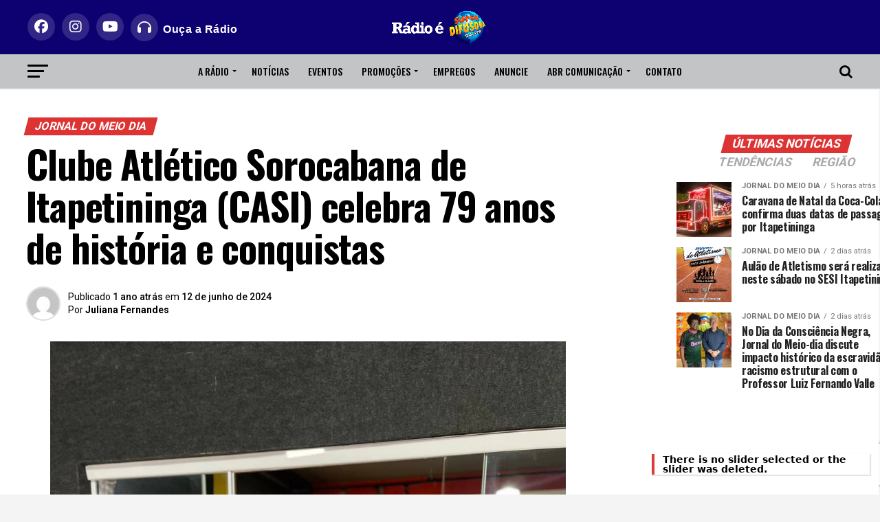

--- FILE ---
content_type: text/html; charset=UTF-8
request_url: https://radiosuperdifusora.com.br/2024/06/12/clube-atletico-sorocabana-de-itapetininga-casi-celebra-79-anos-de-historia-e-conquistas/
body_size: 194446
content:
<!DOCTYPE html>
<html dir="ltr" lang="pt-BR" prefix="og: https://ogp.me/ns#">
<head>
<meta charset="UTF-8" >
		<script src="https://kit.fontawesome.com/5e147ccf87.js" crossorigin="anonymous"></script>

<script src="https://kit.fontawesome.com/5e147ccf87.js" crossorigin="anonymous"></script>
<meta name="viewport" id="viewport" content="width=device-width, initial-scale=1.0, maximum-scale=2.0, minimum-scale=1.0" />
<link rel="pingback" href="https://radiosuperdifusora.com.br/xmlrpc.php" />
<meta property="og:type" content="article" />
					<meta property="og:image" content="https://radiosuperdifusora.com.br/wp-content/uploads/2024/06/LILIA-CASI-130624-960x600.jpeg" />
		<meta name="twitter:image" content="https://radiosuperdifusora.com.br/wp-content/uploads/2024/06/LILIA-CASI-130624-960x600.jpeg" />
	<meta property="og:url" content="https://radiosuperdifusora.com.br/2024/06/12/clube-atletico-sorocabana-de-itapetininga-casi-celebra-79-anos-de-historia-e-conquistas/" />
<meta property="og:title" content="Clube Atlético Sorocabana de Itapetininga (CASI) celebra 79 anos de história e conquistas" />
<meta property="og:description" content="No coração de Itapetininga, um marco histórico celebra seus 79 anos de existência. O Clube Atlético Sorocabana de Itapetininga (CASI) ergue-se como um símbolo de força e união. Fundado por [&hellip;]" />
<meta name="twitter:card" content="summary_large_image">
<meta name="twitter:url" content="https://radiosuperdifusora.com.br/2024/06/12/clube-atletico-sorocabana-de-itapetininga-casi-celebra-79-anos-de-historia-e-conquistas/">
<meta name="twitter:title" content="Clube Atlético Sorocabana de Itapetininga (CASI) celebra 79 anos de história e conquistas">
<meta name="twitter:description" content="No coração de Itapetininga, um marco histórico celebra seus 79 anos de existência. O Clube Atlético Sorocabana de Itapetininga (CASI) ergue-se como um símbolo de força e união. Fundado por [&hellip;]">
<!-- Clarity tracking code for https://radiosuperdifusora.com.br/ -->
<script>
    (function(c,l,a,r,i,t,y){
        c[a]=c[a]||function(){(c[a].q=c[a].q||[]).push(arguments)};
        t=l.createElement(r);t.async=1;t.src="https://www.clarity.ms/tag/"+i+"?ref=bwt";
        y=l.getElementsByTagName(r)[0];y.parentNode.insertBefore(t,y);
    })(window, document, "clarity", "script", "s9w5gdtnyf");
</script>
<title>Clube Atlético Sorocabana de Itapetininga (CASI) celebra 79 anos de história e conquistas - Super Difusora - A Melhor Rádio de Itapetininga e Região</title>
	<style>img:is([sizes="auto" i], [sizes^="auto," i]) { contain-intrinsic-size: 3000px 1500px }</style>
	
		<!-- All in One SEO 4.8.7 - aioseo.com -->
	<meta name="description" content="No coração de Itapetininga, um marco histórico celebra seus 79 anos de existência. O Clube Atlético Sorocabana de Itapetininga (CASI) ergue-se como um símbolo de força e união. Fundado por ferroviários da extinta Estrada de Ferro Sorocabana em 11 de junho de 1945, o CASI tem sido sinônimo de esporte e cultura. Para falar sobre" />
	<meta name="robots" content="max-image-preview:large" />
	<meta name="author" content="Juliana Fernandes"/>
	<meta name="google-site-verification" content="TX1IP8wc9lQs4Ps8KiXbpbfEZGJ-2WdVa5HWJ3iqyGU" />
	<link rel="canonical" href="https://radiosuperdifusora.com.br/2024/06/12/clube-atletico-sorocabana-de-itapetininga-casi-celebra-79-anos-de-historia-e-conquistas/" />
	<meta name="generator" content="All in One SEO (AIOSEO) 4.8.7" />
		<meta property="og:locale" content="pt_BR" />
		<meta property="og:site_name" content="Super Difusora - A Melhor Rádio de Itapetininga e Região - A Rádio que é Feita pra Você em 94,5 FM" />
		<meta property="og:type" content="article" />
		<meta property="og:title" content="Clube Atlético Sorocabana de Itapetininga (CASI) celebra 79 anos de história e conquistas - Super Difusora - A Melhor Rádio de Itapetininga e Região" />
		<meta property="og:description" content="No coração de Itapetininga, um marco histórico celebra seus 79 anos de existência. O Clube Atlético Sorocabana de Itapetininga (CASI) ergue-se como um símbolo de força e união. Fundado por ferroviários da extinta Estrada de Ferro Sorocabana em 11 de junho de 1945, o CASI tem sido sinônimo de esporte e cultura. Para falar sobre" />
		<meta property="og:url" content="https://radiosuperdifusora.com.br/2024/06/12/clube-atletico-sorocabana-de-itapetininga-casi-celebra-79-anos-de-historia-e-conquistas/" />
		<meta property="article:published_time" content="2024-06-12T16:41:53+00:00" />
		<meta property="article:modified_time" content="2024-06-13T17:52:55+00:00" />
		<meta name="twitter:card" content="summary" />
		<meta name="twitter:title" content="Clube Atlético Sorocabana de Itapetininga (CASI) celebra 79 anos de história e conquistas - Super Difusora - A Melhor Rádio de Itapetininga e Região" />
		<meta name="twitter:description" content="No coração de Itapetininga, um marco histórico celebra seus 79 anos de existência. O Clube Atlético Sorocabana de Itapetininga (CASI) ergue-se como um símbolo de força e união. Fundado por ferroviários da extinta Estrada de Ferro Sorocabana em 11 de junho de 1945, o CASI tem sido sinônimo de esporte e cultura. Para falar sobre" />
		<script type="application/ld+json" class="aioseo-schema">
			{"@context":"https:\/\/schema.org","@graph":[{"@type":"BlogPosting","@id":"https:\/\/radiosuperdifusora.com.br\/2024\/06\/12\/clube-atletico-sorocabana-de-itapetininga-casi-celebra-79-anos-de-historia-e-conquistas\/#blogposting","name":"Clube Atl\u00e9tico Sorocabana de Itapetininga (CASI) celebra 79 anos de hist\u00f3ria e conquistas - Super Difusora - A Melhor R\u00e1dio de Itapetininga e Regi\u00e3o","headline":"Clube Atl\u00e9tico Sorocabana de Itapetininga (CASI) celebra 79 anos de hist\u00f3ria e conquistas","author":{"@id":"https:\/\/radiosuperdifusora.com.br\/author\/juliana\/#author"},"publisher":{"@id":"https:\/\/radiosuperdifusora.com.br\/#organization"},"image":{"@type":"ImageObject","url":"https:\/\/radiosuperdifusora.com.br\/wp-content\/uploads\/2024\/06\/LILIA-CASI-130624.jpeg","width":960,"height":1280},"datePublished":"2024-06-12T13:41:53-03:00","dateModified":"2024-06-13T14:52:55-03:00","inLanguage":"pt-BR","mainEntityOfPage":{"@id":"https:\/\/radiosuperdifusora.com.br\/2024\/06\/12\/clube-atletico-sorocabana-de-itapetininga-casi-celebra-79-anos-de-historia-e-conquistas\/#webpage"},"isPartOf":{"@id":"https:\/\/radiosuperdifusora.com.br\/2024\/06\/12\/clube-atletico-sorocabana-de-itapetininga-casi-celebra-79-anos-de-historia-e-conquistas\/#webpage"},"articleSection":"Jornal do Meio Dia, Not\u00edcias, Regi\u00e3o, Ant\u00f4nio Luiz, Featured, Informa\u00e7\u00e3o, Itapetininga, Jornal do Meio Dia, Jornalismo Digital, Juliana Fernandes, NOT\u00cdCIAS, R\u00e1dio Super Difusora, Radiojornalismo, Regi\u00e3o, Rural"},{"@type":"BreadcrumbList","@id":"https:\/\/radiosuperdifusora.com.br\/2024\/06\/12\/clube-atletico-sorocabana-de-itapetininga-casi-celebra-79-anos-de-historia-e-conquistas\/#breadcrumblist","itemListElement":[{"@type":"ListItem","@id":"https:\/\/radiosuperdifusora.com.br#listItem","position":1,"name":"Home","item":"https:\/\/radiosuperdifusora.com.br","nextItem":{"@type":"ListItem","@id":"https:\/\/radiosuperdifusora.com.br\/category\/noticias\/#listItem","name":"Not\u00edcias"}},{"@type":"ListItem","@id":"https:\/\/radiosuperdifusora.com.br\/category\/noticias\/#listItem","position":2,"name":"Not\u00edcias","item":"https:\/\/radiosuperdifusora.com.br\/category\/noticias\/","nextItem":{"@type":"ListItem","@id":"https:\/\/radiosuperdifusora.com.br\/category\/noticias\/regiao\/#listItem","name":"Regi\u00e3o"},"previousItem":{"@type":"ListItem","@id":"https:\/\/radiosuperdifusora.com.br#listItem","name":"Home"}},{"@type":"ListItem","@id":"https:\/\/radiosuperdifusora.com.br\/category\/noticias\/regiao\/#listItem","position":3,"name":"Regi\u00e3o","item":"https:\/\/radiosuperdifusora.com.br\/category\/noticias\/regiao\/","nextItem":{"@type":"ListItem","@id":"https:\/\/radiosuperdifusora.com.br\/2024\/06\/12\/clube-atletico-sorocabana-de-itapetininga-casi-celebra-79-anos-de-historia-e-conquistas\/#listItem","name":"Clube Atl\u00e9tico Sorocabana de Itapetininga (CASI) celebra 79 anos de hist\u00f3ria e conquistas"},"previousItem":{"@type":"ListItem","@id":"https:\/\/radiosuperdifusora.com.br\/category\/noticias\/#listItem","name":"Not\u00edcias"}},{"@type":"ListItem","@id":"https:\/\/radiosuperdifusora.com.br\/2024\/06\/12\/clube-atletico-sorocabana-de-itapetininga-casi-celebra-79-anos-de-historia-e-conquistas\/#listItem","position":4,"name":"Clube Atl\u00e9tico Sorocabana de Itapetininga (CASI) celebra 79 anos de hist\u00f3ria e conquistas","previousItem":{"@type":"ListItem","@id":"https:\/\/radiosuperdifusora.com.br\/category\/noticias\/regiao\/#listItem","name":"Regi\u00e3o"}}]},{"@type":"Organization","@id":"https:\/\/radiosuperdifusora.com.br\/#organization","name":"R\u00e1dio Super Difusora Super Difusora - A Melhor R\u00e1dio de Itapetininga e Regi\u00e3o R\u00e1dio Super Difusora 94,5 FM Super Difusora - A Melhor R\u00e1dio de Itapetininga e Regi\u00e3o Super Difusora Super Difusora - A Melhor R\u00e1dio de Itapetininga e Regi\u00e3o Super Difusora Itapetininga","description":"A R\u00e1dio que \u00e9 Feita pra Voc\u00ea em 94,5 FM","url":"https:\/\/radiosuperdifusora.com.br\/"},{"@type":"Person","@id":"https:\/\/radiosuperdifusora.com.br\/author\/juliana\/#author","url":"https:\/\/radiosuperdifusora.com.br\/author\/juliana\/","name":"Juliana Fernandes","image":{"@type":"ImageObject","@id":"https:\/\/radiosuperdifusora.com.br\/2024\/06\/12\/clube-atletico-sorocabana-de-itapetininga-casi-celebra-79-anos-de-historia-e-conquistas\/#authorImage","url":"https:\/\/secure.gravatar.com\/avatar\/817a2ee0db93ab01d0002648032711fb0fd9cae82545ea69cf16776c40eb4d69?s=96&d=mm&r=g","width":96,"height":96,"caption":"Juliana Fernandes"}},{"@type":"WebPage","@id":"https:\/\/radiosuperdifusora.com.br\/2024\/06\/12\/clube-atletico-sorocabana-de-itapetininga-casi-celebra-79-anos-de-historia-e-conquistas\/#webpage","url":"https:\/\/radiosuperdifusora.com.br\/2024\/06\/12\/clube-atletico-sorocabana-de-itapetininga-casi-celebra-79-anos-de-historia-e-conquistas\/","name":"Clube Atl\u00e9tico Sorocabana de Itapetininga (CASI) celebra 79 anos de hist\u00f3ria e conquistas - Super Difusora - A Melhor R\u00e1dio de Itapetininga e Regi\u00e3o","description":"No cora\u00e7\u00e3o de Itapetininga, um marco hist\u00f3rico celebra seus 79 anos de exist\u00eancia. O Clube Atl\u00e9tico Sorocabana de Itapetininga (CASI) ergue-se como um s\u00edmbolo de for\u00e7a e uni\u00e3o. Fundado por ferrovi\u00e1rios da extinta Estrada de Ferro Sorocabana em 11 de junho de 1945, o CASI tem sido sin\u00f4nimo de esporte e cultura. Para falar sobre","inLanguage":"pt-BR","isPartOf":{"@id":"https:\/\/radiosuperdifusora.com.br\/#website"},"breadcrumb":{"@id":"https:\/\/radiosuperdifusora.com.br\/2024\/06\/12\/clube-atletico-sorocabana-de-itapetininga-casi-celebra-79-anos-de-historia-e-conquistas\/#breadcrumblist"},"author":{"@id":"https:\/\/radiosuperdifusora.com.br\/author\/juliana\/#author"},"creator":{"@id":"https:\/\/radiosuperdifusora.com.br\/author\/juliana\/#author"},"image":{"@type":"ImageObject","url":"https:\/\/radiosuperdifusora.com.br\/wp-content\/uploads\/2024\/06\/LILIA-CASI-130624.jpeg","@id":"https:\/\/radiosuperdifusora.com.br\/2024\/06\/12\/clube-atletico-sorocabana-de-itapetininga-casi-celebra-79-anos-de-historia-e-conquistas\/#mainImage","width":960,"height":1280},"primaryImageOfPage":{"@id":"https:\/\/radiosuperdifusora.com.br\/2024\/06\/12\/clube-atletico-sorocabana-de-itapetininga-casi-celebra-79-anos-de-historia-e-conquistas\/#mainImage"},"datePublished":"2024-06-12T13:41:53-03:00","dateModified":"2024-06-13T14:52:55-03:00"},{"@type":"WebSite","@id":"https:\/\/radiosuperdifusora.com.br\/#website","url":"https:\/\/radiosuperdifusora.com.br\/","name":"Super Difusora - A Melhor R\u00e1dio de Itapetininga e Regi\u00e3o","description":"A R\u00e1dio que \u00e9 Feita pra Voc\u00ea em 94,5 FM","inLanguage":"pt-BR","publisher":{"@id":"https:\/\/radiosuperdifusora.com.br\/#organization"}}]}
		</script>
		<!-- All in One SEO -->

<link rel='dns-prefetch' href='//www.googletagmanager.com' />
<link rel='dns-prefetch' href='//fonts.googleapis.com' />
<link rel='dns-prefetch' href='//ajax.googleapis.com' />
<link rel="alternate" type="application/rss+xml" title="Feed para Super Difusora - A Melhor Rádio de Itapetininga e Região &raquo;" href="https://radiosuperdifusora.com.br/feed/" />
<link rel="alternate" type="application/rss+xml" title="Feed de comentários para Super Difusora - A Melhor Rádio de Itapetininga e Região &raquo;" href="https://radiosuperdifusora.com.br/comments/feed/" />
<link rel="alternate" type="text/calendar" title="Super Difusora - A Melhor Rádio de Itapetininga e Região &raquo; do iCal Feed" href="https://radiosuperdifusora.com.br/events/?ical=1" />
<link rel="alternate" type="application/rss+xml" title="Feed de comentários para Super Difusora - A Melhor Rádio de Itapetininga e Região &raquo; Clube Atlético Sorocabana de Itapetininga (CASI) celebra 79 anos de história e conquistas" href="https://radiosuperdifusora.com.br/2024/06/12/clube-atletico-sorocabana-de-itapetininga-casi-celebra-79-anos-de-historia-e-conquistas/feed/" />
		<style>
			.lazyload,
			.lazyloading {
				max-width: 100%;
			}
		</style>
				<!-- This site uses the Google Analytics by MonsterInsights plugin v8.19 - Using Analytics tracking - https://www.monsterinsights.com/ -->
							<script src="//www.googletagmanager.com/gtag/js?id=G-HZBFGQXLSJ"  data-cfasync="false" data-wpfc-render="false" type="text/javascript" async></script>
			<script data-cfasync="false" data-wpfc-render="false" type="text/javascript">
				var mi_version = '8.19';
				var mi_track_user = true;
				var mi_no_track_reason = '';
				
								var disableStrs = [
										'ga-disable-G-HZBFGQXLSJ',
									];

				/* Function to detect opted out users */
				function __gtagTrackerIsOptedOut() {
					for (var index = 0; index < disableStrs.length; index++) {
						if (document.cookie.indexOf(disableStrs[index] + '=true') > -1) {
							return true;
						}
					}

					return false;
				}

				/* Disable tracking if the opt-out cookie exists. */
				if (__gtagTrackerIsOptedOut()) {
					for (var index = 0; index < disableStrs.length; index++) {
						window[disableStrs[index]] = true;
					}
				}

				/* Opt-out function */
				function __gtagTrackerOptout() {
					for (var index = 0; index < disableStrs.length; index++) {
						document.cookie = disableStrs[index] + '=true; expires=Thu, 31 Dec 2099 23:59:59 UTC; path=/';
						window[disableStrs[index]] = true;
					}
				}

				if ('undefined' === typeof gaOptout) {
					function gaOptout() {
						__gtagTrackerOptout();
					}
				}
								window.dataLayer = window.dataLayer || [];

				window.MonsterInsightsDualTracker = {
					helpers: {},
					trackers: {},
				};
				if (mi_track_user) {
					function __gtagDataLayer() {
						dataLayer.push(arguments);
					}

					function __gtagTracker(type, name, parameters) {
						if (!parameters) {
							parameters = {};
						}

						if (parameters.send_to) {
							__gtagDataLayer.apply(null, arguments);
							return;
						}

						if (type === 'event') {
														parameters.send_to = monsterinsights_frontend.v4_id;
							var hookName = name;
							if (typeof parameters['event_category'] !== 'undefined') {
								hookName = parameters['event_category'] + ':' + name;
							}

							if (typeof MonsterInsightsDualTracker.trackers[hookName] !== 'undefined') {
								MonsterInsightsDualTracker.trackers[hookName](parameters);
							} else {
								__gtagDataLayer('event', name, parameters);
							}
							
						} else {
							__gtagDataLayer.apply(null, arguments);
						}
					}

					__gtagTracker('js', new Date());
					__gtagTracker('set', {
						'developer_id.dZGIzZG': true,
											});
										__gtagTracker('config', 'G-HZBFGQXLSJ', {"forceSSL":"true","link_attribution":"true"} );
															window.gtag = __gtagTracker;										(function () {
						/* https://developers.google.com/analytics/devguides/collection/analyticsjs/ */
						/* ga and __gaTracker compatibility shim. */
						var noopfn = function () {
							return null;
						};
						var newtracker = function () {
							return new Tracker();
						};
						var Tracker = function () {
							return null;
						};
						var p = Tracker.prototype;
						p.get = noopfn;
						p.set = noopfn;
						p.send = function () {
							var args = Array.prototype.slice.call(arguments);
							args.unshift('send');
							__gaTracker.apply(null, args);
						};
						var __gaTracker = function () {
							var len = arguments.length;
							if (len === 0) {
								return;
							}
							var f = arguments[len - 1];
							if (typeof f !== 'object' || f === null || typeof f.hitCallback !== 'function') {
								if ('send' === arguments[0]) {
									var hitConverted, hitObject = false, action;
									if ('event' === arguments[1]) {
										if ('undefined' !== typeof arguments[3]) {
											hitObject = {
												'eventAction': arguments[3],
												'eventCategory': arguments[2],
												'eventLabel': arguments[4],
												'value': arguments[5] ? arguments[5] : 1,
											}
										}
									}
									if ('pageview' === arguments[1]) {
										if ('undefined' !== typeof arguments[2]) {
											hitObject = {
												'eventAction': 'page_view',
												'page_path': arguments[2],
											}
										}
									}
									if (typeof arguments[2] === 'object') {
										hitObject = arguments[2];
									}
									if (typeof arguments[5] === 'object') {
										Object.assign(hitObject, arguments[5]);
									}
									if ('undefined' !== typeof arguments[1].hitType) {
										hitObject = arguments[1];
										if ('pageview' === hitObject.hitType) {
											hitObject.eventAction = 'page_view';
										}
									}
									if (hitObject) {
										action = 'timing' === arguments[1].hitType ? 'timing_complete' : hitObject.eventAction;
										hitConverted = mapArgs(hitObject);
										__gtagTracker('event', action, hitConverted);
									}
								}
								return;
							}

							function mapArgs(args) {
								var arg, hit = {};
								var gaMap = {
									'eventCategory': 'event_category',
									'eventAction': 'event_action',
									'eventLabel': 'event_label',
									'eventValue': 'event_value',
									'nonInteraction': 'non_interaction',
									'timingCategory': 'event_category',
									'timingVar': 'name',
									'timingValue': 'value',
									'timingLabel': 'event_label',
									'page': 'page_path',
									'location': 'page_location',
									'title': 'page_title',
								};
								for (arg in args) {
																		if (!(!args.hasOwnProperty(arg) || !gaMap.hasOwnProperty(arg))) {
										hit[gaMap[arg]] = args[arg];
									} else {
										hit[arg] = args[arg];
									}
								}
								return hit;
							}

							try {
								f.hitCallback();
							} catch (ex) {
							}
						};
						__gaTracker.create = newtracker;
						__gaTracker.getByName = newtracker;
						__gaTracker.getAll = function () {
							return [];
						};
						__gaTracker.remove = noopfn;
						__gaTracker.loaded = true;
						window['__gaTracker'] = __gaTracker;
					})();
									} else {
										console.log("");
					(function () {
						function __gtagTracker() {
							return null;
						}

						window['__gtagTracker'] = __gtagTracker;
						window['gtag'] = __gtagTracker;
					})();
									}
			</script>
				<!-- / Google Analytics by MonsterInsights -->
		<script type="text/javascript">
/* <![CDATA[ */
window._wpemojiSettings = {"baseUrl":"https:\/\/s.w.org\/images\/core\/emoji\/16.0.1\/72x72\/","ext":".png","svgUrl":"https:\/\/s.w.org\/images\/core\/emoji\/16.0.1\/svg\/","svgExt":".svg","source":{"concatemoji":"https:\/\/radiosuperdifusora.com.br\/wp-includes\/js\/wp-emoji-release.min.js?ver=6.8.3"}};
/*! This file is auto-generated */
!function(s,n){var o,i,e;function c(e){try{var t={supportTests:e,timestamp:(new Date).valueOf()};sessionStorage.setItem(o,JSON.stringify(t))}catch(e){}}function p(e,t,n){e.clearRect(0,0,e.canvas.width,e.canvas.height),e.fillText(t,0,0);var t=new Uint32Array(e.getImageData(0,0,e.canvas.width,e.canvas.height).data),a=(e.clearRect(0,0,e.canvas.width,e.canvas.height),e.fillText(n,0,0),new Uint32Array(e.getImageData(0,0,e.canvas.width,e.canvas.height).data));return t.every(function(e,t){return e===a[t]})}function u(e,t){e.clearRect(0,0,e.canvas.width,e.canvas.height),e.fillText(t,0,0);for(var n=e.getImageData(16,16,1,1),a=0;a<n.data.length;a++)if(0!==n.data[a])return!1;return!0}function f(e,t,n,a){switch(t){case"flag":return n(e,"\ud83c\udff3\ufe0f\u200d\u26a7\ufe0f","\ud83c\udff3\ufe0f\u200b\u26a7\ufe0f")?!1:!n(e,"\ud83c\udde8\ud83c\uddf6","\ud83c\udde8\u200b\ud83c\uddf6")&&!n(e,"\ud83c\udff4\udb40\udc67\udb40\udc62\udb40\udc65\udb40\udc6e\udb40\udc67\udb40\udc7f","\ud83c\udff4\u200b\udb40\udc67\u200b\udb40\udc62\u200b\udb40\udc65\u200b\udb40\udc6e\u200b\udb40\udc67\u200b\udb40\udc7f");case"emoji":return!a(e,"\ud83e\udedf")}return!1}function g(e,t,n,a){var r="undefined"!=typeof WorkerGlobalScope&&self instanceof WorkerGlobalScope?new OffscreenCanvas(300,150):s.createElement("canvas"),o=r.getContext("2d",{willReadFrequently:!0}),i=(o.textBaseline="top",o.font="600 32px Arial",{});return e.forEach(function(e){i[e]=t(o,e,n,a)}),i}function t(e){var t=s.createElement("script");t.src=e,t.defer=!0,s.head.appendChild(t)}"undefined"!=typeof Promise&&(o="wpEmojiSettingsSupports",i=["flag","emoji"],n.supports={everything:!0,everythingExceptFlag:!0},e=new Promise(function(e){s.addEventListener("DOMContentLoaded",e,{once:!0})}),new Promise(function(t){var n=function(){try{var e=JSON.parse(sessionStorage.getItem(o));if("object"==typeof e&&"number"==typeof e.timestamp&&(new Date).valueOf()<e.timestamp+604800&&"object"==typeof e.supportTests)return e.supportTests}catch(e){}return null}();if(!n){if("undefined"!=typeof Worker&&"undefined"!=typeof OffscreenCanvas&&"undefined"!=typeof URL&&URL.createObjectURL&&"undefined"!=typeof Blob)try{var e="postMessage("+g.toString()+"("+[JSON.stringify(i),f.toString(),p.toString(),u.toString()].join(",")+"));",a=new Blob([e],{type:"text/javascript"}),r=new Worker(URL.createObjectURL(a),{name:"wpTestEmojiSupports"});return void(r.onmessage=function(e){c(n=e.data),r.terminate(),t(n)})}catch(e){}c(n=g(i,f,p,u))}t(n)}).then(function(e){for(var t in e)n.supports[t]=e[t],n.supports.everything=n.supports.everything&&n.supports[t],"flag"!==t&&(n.supports.everythingExceptFlag=n.supports.everythingExceptFlag&&n.supports[t]);n.supports.everythingExceptFlag=n.supports.everythingExceptFlag&&!n.supports.flag,n.DOMReady=!1,n.readyCallback=function(){n.DOMReady=!0}}).then(function(){return e}).then(function(){var e;n.supports.everything||(n.readyCallback(),(e=n.source||{}).concatemoji?t(e.concatemoji):e.wpemoji&&e.twemoji&&(t(e.twemoji),t(e.wpemoji)))}))}((window,document),window._wpemojiSettings);
/* ]]> */
</script>
<link rel='stylesheet' id='scap.flashblock-css' href='https://radiosuperdifusora.com.br/wp-content/plugins/compact-wp-audio-player/css/flashblock.css?ver=6.8.3' type='text/css' media='all' />
<link rel='stylesheet' id='scap.player-css' href='https://radiosuperdifusora.com.br/wp-content/plugins/compact-wp-audio-player/css/player.css?ver=6.8.3' type='text/css' media='all' />
<link rel='stylesheet' id='twb-open-sans-css' href='https://fonts.googleapis.com/css?display=swap&family=Open+Sans%3A300%2C400%2C500%2C600%2C700%2C800&#038;ver=6.8.3' type='text/css' media='all' />
<link rel='stylesheet' id='twb-global-css' href='https://radiosuperdifusora.com.br/wp-content/plugins/slider-wd/booster/assets/css/global.css?ver=1.0.0' type='text/css' media='all' />
<link rel='stylesheet' id='sbi_styles-css' href='https://radiosuperdifusora.com.br/wp-content/plugins/instagram-feed/css/sbi-styles.min.css?ver=6.9.1' type='text/css' media='all' />
<link rel='stylesheet' id='pt_sans-googleFonts-css' href='https://radiosuperdifusora.com.br/wp-content/plugins/elementor_widget_zuper_radio_player/audio9_html5_radio_zuper/pt_sans.css?ver=6.8.3' type='text/css' media='all' />
<link rel='stylesheet' id='audio9-html5-site-css-css' href='https://radiosuperdifusora.com.br/wp-content/plugins/elementor_widget_zuper_radio_player/audio9_html5_radio_zuper/audio9_html5.css?ver=6.8.3' type='text/css' media='all' />
<link rel='stylesheet' id='sby_styles-css' href='https://radiosuperdifusora.com.br/wp-content/plugins/feeds-for-youtube/css/sb-youtube-free.min.css?ver=2.4.0' type='text/css' media='all' />
<style id='wp-emoji-styles-inline-css' type='text/css'>

	img.wp-smiley, img.emoji {
		display: inline !important;
		border: none !important;
		box-shadow: none !important;
		height: 1em !important;
		width: 1em !important;
		margin: 0 0.07em !important;
		vertical-align: -0.1em !important;
		background: none !important;
		padding: 0 !important;
	}
</style>
<style id='wp-block-library-inline-css' type='text/css'>
:root{--wp-admin-theme-color:#007cba;--wp-admin-theme-color--rgb:0,124,186;--wp-admin-theme-color-darker-10:#006ba1;--wp-admin-theme-color-darker-10--rgb:0,107,161;--wp-admin-theme-color-darker-20:#005a87;--wp-admin-theme-color-darker-20--rgb:0,90,135;--wp-admin-border-width-focus:2px;--wp-block-synced-color:#7a00df;--wp-block-synced-color--rgb:122,0,223;--wp-bound-block-color:var(--wp-block-synced-color)}@media (min-resolution:192dpi){:root{--wp-admin-border-width-focus:1.5px}}.wp-element-button{cursor:pointer}:root{--wp--preset--font-size--normal:16px;--wp--preset--font-size--huge:42px}:root .has-very-light-gray-background-color{background-color:#eee}:root .has-very-dark-gray-background-color{background-color:#313131}:root .has-very-light-gray-color{color:#eee}:root .has-very-dark-gray-color{color:#313131}:root .has-vivid-green-cyan-to-vivid-cyan-blue-gradient-background{background:linear-gradient(135deg,#00d084,#0693e3)}:root .has-purple-crush-gradient-background{background:linear-gradient(135deg,#34e2e4,#4721fb 50%,#ab1dfe)}:root .has-hazy-dawn-gradient-background{background:linear-gradient(135deg,#faaca8,#dad0ec)}:root .has-subdued-olive-gradient-background{background:linear-gradient(135deg,#fafae1,#67a671)}:root .has-atomic-cream-gradient-background{background:linear-gradient(135deg,#fdd79a,#004a59)}:root .has-nightshade-gradient-background{background:linear-gradient(135deg,#330968,#31cdcf)}:root .has-midnight-gradient-background{background:linear-gradient(135deg,#020381,#2874fc)}.has-regular-font-size{font-size:1em}.has-larger-font-size{font-size:2.625em}.has-normal-font-size{font-size:var(--wp--preset--font-size--normal)}.has-huge-font-size{font-size:var(--wp--preset--font-size--huge)}.has-text-align-center{text-align:center}.has-text-align-left{text-align:left}.has-text-align-right{text-align:right}#end-resizable-editor-section{display:none}.aligncenter{clear:both}.items-justified-left{justify-content:flex-start}.items-justified-center{justify-content:center}.items-justified-right{justify-content:flex-end}.items-justified-space-between{justify-content:space-between}.screen-reader-text{border:0;clip-path:inset(50%);height:1px;margin:-1px;overflow:hidden;padding:0;position:absolute;width:1px;word-wrap:normal!important}.screen-reader-text:focus{background-color:#ddd;clip-path:none;color:#444;display:block;font-size:1em;height:auto;left:5px;line-height:normal;padding:15px 23px 14px;text-decoration:none;top:5px;width:auto;z-index:100000}html :where(.has-border-color){border-style:solid}html :where([style*=border-top-color]){border-top-style:solid}html :where([style*=border-right-color]){border-right-style:solid}html :where([style*=border-bottom-color]){border-bottom-style:solid}html :where([style*=border-left-color]){border-left-style:solid}html :where([style*=border-width]){border-style:solid}html :where([style*=border-top-width]){border-top-style:solid}html :where([style*=border-right-width]){border-right-style:solid}html :where([style*=border-bottom-width]){border-bottom-style:solid}html :where([style*=border-left-width]){border-left-style:solid}html :where(img[class*=wp-image-]){height:auto;max-width:100%}:where(figure){margin:0 0 1em}html :where(.is-position-sticky){--wp-admin--admin-bar--position-offset:var(--wp-admin--admin-bar--height,0px)}@media screen and (max-width:600px){html :where(.is-position-sticky){--wp-admin--admin-bar--position-offset:0px}}
</style>
<style id='classic-theme-styles-inline-css' type='text/css'>
/*! This file is auto-generated */
.wp-block-button__link{color:#fff;background-color:#32373c;border-radius:9999px;box-shadow:none;text-decoration:none;padding:calc(.667em + 2px) calc(1.333em + 2px);font-size:1.125em}.wp-block-file__button{background:#32373c;color:#fff;text-decoration:none}
</style>
<link rel='stylesheet' id='contact-form-7-css' href='https://radiosuperdifusora.com.br/wp-content/plugins/contact-form-7/includes/css/styles.css?ver=6.1.1' type='text/css' media='all' />
<link rel='stylesheet' id='gn-frontend-gnfollow-style-css' href='https://radiosuperdifusora.com.br/wp-content/plugins/gn-publisher/assets/css/gn-frontend-gnfollow.min.css?ver=1.5.23' type='text/css' media='all' />
<link rel='stylesheet' id='dashicons-css' href='https://radiosuperdifusora.com.br/wp-includes/css/dashicons.min.css?ver=6.8.3' type='text/css' media='all' />
<link rel='stylesheet' id='sportspress-general-css' href='//radiosuperdifusora.com.br/wp-content/plugins/sportspress/assets/css/sportspress.css?ver=2.7.26' type='text/css' media='all' />
<link rel='stylesheet' id='sportspress-icons-css' href='//radiosuperdifusora.com.br/wp-content/plugins/sportspress/assets/css/icons.css?ver=2.7.26' type='text/css' media='all' />
<link rel='stylesheet' id='sportspress-roboto-css' href='//fonts.googleapis.com/css?display=swap&family=Roboto%3A400%2C500&#038;subset=cyrillic%2Ccyrillic-ext%2Cgreek%2Cgreek-ext%2Clatin-ext%2Cvietnamese&#038;ver=2.7' type='text/css' media='all' />
<link rel='stylesheet' id='sportspress-style-css' href='//radiosuperdifusora.com.br/wp-content/plugins/sportspress/assets/css/sportspress-style.css?ver=2.7' type='text/css' media='all' />
<link rel='stylesheet' id='sportspress-style-ltr-css' href='//radiosuperdifusora.com.br/wp-content/plugins/sportspress/assets/css/sportspress-style-ltr.css?ver=2.7' type='text/css' media='all' />
<link rel='stylesheet' id='ql-jquery-ui-css' href='//ajax.googleapis.com/ajax/libs/jqueryui/1.12.1/themes/smoothness/jquery-ui.css?ver=6.8.3' type='text/css' media='all' />
<link rel='stylesheet' id='tribe-events-v2-single-skeleton-css' href='https://radiosuperdifusora.com.br/wp-content/plugins/the-events-calendar/build/css/tribe-events-single-skeleton.css?ver=6.15.1.1' type='text/css' media='all' />
<link rel='stylesheet' id='tribe-events-v2-single-skeleton-full-css' href='https://radiosuperdifusora.com.br/wp-content/plugins/the-events-calendar/build/css/tribe-events-single-full.css?ver=6.15.1.1' type='text/css' media='all' />
<link rel='stylesheet' id='tec-events-elementor-widgets-base-styles-css' href='https://radiosuperdifusora.com.br/wp-content/plugins/the-events-calendar/build/css/integrations/plugins/elementor/widgets/widget-base.css?ver=6.15.1.1' type='text/css' media='all' />
<link rel='stylesheet' id='megamenu-css' href='https://radiosuperdifusora.com.br/wp-content/uploads/maxmegamenu/style.css?ver=e48cf9' type='text/css' media='all' />
<link rel='stylesheet' id='mvp-custom-style-css' href='https://radiosuperdifusora.com.br/wp-content/themes/zox-news/style.css?ver=6.8.3' type='text/css' media='all' />
<style id='mvp-custom-style-inline-css' type='text/css'>


#mvp-wallpaper {
	background: url() no-repeat 50% 0;
	}

#mvp-foot-copy a {
	color: #dd9933;
	}

#mvp-content-main p a,
#mvp-content-main ul a,
#mvp-content-main ol a,
.mvp-post-add-main p a,
.mvp-post-add-main ul a,
.mvp-post-add-main ol a {
	box-shadow: inset 0 -4px 0 #dd9933;
	}

#mvp-content-main p a:hover,
#mvp-content-main ul a:hover,
#mvp-content-main ol a:hover,
.mvp-post-add-main p a:hover,
.mvp-post-add-main ul a:hover,
.mvp-post-add-main ol a:hover {
	background: #dd9933;
	}

a,
a:visited,
.post-info-name a,
.woocommerce .woocommerce-breadcrumb a {
	color: #dd3333;
	}

#mvp-side-wrap a:hover {
	color: #dd3333;
	}

.mvp-fly-top:hover,
.mvp-vid-box-wrap,
ul.mvp-soc-mob-list li.mvp-soc-mob-com {
	background: #0d0070;
	}

nav.mvp-fly-nav-menu ul li.menu-item-has-children:after,
.mvp-feat1-left-wrap span.mvp-cd-cat,
.mvp-widget-feat1-top-story span.mvp-cd-cat,
.mvp-widget-feat2-left-cont span.mvp-cd-cat,
.mvp-widget-dark-feat span.mvp-cd-cat,
.mvp-widget-dark-sub span.mvp-cd-cat,
.mvp-vid-wide-text span.mvp-cd-cat,
.mvp-feat2-top-text span.mvp-cd-cat,
.mvp-feat3-main-story span.mvp-cd-cat,
.mvp-feat3-sub-text span.mvp-cd-cat,
.mvp-feat4-main-text span.mvp-cd-cat,
.woocommerce-message:before,
.woocommerce-info:before,
.woocommerce-message:before {
	color: #0d0070;
	}

#searchform input,
.mvp-authors-name {
	border-bottom: 1px solid #0d0070;
	}

.mvp-fly-top:hover {
	border-top: 1px solid #0d0070;
	border-left: 1px solid #0d0070;
	border-bottom: 1px solid #0d0070;
	}

.woocommerce .widget_price_filter .ui-slider .ui-slider-handle,
.woocommerce #respond input#submit.alt,
.woocommerce a.button.alt,
.woocommerce button.button.alt,
.woocommerce input.button.alt,
.woocommerce #respond input#submit.alt:hover,
.woocommerce a.button.alt:hover,
.woocommerce button.button.alt:hover,
.woocommerce input.button.alt:hover {
	background-color: #0d0070;
	}

.woocommerce-error,
.woocommerce-info,
.woocommerce-message {
	border-top-color: #0d0070;
	}

ul.mvp-feat1-list-buts li.active span.mvp-feat1-list-but,
span.mvp-widget-home-title,
span.mvp-post-cat,
span.mvp-feat1-pop-head {
	background: #dd3333;
	}

.woocommerce span.onsale {
	background-color: #dd3333;
	}

.mvp-widget-feat2-side-more-but,
.woocommerce .star-rating span:before,
span.mvp-prev-next-label,
.mvp-cat-date-wrap .sticky {
	color: #dd3333 !important;
	}

#mvp-main-nav-top,
#mvp-fly-wrap,
.mvp-soc-mob-right,
#mvp-main-nav-small-cont {
	background: #0d0070;
	}

#mvp-main-nav-small .mvp-fly-but-wrap span,
#mvp-main-nav-small .mvp-search-but-wrap span,
.mvp-nav-top-left .mvp-fly-but-wrap span,
#mvp-fly-wrap .mvp-fly-but-wrap span {
	background: #dd9933;
	}

.mvp-nav-top-right .mvp-nav-search-but,
span.mvp-fly-soc-head,
.mvp-soc-mob-right i,
#mvp-main-nav-small span.mvp-nav-search-but,
#mvp-main-nav-small .mvp-nav-menu ul li a  {
	color: #dd9933;
	}

#mvp-main-nav-small .mvp-nav-menu ul li.menu-item-has-children a:after {
	border-color: #dd9933 transparent transparent transparent;
	}

#mvp-nav-top-wrap span.mvp-nav-search-but:hover,
#mvp-main-nav-small span.mvp-nav-search-but:hover {
	color: #dd9933;
	}

#mvp-nav-top-wrap .mvp-fly-but-wrap:hover span,
#mvp-main-nav-small .mvp-fly-but-wrap:hover span,
span.mvp-woo-cart-num:hover {
	background: #dd9933;
	}

#mvp-main-nav-bot-cont {
	background: #dd9933;
	}

#mvp-nav-bot-wrap .mvp-fly-but-wrap span,
#mvp-nav-bot-wrap .mvp-search-but-wrap span {
	background: #000000;
	}

#mvp-nav-bot-wrap span.mvp-nav-search-but,
#mvp-nav-bot-wrap .mvp-nav-menu ul li a {
	color: #000000;
	}

#mvp-nav-bot-wrap .mvp-nav-menu ul li.menu-item-has-children a:after {
	border-color: #000000 transparent transparent transparent;
	}

.mvp-nav-menu ul li:hover a {
	border-bottom: 5px solid #dd9933;
	}

#mvp-nav-bot-wrap .mvp-fly-but-wrap:hover span {
	background: #dd9933;
	}

#mvp-nav-bot-wrap span.mvp-nav-search-but:hover {
	color: #dd9933;
	}

body,
.mvp-feat1-feat-text p,
.mvp-feat2-top-text p,
.mvp-feat3-main-text p,
.mvp-feat3-sub-text p,
#searchform input,
.mvp-author-info-text,
span.mvp-post-excerpt,
.mvp-nav-menu ul li ul.sub-menu li a,
nav.mvp-fly-nav-menu ul li a,
.mvp-ad-label,
span.mvp-feat-caption,
.mvp-post-tags a,
.mvp-post-tags a:visited,
span.mvp-author-box-name a,
#mvp-author-box-text p,
.mvp-post-gallery-text p,
ul.mvp-soc-mob-list li span,
#comments,
h3#reply-title,
h2.comments,
#mvp-foot-copy p,
span.mvp-fly-soc-head,
.mvp-post-tags-header,
span.mvp-prev-next-label,
span.mvp-post-add-link-but,
#mvp-comments-button a,
#mvp-comments-button span.mvp-comment-but-text,
.woocommerce ul.product_list_widget span.product-title,
.woocommerce ul.product_list_widget li a,
.woocommerce #reviews #comments ol.commentlist li .comment-text p.meta,
.woocommerce div.product p.price,
.woocommerce div.product p.price ins,
.woocommerce div.product p.price del,
.woocommerce ul.products li.product .price del,
.woocommerce ul.products li.product .price ins,
.woocommerce ul.products li.product .price,
.woocommerce #respond input#submit,
.woocommerce a.button,
.woocommerce button.button,
.woocommerce input.button,
.woocommerce .widget_price_filter .price_slider_amount .button,
.woocommerce span.onsale,
.woocommerce-review-link,
#woo-content p.woocommerce-result-count,
.woocommerce div.product .woocommerce-tabs ul.tabs li a,
a.mvp-inf-more-but,
span.mvp-cont-read-but,
span.mvp-cd-cat,
span.mvp-cd-date,
.mvp-feat4-main-text p,
span.mvp-woo-cart-num,
span.mvp-widget-home-title2,
.wp-caption,
#mvp-content-main p.wp-caption-text,
.gallery-caption,
.mvp-post-add-main p.wp-caption-text,
#bbpress-forums,
#bbpress-forums p,
.protected-post-form input,
#mvp-feat6-text p {
	font-family: 'Roboto', sans-serif;
	}

.mvp-blog-story-text p,
span.mvp-author-page-desc,
#mvp-404 p,
.mvp-widget-feat1-bot-text p,
.mvp-widget-feat2-left-text p,
.mvp-flex-story-text p,
.mvp-search-text p,
#mvp-content-main p,
.mvp-post-add-main p,
#mvp-content-main ul li,
#mvp-content-main ol li,
.rwp-summary,
.rwp-u-review__comment,
.mvp-feat5-mid-main-text p,
.mvp-feat5-small-main-text p,
#mvp-content-main .wp-block-button__link,
.wp-block-audio figcaption,
.wp-block-video figcaption,
.wp-block-embed figcaption,
.wp-block-verse pre,
pre.wp-block-verse {
	font-family: 'PT Serif', sans-serif;
	}

.mvp-nav-menu ul li a,
#mvp-foot-menu ul li a {
	font-family: 'Oswald', sans-serif;
	}


.mvp-feat1-sub-text h2,
.mvp-feat1-pop-text h2,
.mvp-feat1-list-text h2,
.mvp-widget-feat1-top-text h2,
.mvp-widget-feat1-bot-text h2,
.mvp-widget-dark-feat-text h2,
.mvp-widget-dark-sub-text h2,
.mvp-widget-feat2-left-text h2,
.mvp-widget-feat2-right-text h2,
.mvp-blog-story-text h2,
.mvp-flex-story-text h2,
.mvp-vid-wide-more-text p,
.mvp-prev-next-text p,
.mvp-related-text,
.mvp-post-more-text p,
h2.mvp-authors-latest a,
.mvp-feat2-bot-text h2,
.mvp-feat3-sub-text h2,
.mvp-feat3-main-text h2,
.mvp-feat4-main-text h2,
.mvp-feat5-text h2,
.mvp-feat5-mid-main-text h2,
.mvp-feat5-small-main-text h2,
.mvp-feat5-mid-sub-text h2,
#mvp-feat6-text h2,
.alp-related-posts-wrapper .alp-related-post .post-title {
	font-family: 'Oswald', sans-serif;
	}

.mvp-feat2-top-text h2,
.mvp-feat1-feat-text h2,
h1.mvp-post-title,
h1.mvp-post-title-wide,
.mvp-drop-nav-title h4,
#mvp-content-main blockquote p,
.mvp-post-add-main blockquote p,
#mvp-content-main p.has-large-font-size,
#mvp-404 h1,
#woo-content h1.page-title,
.woocommerce div.product .product_title,
.woocommerce ul.products li.product h3,
.alp-related-posts .current .post-title {
	font-family: 'Oswald', sans-serif;
	}

span.mvp-feat1-pop-head,
.mvp-feat1-pop-text:before,
span.mvp-feat1-list-but,
span.mvp-widget-home-title,
.mvp-widget-feat2-side-more,
span.mvp-post-cat,
span.mvp-page-head,
h1.mvp-author-top-head,
.mvp-authors-name,
#mvp-content-main h1,
#mvp-content-main h2,
#mvp-content-main h3,
#mvp-content-main h4,
#mvp-content-main h5,
#mvp-content-main h6,
.woocommerce .related h2,
.woocommerce div.product .woocommerce-tabs .panel h2,
.woocommerce div.product .product_title,
.mvp-feat5-side-list .mvp-feat1-list-img:after {
	font-family: 'Roboto', sans-serif;
	}

	

	.mvp-vid-box-wrap,
	.mvp-feat1-left-wrap span.mvp-cd-cat,
	.mvp-widget-feat1-top-story span.mvp-cd-cat,
	.mvp-widget-feat2-left-cont span.mvp-cd-cat,
	.mvp-widget-dark-feat span.mvp-cd-cat,
	.mvp-widget-dark-sub span.mvp-cd-cat,
	.mvp-vid-wide-text span.mvp-cd-cat,
	.mvp-feat2-top-text span.mvp-cd-cat,
	.mvp-feat3-main-story span.mvp-cd-cat {
		color: #fff;
		}
		

	.mvp-nav-links {
		display: none;
		}
		

	.single .mvp-post-main-out,
	.single .mvp-post-main-in {
		margin-right: 0 !important;
		}
	#mvp-post-feat-img img {
		width: 100%;
		}
	#mvp-post-content,
	#mvp-post-add-box {
		float: none;
		margin: 0 auto;
		max-width: 750px;
		}
		

	.mvp-alp-side {
		display: none;
	}
	.mvp-alp-soc-reg {
		display: block;
	}
	.mvp-auto-post-grid {
		grid-template-columns: minmax(0, auto) 320px;
		grid-column-gap: 60px;
	}
	@media screen and (max-width: 1199px) {
		.mvp-auto-post-grid {
			grid-column-gap: 30px;
		}
	}
		

	.alp-advert {
		display: none;
	}
	.alp-related-posts-wrapper .alp-related-posts .current {
		margin: 0 0 10px;
	}
		
</style>
<link rel='stylesheet' id='fontawesome-child-css' href='https://radiosuperdifusora.com.br/wp-content/themes/zox-news-child/font-awesome/css/all.css?ver=6.8.3' type='text/css' media='all' />
<link rel='stylesheet' id='mvp-custom-child-style-css' href='https://radiosuperdifusora.com.br/wp-content/themes/zox-news-child/style.css?ver=1.1.0' type='text/css' media='all' />
<link rel='stylesheet' id='custom-mobile-css' href='https://radiosuperdifusora.com.br/wp-content/themes/zox-news-child/css/custom-mobile.css?ver=6.8.3' type='text/css' media='all' />
<link rel='stylesheet' id='mvp-reset-css' href='https://radiosuperdifusora.com.br/wp-content/themes/zox-news/css/reset.css?ver=6.8.3' type='text/css' media='all' />
<link rel='stylesheet' id='fontawesome-css' href='https://radiosuperdifusora.com.br/wp-content/themes/zox-news-child/font-awesome/css/all.css?ver=6.8.3' type='text/css' media='all' />
<link rel='stylesheet' id='mvp-fonts-css' href='//fonts.googleapis.com/css?display=swap&family=Roboto%3A300%2C400%2C700%2C900%7COswald%3A400%2C700%7CAdvent+Pro%3A700%7COpen+Sans%3A700%7CAnton%3A400Oswald%3A100%2C200%2C300%2C400%2C500%2C600%2C700%2C800%2C900%7COswald%3A100%2C200%2C300%2C400%2C500%2C600%2C700%2C800%2C900%7CRoboto%3A100%2C200%2C300%2C400%2C500%2C600%2C700%2C800%2C900%7CRoboto%3A100%2C200%2C300%2C400%2C500%2C600%2C700%2C800%2C900%7CPT+Serif%3A100%2C200%2C300%2C400%2C500%2C600%2C700%2C800%2C900%7COswald%3A100%2C200%2C300%2C400%2C500%2C600%2C700%2C800%2C900%26subset%3Dlatin%2Clatin-ext%2Ccyrillic%2Ccyrillic-ext%2Cgreek-ext%2Cgreek%2Cvietnamese' type='text/css' media='all' />
<link rel='stylesheet' id='mvp-media-queries-css' href='https://radiosuperdifusora.com.br/wp-content/themes/zox-news/css/media-queries.css?ver=6.8.3' type='text/css' media='all' />
<style type="text/css"></style><script type="text/javascript" src="https://radiosuperdifusora.com.br/wp-content/plugins/compact-wp-audio-player/js/soundmanager2-nodebug-jsmin.js?ver=6.8.3" id="scap.soundmanager2-js"></script>
<script type="text/javascript" src="https://radiosuperdifusora.com.br/wp-includes/js/jquery/jquery.min.js?ver=3.7.1" id="jquery-core-js"></script>
<script type="text/javascript" src="https://radiosuperdifusora.com.br/wp-includes/js/jquery/jquery-migrate.min.js?ver=3.4.1" id="jquery-migrate-js"></script>
<script type="text/javascript" src="https://radiosuperdifusora.com.br/wp-content/plugins/slider-wd/booster/assets/js/circle-progress.js?ver=1.2.2" id="twb-circle-js"></script>
<script type="text/javascript" id="twb-global-js-extra">
/* <![CDATA[ */
var twb = {"nonce":"383846c27d","ajax_url":"https:\/\/radiosuperdifusora.com.br\/wp-admin\/admin-ajax.php","plugin_url":"https:\/\/radiosuperdifusora.com.br\/wp-content\/plugins\/slider-wd\/booster","href":"https:\/\/radiosuperdifusora.com.br\/wp-admin\/admin.php?page=twb_slider_wd"};
var twb = {"nonce":"383846c27d","ajax_url":"https:\/\/radiosuperdifusora.com.br\/wp-admin\/admin-ajax.php","plugin_url":"https:\/\/radiosuperdifusora.com.br\/wp-content\/plugins\/slider-wd\/booster","href":"https:\/\/radiosuperdifusora.com.br\/wp-admin\/admin.php?page=twb_slider_wd"};
/* ]]> */
</script>
<script type="text/javascript" src="https://radiosuperdifusora.com.br/wp-content/plugins/slider-wd/booster/assets/js/global.js?ver=1.0.0" id="twb-global-js"></script>
<script type="text/javascript" src="https://radiosuperdifusora.com.br/wp-content/plugins/elementor_widget_zuper_radio_player/audio9_html5_radio_zuper/js/jquery.mousewheel.min.js?ver=6.8.3" id="mousewheel-js"></script>
<script type="text/javascript" src="https://radiosuperdifusora.com.br/wp-content/plugins/elementor_widget_zuper_radio_player/audio9_html5_radio_zuper/js/jquery.touchSwipe.min.js?ver=6.8.3" id="touchSwipe-js"></script>
<script type="text/javascript" src="https://radiosuperdifusora.com.br/wp-content/plugins/elementor_widget_zuper_radio_player/audio9_html5_radio_zuper/js/audio9_html5.js?ver=6.8.3" id="audio9-html5-js"></script>
<script type="text/javascript" src="https://radiosuperdifusora.com.br/wp-content/plugins/google-analytics-premium/assets/js/frontend-gtag.js?ver=8.19" id="monsterinsights-frontend-script-js"></script>
<script data-cfasync="false" data-wpfc-render="false" type="text/javascript" id='monsterinsights-frontend-script-js-extra'>/* <![CDATA[ */
var monsterinsights_frontend = {"js_events_tracking":"true","download_extensions":"doc,pdf,ppt,zip,xls,docx,pptx,xlsx","inbound_paths":"[{\"path\":\"\\\/go\\\/\",\"label\":\"affiliate\"},{\"path\":\"\\\/recommend\\\/\",\"label\":\"affiliate\"}]","home_url":"https:\/\/radiosuperdifusora.com.br","hash_tracking":"false","v4_id":"G-HZBFGQXLSJ"};/* ]]> */
</script>

<!-- Snippet da etiqueta do Google (gtag.js) adicionado pelo Site Kit -->
<!-- Snippet do Google Análises adicionado pelo Site Kit -->
<script type="text/javascript" src="https://www.googletagmanager.com/gtag/js?id=G-4PRW43XYE7" id="google_gtagjs-js" async></script>
<script type="text/javascript" id="google_gtagjs-js-after">
/* <![CDATA[ */
window.dataLayer = window.dataLayer || [];function gtag(){dataLayer.push(arguments);}
gtag("set","linker",{"domains":["radiosuperdifusora.com.br"]});
gtag("js", new Date());
gtag("set", "developer_id.dZTNiMT", true);
gtag("config", "G-4PRW43XYE7");
/* ]]> */
</script>
<link rel="https://api.w.org/" href="https://radiosuperdifusora.com.br/wp-json/" /><link rel="alternate" title="JSON" type="application/json" href="https://radiosuperdifusora.com.br/wp-json/wp/v2/posts/86213" /><link rel="EditURI" type="application/rsd+xml" title="RSD" href="https://radiosuperdifusora.com.br/xmlrpc.php?rsd" />
<meta name="generator" content="WordPress 6.8.3" />
<meta name="generator" content="SportsPress 2.7.26" />
<link rel='shortlink' href='https://radiosuperdifusora.com.br/?p=86213' />
<link rel="alternate" title="oEmbed (JSON)" type="application/json+oembed" href="https://radiosuperdifusora.com.br/wp-json/oembed/1.0/embed?url=https%3A%2F%2Fradiosuperdifusora.com.br%2F2024%2F06%2F12%2Fclube-atletico-sorocabana-de-itapetininga-casi-celebra-79-anos-de-historia-e-conquistas%2F" />
<link rel="alternate" title="oEmbed (XML)" type="text/xml+oembed" href="https://radiosuperdifusora.com.br/wp-json/oembed/1.0/embed?url=https%3A%2F%2Fradiosuperdifusora.com.br%2F2024%2F06%2F12%2Fclube-atletico-sorocabana-de-itapetininga-casi-celebra-79-anos-de-historia-e-conquistas%2F&#038;format=xml" />
<meta name="generator" content="Site Kit by Google 1.160.1" /><meta name="tec-api-version" content="v1"><meta name="tec-api-origin" content="https://radiosuperdifusora.com.br"><link rel="alternate" href="https://radiosuperdifusora.com.br/wp-json/tribe/events/v1/" />		<script>
			document.documentElement.className = document.documentElement.className.replace('no-js', 'js');
		</script>
				<style>
			.no-js img.lazyload {
				display: none;
			}

			figure.wp-block-image img.lazyloading {
				min-width: 150px;
			}

			.lazyload,
			.lazyloading {
				--smush-placeholder-width: 100px;
				--smush-placeholder-aspect-ratio: 1/1;
				width: var(--smush-image-width, var(--smush-placeholder-width)) !important;
				aspect-ratio: var(--smush-image-aspect-ratio, var(--smush-placeholder-aspect-ratio)) !important;
			}

						.lazyload, .lazyloading {
				opacity: 0;
			}

			.lazyloaded {
				opacity: 1;
				transition: opacity 400ms;
				transition-delay: 0ms;
			}

					</style>
		<meta name="google-site-verification" content="S5nMgJUtgzNEnFNxc5j8bdyYEIfckqGkdTtFCmM1Hy0">
<!-- Meta-etiquetas do Google AdSense adicionado pelo Site Kit -->
<meta name="google-adsense-platform-account" content="ca-host-pub-2644536267352236">
<meta name="google-adsense-platform-domain" content="sitekit.withgoogle.com">
<!-- Fim das meta-etiquetas do Google AdSense adicionado pelo Site Kit -->
<meta name="generator" content="Elementor 3.12.2; features: e_dom_optimization, e_optimized_assets_loading, e_optimized_css_loading, a11y_improvements, additional_custom_breakpoints; settings: css_print_method-external, google_font-enabled, font_display-auto">
<link rel="icon" href="https://radiosuperdifusora.com.br/wp-content/uploads/2022/03/favicon-1-1.png" sizes="32x32" />
<link rel="icon" href="https://radiosuperdifusora.com.br/wp-content/uploads/2022/03/favicon-1-1.png" sizes="192x192" />
<link rel="apple-touch-icon" href="https://radiosuperdifusora.com.br/wp-content/uploads/2022/03/favicon-1-1.png" />
<meta name="msapplication-TileImage" content="https://radiosuperdifusora.com.br/wp-content/uploads/2022/03/favicon-1-1.png" />
		<style type="text/css" id="wp-custom-css">
			/* instagram feed */
#sb_instagram .sbi_photo {
    height: 293.5px!important;
}

#sb_instagram.sbi_fixed_height {
    overflow: visible;
    overflow-y: none;
    box-sizing: border-box;
}

.mvp-widget-dark-sub span.mvp-cd-cat {
	color: #777;
}

/* page title */
@media only screen and (min-width: 1000px){	
	header#mvp-post-head h1.mvp-post-title.pagetitle {
		text-align: center;
	}
	
	/* posts body */
   .page #mvp-post-main {
	   min-height: 564px;
   }
	
	.page #mvp-post-head {
		margin-top: 80px;
	}
}

/* barra lateral painel de led */
#mvp-side-wrap.left.relative.theiaStickySidebar {
	margin-left: 30px!important;
}
		</style>
		<style type="text/css">/** Mega Menu CSS: fs **/</style>
<style id="stylist">
/*
	The following CSS generated by Stylist Plugin.
	http://stylistwp.com
*/
.left#mvp-site-wall .footer {background-color: rgba(16,8,74,1);}.footer__addr a,.footer__addr span {padding-top: 0;}#mvp-site-wall .nav__item .nav__title {color: rgba(245,166,35,1)!important;}.footer__addr h2 {color: rgba(245,166,35,1);}.mvp-main-box div,.mvp-widget-dark-sub-in h2 {color: rgba(0,0,0,1);}.mvp-nav-soc-wrap a {font-size: 16px;font-weight: 600;color: rgba(255,255,255,1);line-height: 36px;font-family: Arial;}#mvp-nav-top-wrap .mvp-nav-soc-wrap .fa-solid {margin: 0;}.mvp-nav-top-left-in .mvp-nav-top-mid {color: #2390d1;}.mvp-nav-bot-left-in .mvp-nav-menu {margin-top: 0;margin-bottom: 0;}#mvp-nav-top-wrap .content .btn {padding: 0;margin: -81px -161px -200px 165px;}.modal-header h1 {color: rgba(3,15,106,1);}#dv-modal .modal-footer .btn {color: rgba(208,2,27,1);margin-right: -117px;margin-left: 4px;line-height: 35px;}.modal-body p {background-color: inherit;}.mvp-nav-soc-wrap .fa-solid {font-weight: 800;color: rgba(255,252,248,1);letter-spacing: 4.25px;word-spacing: -7.5px;}#mvp-nav-top-wrap .mvp-nav-soc-wrap button {border-style: solid;border-width: 0;font-size: 18px;color: rgba(255,255,255,1);margin-right: -200px;margin-bottom: -142px;margin-left: 18px;line-height: 2.45;letter-spacing: .5px;background-color: inherit;font-family: Impact;text-align: center;}.mvp-nav-soc-wrap button {background-color: inherit;border-style: solid;}.menu-item a {text-align: center;}#mvp-foot-menu .menu-main-menu-container .menu {text-align: center;margin: -186px -171px -171px;padding-top: 176px;}.left#mvp-foot-menu .widget {margin: -66px -13px -13px;text-align: left;}.widget .mt-0 {margin-top: 6px;}.menu-main-menu-container .menu {margin: -164px 78px 5px 200px;padding-left: 170px;padding-top: 12px;}.widget .mt-0,.widget .mt-20,.widget p {font-weight: 800;}.mt-20 a {margin-top: -26px;}.widget p {margin: 61px 4px 4px;}.mt-0 a {color: rgba(216,218,220,1);margin-right: -2px;margin-top: -22px;margin-left: 2px;padding: 0;}.widget .mt-20 {line-height: 17px;text-transform: uppercase;font-size: 18px;color: rgba(253,253,253,1);margin: 1px;}.widget h1 {color: #565d66;margin-top: -59px;margin-bottom: 15px;padding: 3px;font-size: 6px;margin-left: 48px;}#mvp-foot-soc .mvp-foot-soc-list .fa-youtube {color: rgba(255,0,0,1)!important;background-color: rgba(255,247,248,1);}#mvp-foot-soc .mvp-foot-soc-list .fa-instagram {color: rgba(245,166,35,1)!important;background-color: rgba(221,228,226,1);font-weight: 600;font-size: 20px;text-transform: capitalize;text-decoration: none;}#mvp-foot-soc .mvp-foot-soc-list .fa-facebook-f {color: #0a558c!important;font-style: normal;background-color: rgba(247,251,255,1);margin: -183px -4px -4px 0;padding-top: 10px;}.mvp-foot-soc-list .fa-facebook-f,.mvp-foot-soc-list .fa-instagram,.mvp-foot-soc-list .fa-youtube {background-color: rgba(208,2,27,1);}.left#mvp-foot-menu h5 {color: rgba(248,231,28,1);}.left#mvp-foot-menu h3 {color: rgba(255,254,245,1);}.left#mvp-foot-menu h2 {color: rgba(248,231,28,1);text-align: left;}#mvp-nav-bot-wrap .mvp-main-box .mvp-mega-list {font-size: 19px;font-family: Arial #000;text-transform: uppercase;text-indent: 1px;padding-top: 0;margin: 0;font-weight: 700;color: #2390d1;text-align: left;font-style: normal;background-color: rgba(255,3,3,0);}.mvp-widget-flex-wrap .mvp-flex-story-wrap {background-color: rgba(255,255,255,0);}.mvp-feat1-right-out .mvp-feat1-right-wrap {margin: 8px;}.mvp-nav-logo-reg img {font-size: 1px;margin: 0;width: 150px;text-align: left;}.mvp-feat1-main .mvp-feat1-mid-wrap {margin: 20px 1px -14px;}.mvp-feat1-right-wrap .mvp-feat1-list-wrap {margin: 41px 17px 28px 6px;padding: 30px;}#mvp-main-body-wrap .mvp-main-blog-out div#mvp-side-wrap {background-color: inherit;border-radius: 5px;border: 0 solid #565d66;margin: 26px 11px 11px;background-size: contain;background-position-x: 0;font-size: 13px;text-align: left;line-height: 25px;background-attachment: scroll;}.mvp-main-blog-out div#mvp-side-wrap {border-style: solid;}.mvp-main-box .mvp-mega-list {font-weight: 100;text-transform: uppercase;font-family: Arial;text-align: left;line-height: 28px;word-spacing: 2px;text-indent: 2px;word-wrap: normal;border-style: solid;border-width: 0;padding: 0;color: #0a558c;border-radius: 0;font-size: 15px;}.left#mvp-site-main .left#mvp-main-body-wrap {border-radius: 0;padding: 21px;margin: 2px!important;}.left#mvp-foot-wrap .left#mvp-foot-top {padding-top: 75px;padding-bottom: 57px;background-color: rgba(13,0,112,1);font-size: 18px;color: rgba(245,166,35,1);}.mvp-widget-home div {background-position-x: 0;background-color: rgba(253,253,253,0);color: rgba(0,0,0,1);}.left#mvp-main-nav-bot .left#mvp-main-nav-bot-cont {background-color: rgba(195,196,198,1);padding: 0;border-radius: 0;}.left#mvp-foot-logo img {width: 150px;text-align: left;font-size: 11px;padding: 0;font-style: normal;margin: -86px 0 -44px -6px;}@media (min-width:955.994px) {.wp-block-search__button-outside .wp-block-search__label {font-size: 21px;}#block-2 .wp-block-search__button-outside .wp-block-search__label {border-style: solid;}}@media (min-width:926.989px) {.mvp-feat1-right-out .mvp-feat1-right-wrap {margin: -15px;}}@media (min-width:747.997px) {.mvp-feat1-main .mvp-feat1-mid-wrap {margin: 9px;}}@media (min-width:745px) {.mvp-feat1-main .mvp-feat1-mid-wrap {margin: 11px;}}@media (min-width:737.997px) {.mvp-feat1-main .mvp-feat1-mid-wrap {margin: 8px;}}@media (max-width:706.989px) {.left#mvp-home-widget-wrap .widget {margin: 0;}}@media (max-width:705px) {.left#mvp-home-widget-wrap .widget {padding: 0;}}@media (max-width:410.994px) {.mvp-feat1-right-wrap .mvp-feat1-list-wrap {margin-left: -62px;}}@media (max-width:472.997px) {.mvp-feat1-right-wrap .mvp-feat1-list-wrap {margin: -53px;}}@media (min-width:720px) {.left#mvp-site-main .left#mvp-main-body-wrap {margin-left: -2px!important;}}@media (min-width:320px) {.left#mvp-site-main .left#mvp-main-body-wrap {padding: 0;}}@media (min-width:1180px) {.wp-block-search__inside-wrapper .wp-block-search__input#wp-block-search__input-1 {margin: 0;}}
</style>
<script type="application/ld+json" class="gnpub-schema-markup-output">
{"@context":"https:\/\/schema.org\/","@type":"NewsArticle","@id":"https:\/\/radiosuperdifusora.com.br\/2024\/06\/12\/clube-atletico-sorocabana-de-itapetininga-casi-celebra-79-anos-de-historia-e-conquistas\/#newsarticle","url":"https:\/\/radiosuperdifusora.com.br\/2024\/06\/12\/clube-atletico-sorocabana-de-itapetininga-casi-celebra-79-anos-de-historia-e-conquistas\/","image":{"@type":"ImageObject","url":"https:\/\/radiosuperdifusora.com.br\/wp-content\/uploads\/2024\/06\/LILIA-CASI-130624-150x150.jpeg","width":150,"height":150},"headline":"Clube Atl\u00e9tico Sorocabana de Itapetininga (CASI) celebra 79 anos de hist\u00f3ria e conquistas","mainEntityOfPage":"https:\/\/radiosuperdifusora.com.br\/2024\/06\/12\/clube-atletico-sorocabana-de-itapetininga-casi-celebra-79-anos-de-historia-e-conquistas\/","datePublished":"2024-06-12T13:41:53-03:00","dateModified":"2024-06-13T14:52:55-03:00","description":"No cora\u00e7\u00e3o de Itapetininga, um marco hist\u00f3rico celebra seus 79 anos de exist\u00eancia. O Clube Atl\u00e9tico Sorocabana de Itapetininga (CASI) ergue-se como um s\u00edmbolo de for\u00e7a e uni\u00e3o. Fundado por","articleSection":"Regi\u00e3o","articleBody":"No cora\u00e7\u00e3o de Itapetininga, um marco hist\u00f3rico celebra seus 79 anos de exist\u00eancia. O Clube Atl\u00e9tico Sorocabana de Itapetininga (CASI) ergue-se como um s\u00edmbolo de for\u00e7a e uni\u00e3o. Fundado por ferrovi\u00e1rios da extinta Estrada de Ferro Sorocabana em 11 de junho de 1945, o CASI tem sido sin\u00f4nimo de esporte e cultura.\r\n\r\nPara falar sobre essa trajet\u00f3ria, o Jornal do Meio-dia desta quarta-feira, 13 de junho, recebeu Lilia Souza Santos, vice-presidente do CASI. Durante a entrevista, Lilia compartilhou um pouco da hist\u00f3ria do clube e destacou a import\u00e2ncia dos ferrovi\u00e1rios na sua funda\u00e7\u00e3o. \u201c\u00c9 uma hist\u00f3ria muito bonita. Os ferrovi\u00e1rios descontavam no holerite uma mensalidade do clube, que era gigante porque a classe ferrovi\u00e1ria era grande na \u00e9poca, uma pot\u00eancia na cidade\u201d, relatou Lilia.\r\n\r\nLilia, que faz parte da comiss\u00e3o do CASI desde outubro de 2018, lembrou que o clube estava fechado at\u00e9 ser reaberto junto com o Museu Ferrovi\u00e1rio. \"Em 2019, iniciamos, a convite da M\u00e1rcia Prioli, o futsal feminino, e desde ent\u00e3o tivemos in\u00fameras vit\u00f3rias. Somos bicampe\u00e3s da Copa Record, campe\u00e3s da Super Copa, e no ano passado (2023) campe\u00e3s do Cruzeir\u00e3o. Estamos tentando novamente o bicampeonato no Cruzeir\u00e3o com o futsal feminino\u201d, contou.\r\n\r\nAl\u00e9m do sucesso no futsal feminino, o CASI abriga o Museu Ferrovi\u00e1rio, um projeto que, segundo Lilia, foi o pontap\u00e9 inicial para a reabertura do clube. \"Para mim e para o Carlos Eduardo, o museu foi fundamental para aproximar e reviver o CASI.\"\r\n\r\nSobre a parceria com o Tenda Atacado, Lilia explicou que o clube, ao reabrir, estava muito endividado. \u201cT\u00ednhamos que buscar uma alternativa. Pensamos em reconstruir um est\u00e1dio, mas o investimento era alto e n\u00e3o conseguimos investidores. Analisamos v\u00e1rias propostas e a melhor para o clube foi a do Tenda Atacado. Hoje o Tenda Atacado e o Sicoob s\u00e3o nossos parceiros e patrocinadores das meninas do futsal, que tamb\u00e9m ajuda a manter o futsal feminino, nossa vitrine hoje.\u201d\r\n\r\nGra\u00e7as \u00e0 parceria com o Tenda Atacado, o CASI conseguiu reconstruir uma quadra oficial de futsal, duas quadras de beach tennis e uma de futebol society. Atualmente, o clube conta com cerca de 200 associados. \"Nosso clube n\u00e3o \u00e9 de lazer, \u00e9 especificamente esportivo, voltado para os atletas\", explicou Lilia.\r\n\r\nConhecido no passado pelos campos de futebol e piscinas, o CASI hoje foca no esporte, especialmente no futsal, que \u00e9 o carro-chefe. \"Estamos iniciando a escolinha oficial do Corinthians no clube, com inaugura\u00e7\u00e3o marcada para o dia 14 de junho, \u00e0s 19h, na Arena CASI.\"\r\n\r\nLilia revelou que, al\u00e9m dessas novidades, a diretoria est\u00e1 batalhando por um projeto social de futsal com ajuda da Secretaria de Esportes. \"Estamos montando projetos que est\u00e3o em aprecia\u00e7\u00e3o em Bras\u00edlia.\"\r\n\r\nEla concluiu enfatizando a import\u00e2ncia do esporte na vida das pessoas e convidou a popula\u00e7\u00e3o a conhecer a hist\u00f3ria do CASI no Museu Ferrovi\u00e1rio, que est\u00e1 passando por uma reforma e logo ser\u00e1 reinaugurado. \"O esporte \u00e9 vida\", afirmou Lilia, destacando o futebol feminino como a segunda estrela do clube.","keywords":"Ant\u00f4nio Luiz, Featured, Informa\u00e7\u00e3o, Itapetininga, Jornal do Meio Dia, Jornalismo Digital, Juliana Fernandes, NOT\u00cdCIAS, R\u00e1dio Super Difusora, Radiojornalismo, Regi\u00e3o, Rural, ","name":"Clube Atl\u00e9tico Sorocabana de Itapetininga (CASI) celebra 79 anos de hist\u00f3ria e conquistas","thumbnailUrl":"https:\/\/radiosuperdifusora.com.br\/wp-content\/uploads\/2024\/06\/LILIA-CASI-130624-150x150.jpeg","wordCount":485,"timeRequired":"PT2M9S","mainEntity":{"@type":"WebPage","@id":"https:\/\/radiosuperdifusora.com.br\/2024\/06\/12\/clube-atletico-sorocabana-de-itapetininga-casi-celebra-79-anos-de-historia-e-conquistas\/"},"author":{"@type":"Person","name":"Juliana Fernandes","url":"https:\/\/radiosuperdifusora.com.br\/author\/juliana\/","sameAs":[],"image":{"@type":"ImageObject","url":"https:\/\/secure.gravatar.com\/avatar\/817a2ee0db93ab01d0002648032711fb0fd9cae82545ea69cf16776c40eb4d69?s=96&d=mm&r=g","height":96,"width":96}},"editor":{"@type":"Person","name":"Juliana Fernandes","url":"https:\/\/radiosuperdifusora.com.br\/author\/juliana\/","sameAs":[],"image":{"@type":"ImageObject","url":"https:\/\/secure.gravatar.com\/avatar\/817a2ee0db93ab01d0002648032711fb0fd9cae82545ea69cf16776c40eb4d69?s=96&d=mm&r=g","height":96,"width":96}}}
</script>
</head>
<body class="wp-singular post-template-default single single-post postid-86213 single-format-standard wp-custom-logo wp-embed-responsive wp-theme-zox-news wp-child-theme-zox-news-child tribe-no-js elementor-default elementor-kit-5">
	<div id="mvp-fly-wrap">
	<div id="mvp-fly-menu-top" class="left relative">
		<div class="mvp-fly-top-out left relative">
			<div class="mvp-fly-top-in">
				<div id="mvp-fly-logo" class="left relative">
											<a href="https://radiosuperdifusora.com.br/"><img data-src="https://radiosuperdifusora.com.br/wp-content/uploads/2022/05/logo1.png" alt="Super Difusora &#8211; A Melhor Rádio de Itapetininga e Região" data-rjs="2" src="[data-uri]" class="lazyload" style="--smush-placeholder-width: 908px; --smush-placeholder-aspect-ratio: 908/296;" /></a>
									</div><!--mvp-fly-logo-->
			</div><!--mvp-fly-top-in-->
			<div class="mvp-fly-but-wrap mvp-fly-but-menu mvp-fly-but-click">
				<span></span>
				<span></span>
				<span></span>
				<span></span>
			</div><!--mvp-fly-but-wrap-->
		</div><!--mvp-fly-top-out-->
	</div><!--mvp-fly-menu-top-->
	<div id="mvp-fly-menu-wrap">
		<nav class="mvp-fly-nav-menu left relative">
			<div class="menu-menu-container"><ul id="menu-menu" class="menu"><li id="menu-item-1209" class="menu-item menu-item-type-post_type menu-item-object-page menu-item-has-children menu-item-1209"><a href="https://radiosuperdifusora.com.br/a-radio/">A Rádio</a>
<ul class="sub-menu">
	<li id="menu-item-1210" class="menu-item menu-item-type-post_type menu-item-object-page menu-item-1210"><a href="https://radiosuperdifusora.com.br/programas/">Programas</a></li>
	<li id="menu-item-86564" class="menu-item menu-item-type-post_type_archive menu-item-object-comunicadores menu-item-86564"><a href="https://radiosuperdifusora.com.br/comunicadores/">Comunicadores</a></li>
	<li id="menu-item-1280" class="menu-item menu-item-type-post_type menu-item-object-page menu-item-1280"><a href="https://radiosuperdifusora.com.br/fotos/">Fotos</a></li>
	<li id="menu-item-1281" class="menu-item menu-item-type-post_type menu-item-object-page menu-item-1281"><a href="https://radiosuperdifusora.com.br/fotos-antigas/">Fotos antigas</a></li>
</ul>
</li>
<li id="menu-item-1199" class="menu-item menu-item-type-taxonomy menu-item-object-category current-post-ancestor current-menu-parent current-post-parent menu-item-1199"><a href="https://radiosuperdifusora.com.br/category/noticias/regiao/">Notícias</a></li>
<li id="menu-item-81857" class="menu-item menu-item-type-post_type_archive menu-item-object-eventos menu-item-81857"><a href="https://radiosuperdifusora.com.br/eventos/">Eventos</a></li>
<li id="menu-item-85285" class="menu-item menu-item-type-custom menu-item-object-custom menu-item-has-children menu-item-85285"><a href="https://smartradio.cadena.com.br/radiosuperdifusora-itapetininga/promotion_inscription/13885">Promoções</a>
<ul class="sub-menu">
	<li id="menu-item-85346" class="menu-item menu-item-type-custom menu-item-object-custom menu-item-85346"><a href="https://smartradio.cadena.com.br/radiosuperdifusora-itapetininga/open_winners">Ganhadores</a></li>
</ul>
</li>
<li id="menu-item-84824" class="menu-item menu-item-type-post_type menu-item-object-page menu-item-84824"><a href="https://radiosuperdifusora.com.br/empregos/">Empregos</a></li>
<li id="menu-item-1218" class="menu-item menu-item-type-post_type menu-item-object-page menu-item-1218"><a href="https://radiosuperdifusora.com.br/anuncie/">Anuncie</a></li>
<li id="menu-item-1219" class="menu-item menu-item-type-post_type menu-item-object-page menu-item-has-children menu-item-1219"><a href="https://radiosuperdifusora.com.br/abr/">ABR COMUNICAÇÃO</a>
<ul class="sub-menu">
	<li id="menu-item-1234" class="menu-item menu-item-type-post_type menu-item-object-page menu-item-1234"><a href="https://radiosuperdifusora.com.br/super-difusora/">Super Difusora</a></li>
	<li id="menu-item-1237" class="menu-item menu-item-type-post_type menu-item-object-page menu-item-1237"><a href="https://radiosuperdifusora.com.br/play-fm/">Play FM</a></li>
	<li id="menu-item-1235" class="menu-item menu-item-type-post_type menu-item-object-page menu-item-1235"><a href="https://radiosuperdifusora.com.br/band-fm/">Band FM</a></li>
	<li id="menu-item-1236" class="menu-item menu-item-type-post_type menu-item-object-page menu-item-1236"><a href="https://radiosuperdifusora.com.br/mix-fm/">Mix Fm</a></li>
</ul>
</li>
<li id="menu-item-81916" class="menu-item menu-item-type-post_type menu-item-object-page menu-item-81916"><a href="https://radiosuperdifusora.com.br/contato/">Contato</a></li>
<li id="menu-item-80395" class="menu-item menu-item-type-custom menu-item-object-custom menu-item-80395"><a href="https://tudoradio.com/player/radio/2344-radio-super-difusora">Ouça a Rádio</a></li>
</ul></div>		</nav>
	</div><!--mvp-fly-menu-wrap-->
	<div id="mvp-fly-soc-wrap">
		<span class="mvp-fly-soc-head">Redes sociais</span>
		<ul class="mvp-fly-soc-list left relative">
							<li><a href="https://www.facebook.com/SuperDifusoraOficial" target="_blank" class="fab fa-facebook-f"></a></li>
																<li><a href="https://www.instagram.com/superdifusoraoficial/" target="_blank" class="fab fa-instagram"></a></li>
													<li><a href="https://www.youtube.com/channel/UCpjYDE9-NwhaWuuRdibU8Lg" target="_blank" class="fab fa-youtube"></a></li>
											</ul>
	</div><!--mvp-fly-soc-wrap-->
</div><!--mvp-fly-wrap-->	<div id="mvp-site" class="left relative">
		<div id="mvp-search-wrap">
			<div id="mvp-search-box">
				<form method="get" id="searchform" action="https://radiosuperdifusora.com.br/">
	<label for="s">Buscar</label>
	<input type="text" name="s" id="s" value="Buscar" onfocus='if (this.value == "Buscar") { this.value = ""; }' onblur='if (this.value == "") { this.value = "Buscar"; }' />
	<input type="hidden" id="searchsubmit" value="Buscar" />
</form>			</div><!--mvp-search-box-->
			<div class="mvp-search-but-wrap mvp-search-click">
				<span></span>
				<span></span>
			</div><!--mvp-search-but-wrap-->
		</div><!--mvp-search-wrap-->
				<div id="mvp-site-wall" class="left relative">
						<div id="mvp-site-main" class="left relative">
			<header id="mvp-main-head-wrap" class="left relative">
									<nav id="mvp-main-nav-wrap" class="left relative">
						<div id="mvp-main-nav-top" class="left relative">
							<div class="mvp-main-box">
								<div id="mvp-nav-top-wrap" class="left relative">
									<div class="mvp-nav-top-right-out left relative">
										<div class="mvp-nav-top-right-in">
											<div class="mvp-nav-top-cont left relative">
												<div class="mvp-nav-top-left-out relative">
													<div class="mvp-nav-top-left">
														<div class="mvp-nav-soc-wrap">
																															<a href="https://www.facebook.com/SuperDifusoraOficial" target="_blank"><span class="mvp-nav-soc-but fab fa-facebook-f"></span></a>
																																																													<a href="https://www.instagram.com/superdifusoraoficial/" target="_blank"><span class="mvp-nav-soc-but fab fa-instagram"></span></a>
																																														<a href="https://www.youtube.com/channel/UCpjYDE9-NwhaWuuRdibU8Lg" target="_blank"><span class="mvp-nav-soc-but fab fa-youtube"></span></a>
																														<button style="margin-left: 0;"><a href="https://tudoradio.com/player/radio/2344-radio-super-difusora",'name','width=600,height=400')" target="_blank" style="margin-left: 7px;"><span class="mvp-nav-soc-but fa-solid fa-headphones" style="margin-left: 4px;"></span>Ouça a Rádio</a></button>
														</div><!--mvp-nav-soc-wrap-->
														<div class="mvp-fly-but-wrap mvp-fly-but-click left relative">
															<span></span>
															<span></span>
															<span></span>
															<span></span>
														</div><!--mvp-fly-but-wrap-->
													</div><!--mvp-nav-top-left-->
													<div class="mvp-nav-top-left-in">
														<div class="mvp-nav-top-mid left relative" itemscope itemtype="http://schema.org/Organization">
																															<a class="mvp-nav-logo-reg" itemprop="url" href="https://radiosuperdifusora.com.br/"><img itemprop="logo" data-src="https://radiosuperdifusora.com.br/wp-content/uploads/2022/05/logo1.png" alt="Super Difusora &#8211; A Melhor Rádio de Itapetininga e Região" data-rjs="2" src="[data-uri]" class="lazyload" style="--smush-placeholder-width: 908px; --smush-placeholder-aspect-ratio: 908/296;" /></a>
																																														<a class="mvp-nav-logo-small" href="https://radiosuperdifusora.com.br/"><img data-src="https://radiosuperdifusora.com.br/wp-content/uploads/2022/05/logo1.png" alt="Super Difusora &#8211; A Melhor Rádio de Itapetininga e Região" data-rjs="2" src="[data-uri]" class="lazyload" style="--smush-placeholder-width: 908px; --smush-placeholder-aspect-ratio: 908/296;" /></a>
																																														<h2 class="mvp-logo-title">Super Difusora &#8211; A Melhor Rádio de Itapetininga e Região</h2>
																																														<div class="mvp-drop-nav-title left">
																	<h4>Clube Atlético Sorocabana de Itapetininga (CASI) celebra 79 anos de história e conquistas</h4>
																</div><!--mvp-drop-nav-title-->
																													</div><!--mvp-nav-top-mid-->
													</div><!--mvp-nav-top-left-in-->
												</div><!--mvp-nav-top-left-out-->
											</div><!--mvp-nav-top-cont-->
										</div><!--mvp-nav-top-right-in-->
										<div class="mvp-nav-top-right">
																						<span class="mvp-nav-search-but fa fa-search fa-2 mvp-search-click"></span>
										</div><!--mvp-nav-top-right-->
									</div><!--mvp-nav-top-right-out-->
								</div><!--mvp-nav-top-wrap-->
							</div><!--mvp-main-box-->
						</div><!--mvp-main-nav-top-->
						<div id="mvp-main-nav-bot" class="left relative">
							<div id="mvp-main-nav-bot-cont" class="left">
								<div class="mvp-main-box">
									<div id="mvp-nav-bot-wrap" class="left">
										<div class="mvp-nav-bot-right-out left">
											<div class="mvp-nav-bot-right-in">
												<div class="mvp-nav-bot-cont left">
													<div class="mvp-nav-bot-left-out">
														<div class="mvp-nav-bot-left left relative">
															<div class="mvp-fly-but-wrap mvp-fly-but-click left relative">
																<span></span>
																<span></span>
																<span></span>
																<span></span>
															</div><!--mvp-fly-but-wrap-->
														</div><!--mvp-nav-bot-left-->
														<div class="mvp-nav-bot-left-in">
															<div class="mvp-nav-menu left">
																<div class="menu-menu-container"><ul id="menu-menu-1" class="menu"><li class="menu-item menu-item-type-post_type menu-item-object-page menu-item-has-children menu-item-1209"><a href="https://radiosuperdifusora.com.br/a-radio/">A Rádio</a>
<ul class="sub-menu">
	<li class="menu-item menu-item-type-post_type menu-item-object-page menu-item-1210"><a href="https://radiosuperdifusora.com.br/programas/">Programas</a></li>
	<li class="menu-item menu-item-type-post_type_archive menu-item-object-comunicadores menu-item-86564"><a href="https://radiosuperdifusora.com.br/comunicadores/">Comunicadores</a></li>
	<li class="menu-item menu-item-type-post_type menu-item-object-page menu-item-1280"><a href="https://radiosuperdifusora.com.br/fotos/">Fotos</a></li>
	<li class="menu-item menu-item-type-post_type menu-item-object-page menu-item-1281"><a href="https://radiosuperdifusora.com.br/fotos-antigas/">Fotos antigas</a></li>
</ul>
</li>
<li class="menu-item menu-item-type-taxonomy menu-item-object-category current-post-ancestor current-menu-parent current-post-parent menu-item-1199 mvp-mega-dropdown"><a href="https://radiosuperdifusora.com.br/category/noticias/regiao/">Notícias</a><div class="mvp-mega-dropdown"><div class="mvp-main-box"><ul class="mvp-mega-list"><li><a href="https://radiosuperdifusora.com.br/2025/11/22/caravana-de-natal-da-coca-cola-confirma-duas-datas-de-passagem-por-itapetininga/"><div class="mvp-mega-img"><img width="400" height="240" src="https://radiosuperdifusora.com.br/wp-content/uploads/2025/11/CARAVANA-COCA-COLA-191125-400x240.webp" class="attachment-mvp-mid-thumb size-mvp-mid-thumb wp-post-image no-lazyload" alt="" decoding="async" srcset="https://radiosuperdifusora.com.br/wp-content/uploads/2025/11/CARAVANA-COCA-COLA-191125-400x240.webp 400w, https://radiosuperdifusora.com.br/wp-content/uploads/2025/11/CARAVANA-COCA-COLA-191125-1000x600.webp 1000w, https://radiosuperdifusora.com.br/wp-content/uploads/2025/11/CARAVANA-COCA-COLA-191125-590x354.webp 590w" sizes="(max-width: 400px) 100vw, 400px" /></div><p>Caravana de Natal da Coca-Cola confirma duas datas de passagem por Itapetininga</p></a></li><li><a href="https://radiosuperdifusora.com.br/2025/11/21/aulao-de-atletismo-sera-realizado-neste-sabado-no-sesi-itapetininga/"><div class="mvp-mega-img"><img width="400" height="240" src="https://radiosuperdifusora.com.br/wp-content/uploads/2025/11/AULAO-DE-ATLETISMO-191125-400x240.jpeg" class="attachment-mvp-mid-thumb size-mvp-mid-thumb wp-post-image no-lazyload" alt="" decoding="async" srcset="https://radiosuperdifusora.com.br/wp-content/uploads/2025/11/AULAO-DE-ATLETISMO-191125-400x240.jpeg 400w, https://radiosuperdifusora.com.br/wp-content/uploads/2025/11/AULAO-DE-ATLETISMO-191125-590x354.jpeg 590w" sizes="(max-width: 400px) 100vw, 400px" /></div><p>Aulão de Atletismo será realizado neste sábado no SESI Itapetininga</p></a></li><li><a href="https://radiosuperdifusora.com.br/2025/11/20/no-dia-da-consciencia-negra-jornal-do-meio-dia-discute-impacto-historico-da-escravidao-e-racismo-estrutural-com-o-professor-luiz-fernando-valle/"><div class="mvp-mega-img"><img width="400" height="240" src="https://radiosuperdifusora.com.br/wp-content/uploads/2025/11/PROFESSOR-VALLE-201125-400x240.jpeg" class="attachment-mvp-mid-thumb size-mvp-mid-thumb wp-post-image no-lazyload" alt="" decoding="async" srcset="https://radiosuperdifusora.com.br/wp-content/uploads/2025/11/PROFESSOR-VALLE-201125-400x240.jpeg 400w, https://radiosuperdifusora.com.br/wp-content/uploads/2025/11/PROFESSOR-VALLE-201125-590x354.jpeg 590w" sizes="(max-width: 400px) 100vw, 400px" /></div><p>No Dia da Consciência Negra, Jornal do Meio-dia discute impacto histórico da escravidão e racismo estrutural com o Professor Luiz Fernando Valle</p></a></li><li><a href="https://radiosuperdifusora.com.br/2025/11/20/especialista-alerta-pequenos-empresarios-precisam-se-profissionalizar-ja-para-enfrentar-mudancas-tributarias-e-manter-negocios-ativos/"><div class="mvp-mega-img"><img width="400" height="240" src="https://radiosuperdifusora.com.br/wp-content/uploads/2025/11/RODRIGO-GESTAO-5X-201125-400x240.jpeg" class="attachment-mvp-mid-thumb size-mvp-mid-thumb wp-post-image no-lazyload" alt="" decoding="async" srcset="https://radiosuperdifusora.com.br/wp-content/uploads/2025/11/RODRIGO-GESTAO-5X-201125-400x240.jpeg 400w, https://radiosuperdifusora.com.br/wp-content/uploads/2025/11/RODRIGO-GESTAO-5X-201125-590x354.jpeg 590w" sizes="(max-width: 400px) 100vw, 400px" /></div><p>Especialista alerta: pequenos empresários precisam se profissionalizar já para enfrentar mudanças tributárias e manter negócios ativos</p></a></li><li><a href="https://radiosuperdifusora.com.br/2025/11/20/itapetininga-recebe-circulacao-especial-do-grupo-buraco-doraculo-com-espetaculos-gratuitos-entre-21-e-23-de-novembro/"><div class="mvp-mega-img"><img width="400" height="240" src="https://radiosuperdifusora.com.br/wp-content/uploads/2025/11/BURACO-DORACULO-191125-400x240.webp" class="attachment-mvp-mid-thumb size-mvp-mid-thumb wp-post-image no-lazyload" alt="" decoding="async" srcset="https://radiosuperdifusora.com.br/wp-content/uploads/2025/11/BURACO-DORACULO-191125-400x240.webp 400w, https://radiosuperdifusora.com.br/wp-content/uploads/2025/11/BURACO-DORACULO-191125-1000x600.webp 1000w, https://radiosuperdifusora.com.br/wp-content/uploads/2025/11/BURACO-DORACULO-191125-590x354.webp 590w" sizes="(max-width: 400px) 100vw, 400px" /></div><p>Itapetininga recebe circulação especial do grupo Buraco d’Oráculo com espetáculos gratuitos entre 21 e 23 de novembro</p></a></li></ul></div></div></li>
<li class="menu-item menu-item-type-post_type_archive menu-item-object-eventos menu-item-81857"><a href="https://radiosuperdifusora.com.br/eventos/">Eventos</a></li>
<li class="menu-item menu-item-type-custom menu-item-object-custom menu-item-has-children menu-item-85285"><a href="https://smartradio.cadena.com.br/radiosuperdifusora-itapetininga/promotion_inscription/13885">Promoções</a>
<ul class="sub-menu">
	<li class="menu-item menu-item-type-custom menu-item-object-custom menu-item-85346"><a href="https://smartradio.cadena.com.br/radiosuperdifusora-itapetininga/open_winners">Ganhadores</a></li>
</ul>
</li>
<li class="menu-item menu-item-type-post_type menu-item-object-page menu-item-84824"><a href="https://radiosuperdifusora.com.br/empregos/">Empregos</a></li>
<li class="menu-item menu-item-type-post_type menu-item-object-page menu-item-1218"><a href="https://radiosuperdifusora.com.br/anuncie/">Anuncie</a></li>
<li class="menu-item menu-item-type-post_type menu-item-object-page menu-item-has-children menu-item-1219"><a href="https://radiosuperdifusora.com.br/abr/">ABR COMUNICAÇÃO</a>
<ul class="sub-menu">
	<li class="menu-item menu-item-type-post_type menu-item-object-page menu-item-1234"><a href="https://radiosuperdifusora.com.br/super-difusora/">Super Difusora</a></li>
	<li class="menu-item menu-item-type-post_type menu-item-object-page menu-item-1237"><a href="https://radiosuperdifusora.com.br/play-fm/">Play FM</a></li>
	<li class="menu-item menu-item-type-post_type menu-item-object-page menu-item-1235"><a href="https://radiosuperdifusora.com.br/band-fm/">Band FM</a></li>
	<li class="menu-item menu-item-type-post_type menu-item-object-page menu-item-1236"><a href="https://radiosuperdifusora.com.br/mix-fm/">Mix Fm</a></li>
</ul>
</li>
<li class="menu-item menu-item-type-post_type menu-item-object-page menu-item-81916"><a href="https://radiosuperdifusora.com.br/contato/">Contato</a></li>
<li class="menu-item menu-item-type-custom menu-item-object-custom menu-item-80395"><a href="https://tudoradio.com/player/radio/2344-radio-super-difusora">Ouça a Rádio</a></li>
</ul></div>															</div><!--mvp-nav-menu-->
														</div><!--mvp-nav-bot-left-in-->
													</div><!--mvp-nav-bot-left-out-->
												</div><!--mvp-nav-bot-cont-->
											</div><!--mvp-nav-bot-right-in-->
											<div class="mvp-nav-bot-right left relative">
												<span class="mvp-nav-search-but fa fa-search fa-2 mvp-search-click"></span>
											</div><!--mvp-nav-bot-right-->
										</div><!--mvp-nav-bot-right-out-->
									</div><!--mvp-nav-bot-wrap-->
								</div><!--mvp-main-nav-bot-cont-->
							</div><!--mvp-main-box-->
						</div><!--mvp-main-nav-bot-->
					</nav><!--mvp-main-nav-wrap-->
							</header><!--mvp-main-head-wrap-->
			<div id="mvp-main-body-wrap" class="left relative">	<div class="mvp-main-box">
<div class="mvp-auto-post-grid">
	<div class="mvp-alp-side">
		<div class="mvp-alp-side-in">
			<div class="alp-related-posts-wrapper">
	<div class="alp-related-posts">
				<div class="alp-related-post post-86213 current" data-id="86213" data-document-title="">
		
						<div class="post-details">
				<p class="post-meta">
												<a class="post-category" href="https://radiosuperdifusora.com.br/category/jornal-do-meio-dia/">Jornal do Meio Dia</a>
													<a class="post-category" href="https://radiosuperdifusora.com.br/category/noticias/">Notícias</a>
													<a class="post-category" href="https://radiosuperdifusora.com.br/category/noticias/regiao/">Região</a>
										</p>
				<a class="post-title" href="https://radiosuperdifusora.com.br/2024/06/12/clube-atletico-sorocabana-de-itapetininga-casi-celebra-79-anos-de-historia-e-conquistas/">Clube Atlético Sorocabana de Itapetininga (CASI) celebra 79 anos de história e conquistas</a>
			</div>
							<div class="mvp-alp-soc-wrap">
					<ul class="mvp-alp-soc-list">
						<a href="#" onclick="window.open('http://www.facebook.com/sharer.php?u=https://radiosuperdifusora.com.br/2024/06/12/clube-atletico-sorocabana-de-itapetininga-casi-celebra-79-anos-de-historia-e-conquistas/&amp;t=Clube Atlético Sorocabana de Itapetininga (CASI) celebra 79 anos de história e conquistas', 'facebookShare', 'width=626,height=436'); return false;" title="Share on Facebook">
							<li class="mvp-alp-soc-fb"><span class="fa fa-facebook"></span></li>
						</a>
						<a href="#" onclick="window.open('http://twitter.com/share?text=Clube Atlético Sorocabana de Itapetininga (CASI) celebra 79 anos de história e conquistas &amp;url=https://radiosuperdifusora.com.br/2024/06/12/clube-atletico-sorocabana-de-itapetininga-casi-celebra-79-anos-de-historia-e-conquistas/', 'twitterShare', 'width=626,height=436'); return false;" title="Tweet This Post">
							<li class="mvp-alp-soc-twit"><span class="fa fa-twitter"></span></li>
						</a>
						<a href="#" onclick="window.open('http://pinterest.com/pin/create/button/?url=https://radiosuperdifusora.com.br/2024/06/12/clube-atletico-sorocabana-de-itapetininga-casi-celebra-79-anos-de-historia-e-conquistas/&amp;media=https://radiosuperdifusora.com.br/wp-content/uploads/2024/06/LILIA-CASI-130624-590x354.jpeg&amp;description=Clube Atlético Sorocabana de Itapetininga (CASI) celebra 79 anos de história e conquistas', 'pinterestShare', 'width=750,height=350'); return false;" title="Pin This Post">
							<li class="mvp-alp-soc-pin"><span class="fa fa-pinterest-p"></span></li>
						</a>
						<a href="mailto:?subject=Clube Atlético Sorocabana de Itapetininga (CASI) celebra 79 anos de história e conquistas&amp;BODY=I found this article interesting and thought of sharing it with you. Check it out: https://radiosuperdifusora.com.br/2024/06/12/clube-atletico-sorocabana-de-itapetininga-casi-celebra-79-anos-de-historia-e-conquistas/">
							<li class="mvp-alp-soc-com"><span class="fa fa-envelope"></span></li>
						</a>
					</ul>
				</div>
					</div>
					<div class="alp-advert">
							</div>
				<div class="alp-related-post post-89759 " data-id="89759" data-document-title="">
		
						<div class="post-details">
				<p class="post-meta">
												<a class="post-category" href="https://radiosuperdifusora.com.br/category/jornal-do-meio-dia/">Jornal do Meio Dia</a>
													<a class="post-category" href="https://radiosuperdifusora.com.br/category/noticias/">Notícias</a>
													<a class="post-category" href="https://radiosuperdifusora.com.br/category/noticias/regiao/">Região</a>
										</p>
				<a class="post-title" href="https://radiosuperdifusora.com.br/2025/11/22/caravana-de-natal-da-coca-cola-confirma-duas-datas-de-passagem-por-itapetininga/">Caravana de Natal da Coca-Cola confirma duas datas de passagem por Itapetininga</a>
			</div>
							<div class="mvp-alp-soc-wrap">
					<ul class="mvp-alp-soc-list">
						<a href="#" onclick="window.open('http://www.facebook.com/sharer.php?u=https://radiosuperdifusora.com.br/2025/11/22/caravana-de-natal-da-coca-cola-confirma-duas-datas-de-passagem-por-itapetininga/&amp;t=Caravana de Natal da Coca-Cola confirma duas datas de passagem por Itapetininga', 'facebookShare', 'width=626,height=436'); return false;" title="Share on Facebook">
							<li class="mvp-alp-soc-fb"><span class="fa fa-facebook"></span></li>
						</a>
						<a href="#" onclick="window.open('http://twitter.com/share?text=Caravana de Natal da Coca-Cola confirma duas datas de passagem por Itapetininga &amp;url=https://radiosuperdifusora.com.br/2025/11/22/caravana-de-natal-da-coca-cola-confirma-duas-datas-de-passagem-por-itapetininga/', 'twitterShare', 'width=626,height=436'); return false;" title="Tweet This Post">
							<li class="mvp-alp-soc-twit"><span class="fa fa-twitter"></span></li>
						</a>
						<a href="#" onclick="window.open('http://pinterest.com/pin/create/button/?url=https://radiosuperdifusora.com.br/2025/11/22/caravana-de-natal-da-coca-cola-confirma-duas-datas-de-passagem-por-itapetininga/&amp;media=https://radiosuperdifusora.com.br/wp-content/uploads/2025/11/CARAVANA-COCA-COLA-191125-590x354.webp&amp;description=Caravana de Natal da Coca-Cola confirma duas datas de passagem por Itapetininga', 'pinterestShare', 'width=750,height=350'); return false;" title="Pin This Post">
							<li class="mvp-alp-soc-pin"><span class="fa fa-pinterest-p"></span></li>
						</a>
						<a href="mailto:?subject=Caravana de Natal da Coca-Cola confirma duas datas de passagem por Itapetininga&amp;BODY=I found this article interesting and thought of sharing it with you. Check it out: https://radiosuperdifusora.com.br/2025/11/22/caravana-de-natal-da-coca-cola-confirma-duas-datas-de-passagem-por-itapetininga/">
							<li class="mvp-alp-soc-com"><span class="fa fa-envelope"></span></li>
						</a>
					</ul>
				</div>
					</div>
				<div class="alp-related-post post-89750 " data-id="89750" data-document-title="">
		
						<div class="post-details">
				<p class="post-meta">
												<a class="post-category" href="https://radiosuperdifusora.com.br/category/jornal-do-meio-dia/">Jornal do Meio Dia</a>
													<a class="post-category" href="https://radiosuperdifusora.com.br/category/noticias/">Notícias</a>
													<a class="post-category" href="https://radiosuperdifusora.com.br/category/noticias/regiao/">Região</a>
										</p>
				<a class="post-title" href="https://radiosuperdifusora.com.br/2025/11/21/aulao-de-atletismo-sera-realizado-neste-sabado-no-sesi-itapetininga/">Aulão de Atletismo será realizado neste sábado no SESI Itapetininga</a>
			</div>
							<div class="mvp-alp-soc-wrap">
					<ul class="mvp-alp-soc-list">
						<a href="#" onclick="window.open('http://www.facebook.com/sharer.php?u=https://radiosuperdifusora.com.br/2025/11/21/aulao-de-atletismo-sera-realizado-neste-sabado-no-sesi-itapetininga/&amp;t=Aulão de Atletismo será realizado neste sábado no SESI Itapetininga', 'facebookShare', 'width=626,height=436'); return false;" title="Share on Facebook">
							<li class="mvp-alp-soc-fb"><span class="fa fa-facebook"></span></li>
						</a>
						<a href="#" onclick="window.open('http://twitter.com/share?text=Aulão de Atletismo será realizado neste sábado no SESI Itapetininga &amp;url=https://radiosuperdifusora.com.br/2025/11/21/aulao-de-atletismo-sera-realizado-neste-sabado-no-sesi-itapetininga/', 'twitterShare', 'width=626,height=436'); return false;" title="Tweet This Post">
							<li class="mvp-alp-soc-twit"><span class="fa fa-twitter"></span></li>
						</a>
						<a href="#" onclick="window.open('http://pinterest.com/pin/create/button/?url=https://radiosuperdifusora.com.br/2025/11/21/aulao-de-atletismo-sera-realizado-neste-sabado-no-sesi-itapetininga/&amp;media=https://radiosuperdifusora.com.br/wp-content/uploads/2025/11/AULAO-DE-ATLETISMO-191125-590x354.jpeg&amp;description=Aulão de Atletismo será realizado neste sábado no SESI Itapetininga', 'pinterestShare', 'width=750,height=350'); return false;" title="Pin This Post">
							<li class="mvp-alp-soc-pin"><span class="fa fa-pinterest-p"></span></li>
						</a>
						<a href="mailto:?subject=Aulão de Atletismo será realizado neste sábado no SESI Itapetininga&amp;BODY=I found this article interesting and thought of sharing it with you. Check it out: https://radiosuperdifusora.com.br/2025/11/21/aulao-de-atletismo-sera-realizado-neste-sabado-no-sesi-itapetininga/">
							<li class="mvp-alp-soc-com"><span class="fa fa-envelope"></span></li>
						</a>
					</ul>
				</div>
					</div>
				<div class="alp-related-post post-89769 " data-id="89769" data-document-title="">
		
						<div class="post-details">
				<p class="post-meta">
												<a class="post-category" href="https://radiosuperdifusora.com.br/category/jornal-do-meio-dia/">Jornal do Meio Dia</a>
													<a class="post-category" href="https://radiosuperdifusora.com.br/category/noticias/">Notícias</a>
													<a class="post-category" href="https://radiosuperdifusora.com.br/category/noticias/regiao/">Região</a>
										</p>
				<a class="post-title" href="https://radiosuperdifusora.com.br/2025/11/20/no-dia-da-consciencia-negra-jornal-do-meio-dia-discute-impacto-historico-da-escravidao-e-racismo-estrutural-com-o-professor-luiz-fernando-valle/">No Dia da Consciência Negra, Jornal do Meio-dia discute impacto histórico da escravidão e racismo estrutural com o Professor Luiz Fernando Valle</a>
			</div>
							<div class="mvp-alp-soc-wrap">
					<ul class="mvp-alp-soc-list">
						<a href="#" onclick="window.open('http://www.facebook.com/sharer.php?u=https://radiosuperdifusora.com.br/2025/11/20/no-dia-da-consciencia-negra-jornal-do-meio-dia-discute-impacto-historico-da-escravidao-e-racismo-estrutural-com-o-professor-luiz-fernando-valle/&amp;t=No Dia da Consciência Negra, Jornal do Meio-dia discute impacto histórico da escravidão e racismo estrutural com o Professor Luiz Fernando Valle', 'facebookShare', 'width=626,height=436'); return false;" title="Share on Facebook">
							<li class="mvp-alp-soc-fb"><span class="fa fa-facebook"></span></li>
						</a>
						<a href="#" onclick="window.open('http://twitter.com/share?text=No Dia da Consciência Negra, Jornal do Meio-dia discute impacto histórico da escravidão e racismo estrutural com o Professor Luiz Fernando Valle &amp;url=https://radiosuperdifusora.com.br/2025/11/20/no-dia-da-consciencia-negra-jornal-do-meio-dia-discute-impacto-historico-da-escravidao-e-racismo-estrutural-com-o-professor-luiz-fernando-valle/', 'twitterShare', 'width=626,height=436'); return false;" title="Tweet This Post">
							<li class="mvp-alp-soc-twit"><span class="fa fa-twitter"></span></li>
						</a>
						<a href="#" onclick="window.open('http://pinterest.com/pin/create/button/?url=https://radiosuperdifusora.com.br/2025/11/20/no-dia-da-consciencia-negra-jornal-do-meio-dia-discute-impacto-historico-da-escravidao-e-racismo-estrutural-com-o-professor-luiz-fernando-valle/&amp;media=https://radiosuperdifusora.com.br/wp-content/uploads/2025/11/PROFESSOR-VALLE-201125-590x354.jpeg&amp;description=No Dia da Consciência Negra, Jornal do Meio-dia discute impacto histórico da escravidão e racismo estrutural com o Professor Luiz Fernando Valle', 'pinterestShare', 'width=750,height=350'); return false;" title="Pin This Post">
							<li class="mvp-alp-soc-pin"><span class="fa fa-pinterest-p"></span></li>
						</a>
						<a href="mailto:?subject=No Dia da Consciência Negra, Jornal do Meio-dia discute impacto histórico da escravidão e racismo estrutural com o Professor Luiz Fernando Valle&amp;BODY=I found this article interesting and thought of sharing it with you. Check it out: https://radiosuperdifusora.com.br/2025/11/20/no-dia-da-consciencia-negra-jornal-do-meio-dia-discute-impacto-historico-da-escravidao-e-racismo-estrutural-com-o-professor-luiz-fernando-valle/">
							<li class="mvp-alp-soc-com"><span class="fa fa-envelope"></span></li>
						</a>
					</ul>
				</div>
					</div>
				<div class="alp-related-post post-89753 " data-id="89753" data-document-title="">
		
						<div class="post-details">
				<p class="post-meta">
												<a class="post-category" href="https://radiosuperdifusora.com.br/category/jornal-do-meio-dia/">Jornal do Meio Dia</a>
													<a class="post-category" href="https://radiosuperdifusora.com.br/category/noticias/">Notícias</a>
													<a class="post-category" href="https://radiosuperdifusora.com.br/category/noticias/regiao/">Região</a>
										</p>
				<a class="post-title" href="https://radiosuperdifusora.com.br/2025/11/20/itapetininga-recebe-circulacao-especial-do-grupo-buraco-doraculo-com-espetaculos-gratuitos-entre-21-e-23-de-novembro/">Itapetininga recebe circulação especial do grupo Buraco d’Oráculo com espetáculos gratuitos entre 21 e 23 de novembro</a>
			</div>
							<div class="mvp-alp-soc-wrap">
					<ul class="mvp-alp-soc-list">
						<a href="#" onclick="window.open('http://www.facebook.com/sharer.php?u=https://radiosuperdifusora.com.br/2025/11/20/itapetininga-recebe-circulacao-especial-do-grupo-buraco-doraculo-com-espetaculos-gratuitos-entre-21-e-23-de-novembro/&amp;t=Itapetininga recebe circulação especial do grupo Buraco d’Oráculo com espetáculos gratuitos entre 21 e 23 de novembro', 'facebookShare', 'width=626,height=436'); return false;" title="Share on Facebook">
							<li class="mvp-alp-soc-fb"><span class="fa fa-facebook"></span></li>
						</a>
						<a href="#" onclick="window.open('http://twitter.com/share?text=Itapetininga recebe circulação especial do grupo Buraco d’Oráculo com espetáculos gratuitos entre 21 e 23 de novembro &amp;url=https://radiosuperdifusora.com.br/2025/11/20/itapetininga-recebe-circulacao-especial-do-grupo-buraco-doraculo-com-espetaculos-gratuitos-entre-21-e-23-de-novembro/', 'twitterShare', 'width=626,height=436'); return false;" title="Tweet This Post">
							<li class="mvp-alp-soc-twit"><span class="fa fa-twitter"></span></li>
						</a>
						<a href="#" onclick="window.open('http://pinterest.com/pin/create/button/?url=https://radiosuperdifusora.com.br/2025/11/20/itapetininga-recebe-circulacao-especial-do-grupo-buraco-doraculo-com-espetaculos-gratuitos-entre-21-e-23-de-novembro/&amp;media=https://radiosuperdifusora.com.br/wp-content/uploads/2025/11/BURACO-DORACULO-191125-590x354.webp&amp;description=Itapetininga recebe circulação especial do grupo Buraco d’Oráculo com espetáculos gratuitos entre 21 e 23 de novembro', 'pinterestShare', 'width=750,height=350'); return false;" title="Pin This Post">
							<li class="mvp-alp-soc-pin"><span class="fa fa-pinterest-p"></span></li>
						</a>
						<a href="mailto:?subject=Itapetininga recebe circulação especial do grupo Buraco d’Oráculo com espetáculos gratuitos entre 21 e 23 de novembro&amp;BODY=I found this article interesting and thought of sharing it with you. Check it out: https://radiosuperdifusora.com.br/2025/11/20/itapetininga-recebe-circulacao-especial-do-grupo-buraco-doraculo-com-espetaculos-gratuitos-entre-21-e-23-de-novembro/">
							<li class="mvp-alp-soc-com"><span class="fa fa-envelope"></span></li>
						</a>
					</ul>
				</div>
					</div>
				<div class="alp-related-post post-89737 " data-id="89737" data-document-title="">
		
						<div class="post-details">
				<p class="post-meta">
												<a class="post-category" href="https://radiosuperdifusora.com.br/category/jornal-do-meio-dia/">Jornal do Meio Dia</a>
													<a class="post-category" href="https://radiosuperdifusora.com.br/category/noticias/">Notícias</a>
													<a class="post-category" href="https://radiosuperdifusora.com.br/category/noticias/regiao/">Região</a>
										</p>
				<a class="post-title" href="https://radiosuperdifusora.com.br/2025/11/19/empresas-de-sorocaba-e-regiao-ainda-podem-aderir-a-lei-do-bem-e-garantir-beneficios-fiscais-de-2025/">Empresas de Sorocaba e região ainda podem aderir à Lei do Bem e garantir benefícios fiscais de 2025</a>
			</div>
							<div class="mvp-alp-soc-wrap">
					<ul class="mvp-alp-soc-list">
						<a href="#" onclick="window.open('http://www.facebook.com/sharer.php?u=https://radiosuperdifusora.com.br/2025/11/19/empresas-de-sorocaba-e-regiao-ainda-podem-aderir-a-lei-do-bem-e-garantir-beneficios-fiscais-de-2025/&amp;t=Empresas de Sorocaba e região ainda podem aderir à Lei do Bem e garantir benefícios fiscais de 2025', 'facebookShare', 'width=626,height=436'); return false;" title="Share on Facebook">
							<li class="mvp-alp-soc-fb"><span class="fa fa-facebook"></span></li>
						</a>
						<a href="#" onclick="window.open('http://twitter.com/share?text=Empresas de Sorocaba e região ainda podem aderir à Lei do Bem e garantir benefícios fiscais de 2025 &amp;url=https://radiosuperdifusora.com.br/2025/11/19/empresas-de-sorocaba-e-regiao-ainda-podem-aderir-a-lei-do-bem-e-garantir-beneficios-fiscais-de-2025/', 'twitterShare', 'width=626,height=436'); return false;" title="Tweet This Post">
							<li class="mvp-alp-soc-twit"><span class="fa fa-twitter"></span></li>
						</a>
						<a href="#" onclick="window.open('http://pinterest.com/pin/create/button/?url=https://radiosuperdifusora.com.br/2025/11/19/empresas-de-sorocaba-e-regiao-ainda-podem-aderir-a-lei-do-bem-e-garantir-beneficios-fiscais-de-2025/&amp;media=https://radiosuperdifusora.com.br/wp-content/uploads/2025/11/LEI-DO-BEM-191125.jpeg&amp;description=Empresas de Sorocaba e região ainda podem aderir à Lei do Bem e garantir benefícios fiscais de 2025', 'pinterestShare', 'width=750,height=350'); return false;" title="Pin This Post">
							<li class="mvp-alp-soc-pin"><span class="fa fa-pinterest-p"></span></li>
						</a>
						<a href="mailto:?subject=Empresas de Sorocaba e região ainda podem aderir à Lei do Bem e garantir benefícios fiscais de 2025&amp;BODY=I found this article interesting and thought of sharing it with you. Check it out: https://radiosuperdifusora.com.br/2025/11/19/empresas-de-sorocaba-e-regiao-ainda-podem-aderir-a-lei-do-bem-e-garantir-beneficios-fiscais-de-2025/">
							<li class="mvp-alp-soc-com"><span class="fa fa-envelope"></span></li>
						</a>
					</ul>
				</div>
					</div>
				<div class="alp-related-post post-89740 " data-id="89740" data-document-title="">
		
						<div class="post-details">
				<p class="post-meta">
												<a class="post-category" href="https://radiosuperdifusora.com.br/category/jornal-do-meio-dia/">Jornal do Meio Dia</a>
													<a class="post-category" href="https://radiosuperdifusora.com.br/category/noticias/">Notícias</a>
													<a class="post-category" href="https://radiosuperdifusora.com.br/category/noticias/regiao/">Região</a>
										</p>
				<a class="post-title" href="https://radiosuperdifusora.com.br/2025/11/18/obesidade-infantil-avanca-no-mundo-e-alerta-para-falhas-em-politicas-publicas-aponta-relatorio-da-unicef-e-oms/">Obesidade infantil avança no mundo e alerta para falhas em políticas públicas, aponta relatório da UNICEF e OMS</a>
			</div>
							<div class="mvp-alp-soc-wrap">
					<ul class="mvp-alp-soc-list">
						<a href="#" onclick="window.open('http://www.facebook.com/sharer.php?u=https://radiosuperdifusora.com.br/2025/11/18/obesidade-infantil-avanca-no-mundo-e-alerta-para-falhas-em-politicas-publicas-aponta-relatorio-da-unicef-e-oms/&amp;t=Obesidade infantil avança no mundo e alerta para falhas em políticas públicas, aponta relatório da UNICEF e OMS', 'facebookShare', 'width=626,height=436'); return false;" title="Share on Facebook">
							<li class="mvp-alp-soc-fb"><span class="fa fa-facebook"></span></li>
						</a>
						<a href="#" onclick="window.open('http://twitter.com/share?text=Obesidade infantil avança no mundo e alerta para falhas em políticas públicas, aponta relatório da UNICEF e OMS &amp;url=https://radiosuperdifusora.com.br/2025/11/18/obesidade-infantil-avanca-no-mundo-e-alerta-para-falhas-em-politicas-publicas-aponta-relatorio-da-unicef-e-oms/', 'twitterShare', 'width=626,height=436'); return false;" title="Tweet This Post">
							<li class="mvp-alp-soc-twit"><span class="fa fa-twitter"></span></li>
						</a>
						<a href="#" onclick="window.open('http://pinterest.com/pin/create/button/?url=https://radiosuperdifusora.com.br/2025/11/18/obesidade-infantil-avanca-no-mundo-e-alerta-para-falhas-em-politicas-publicas-aponta-relatorio-da-unicef-e-oms/&amp;media=https://radiosuperdifusora.com.br/wp-content/uploads/2025/11/OBESIDADE-INFANTIL-191125-590x354.jpeg&amp;description=Obesidade infantil avança no mundo e alerta para falhas em políticas públicas, aponta relatório da UNICEF e OMS', 'pinterestShare', 'width=750,height=350'); return false;" title="Pin This Post">
							<li class="mvp-alp-soc-pin"><span class="fa fa-pinterest-p"></span></li>
						</a>
						<a href="mailto:?subject=Obesidade infantil avança no mundo e alerta para falhas em políticas públicas, aponta relatório da UNICEF e OMS&amp;BODY=I found this article interesting and thought of sharing it with you. Check it out: https://radiosuperdifusora.com.br/2025/11/18/obesidade-infantil-avanca-no-mundo-e-alerta-para-falhas-em-politicas-publicas-aponta-relatorio-da-unicef-e-oms/">
							<li class="mvp-alp-soc-com"><span class="fa fa-envelope"></span></li>
						</a>
					</ul>
				</div>
					</div>
				<div class="alp-related-post post-89729 " data-id="89729" data-document-title="">
		
						<div class="post-details">
				<p class="post-meta">
												<a class="post-category" href="https://radiosuperdifusora.com.br/category/jornal-do-meio-dia/">Jornal do Meio Dia</a>
													<a class="post-category" href="https://radiosuperdifusora.com.br/category/noticias/">Notícias</a>
													<a class="post-category" href="https://radiosuperdifusora.com.br/category/noticias/regiao/">Região</a>
										</p>
				<a class="post-title" href="https://radiosuperdifusora.com.br/2025/11/17/projeto-social-amplia-acoes-e-busca-voluntarios-para-atender-criancas-e-familias-em-itapetininga/">Projeto social amplia ações e busca voluntários para atender crianças e famílias em Itapetininga</a>
			</div>
							<div class="mvp-alp-soc-wrap">
					<ul class="mvp-alp-soc-list">
						<a href="#" onclick="window.open('http://www.facebook.com/sharer.php?u=https://radiosuperdifusora.com.br/2025/11/17/projeto-social-amplia-acoes-e-busca-voluntarios-para-atender-criancas-e-familias-em-itapetininga/&amp;t=Projeto social amplia ações e busca voluntários para atender crianças e famílias em Itapetininga', 'facebookShare', 'width=626,height=436'); return false;" title="Share on Facebook">
							<li class="mvp-alp-soc-fb"><span class="fa fa-facebook"></span></li>
						</a>
						<a href="#" onclick="window.open('http://twitter.com/share?text=Projeto social amplia ações e busca voluntários para atender crianças e famílias em Itapetininga &amp;url=https://radiosuperdifusora.com.br/2025/11/17/projeto-social-amplia-acoes-e-busca-voluntarios-para-atender-criancas-e-familias-em-itapetininga/', 'twitterShare', 'width=626,height=436'); return false;" title="Tweet This Post">
							<li class="mvp-alp-soc-twit"><span class="fa fa-twitter"></span></li>
						</a>
						<a href="#" onclick="window.open('http://pinterest.com/pin/create/button/?url=https://radiosuperdifusora.com.br/2025/11/17/projeto-social-amplia-acoes-e-busca-voluntarios-para-atender-criancas-e-familias-em-itapetininga/&amp;media=https://radiosuperdifusora.com.br/wp-content/uploads/2025/11/JACYARA-PROJETO-SOCIAL-171125-1-590x354.jpeg&amp;description=Projeto social amplia ações e busca voluntários para atender crianças e famílias em Itapetininga', 'pinterestShare', 'width=750,height=350'); return false;" title="Pin This Post">
							<li class="mvp-alp-soc-pin"><span class="fa fa-pinterest-p"></span></li>
						</a>
						<a href="mailto:?subject=Projeto social amplia ações e busca voluntários para atender crianças e famílias em Itapetininga&amp;BODY=I found this article interesting and thought of sharing it with you. Check it out: https://radiosuperdifusora.com.br/2025/11/17/projeto-social-amplia-acoes-e-busca-voluntarios-para-atender-criancas-e-familias-em-itapetininga/">
							<li class="mvp-alp-soc-com"><span class="fa fa-envelope"></span></li>
						</a>
					</ul>
				</div>
					</div>
				<div class="alp-related-post post-89743 " data-id="89743" data-document-title="">
		
						<div class="post-details">
				<p class="post-meta">
												<a class="post-category" href="https://radiosuperdifusora.com.br/category/jornal-do-meio-dia/">Jornal do Meio Dia</a>
													<a class="post-category" href="https://radiosuperdifusora.com.br/category/noticias/">Notícias</a>
													<a class="post-category" href="https://radiosuperdifusora.com.br/category/noticias/regiao/">Região</a>
										</p>
				<a class="post-title" href="https://radiosuperdifusora.com.br/2025/11/17/itapetininga-recebe-1a-feira-afro-da-escola-aristocratas-do-samba-no-dia-20-de-novembro/">Itapetininga recebe 1ª Feira Afro da Escola Aristocratas do Samba no dia 20 de novembro</a>
			</div>
							<div class="mvp-alp-soc-wrap">
					<ul class="mvp-alp-soc-list">
						<a href="#" onclick="window.open('http://www.facebook.com/sharer.php?u=https://radiosuperdifusora.com.br/2025/11/17/itapetininga-recebe-1a-feira-afro-da-escola-aristocratas-do-samba-no-dia-20-de-novembro/&amp;t=Itapetininga recebe 1ª Feira Afro da Escola Aristocratas do Samba no dia 20 de novembro', 'facebookShare', 'width=626,height=436'); return false;" title="Share on Facebook">
							<li class="mvp-alp-soc-fb"><span class="fa fa-facebook"></span></li>
						</a>
						<a href="#" onclick="window.open('http://twitter.com/share?text=Itapetininga recebe 1ª Feira Afro da Escola Aristocratas do Samba no dia 20 de novembro &amp;url=https://radiosuperdifusora.com.br/2025/11/17/itapetininga-recebe-1a-feira-afro-da-escola-aristocratas-do-samba-no-dia-20-de-novembro/', 'twitterShare', 'width=626,height=436'); return false;" title="Tweet This Post">
							<li class="mvp-alp-soc-twit"><span class="fa fa-twitter"></span></li>
						</a>
						<a href="#" onclick="window.open('http://pinterest.com/pin/create/button/?url=https://radiosuperdifusora.com.br/2025/11/17/itapetininga-recebe-1a-feira-afro-da-escola-aristocratas-do-samba-no-dia-20-de-novembro/&amp;media=https://radiosuperdifusora.com.br/wp-content/uploads/2025/11/ARISTOCRATAS-DO-SAMBA-I-191125-410x354.jpeg&amp;description=Itapetininga recebe 1ª Feira Afro da Escola Aristocratas do Samba no dia 20 de novembro', 'pinterestShare', 'width=750,height=350'); return false;" title="Pin This Post">
							<li class="mvp-alp-soc-pin"><span class="fa fa-pinterest-p"></span></li>
						</a>
						<a href="mailto:?subject=Itapetininga recebe 1ª Feira Afro da Escola Aristocratas do Samba no dia 20 de novembro&amp;BODY=I found this article interesting and thought of sharing it with you. Check it out: https://radiosuperdifusora.com.br/2025/11/17/itapetininga-recebe-1a-feira-afro-da-escola-aristocratas-do-samba-no-dia-20-de-novembro/">
							<li class="mvp-alp-soc-com"><span class="fa fa-envelope"></span></li>
						</a>
					</ul>
				</div>
					</div>
				<div class="alp-related-post post-89680 " data-id="89680" data-document-title="">
		
						<div class="post-details">
				<p class="post-meta">
												<a class="post-category" href="https://radiosuperdifusora.com.br/category/educacao/">Educação</a>
													<a class="post-category" href="https://radiosuperdifusora.com.br/category/jornal-do-meio-dia/">Jornal do Meio Dia</a>
													<a class="post-category" href="https://radiosuperdifusora.com.br/category/noticias/">Notícias</a>
													<a class="post-category" href="https://radiosuperdifusora.com.br/category/noticias/regiao/">Região</a>
										</p>
				<a class="post-title" href="https://radiosuperdifusora.com.br/2025/11/16/itapetininga-abre-inscricoes-e-renovacoes-para-o-transporte-escolar-2026-a-partir-de-17-de-novembro/">Itapetininga abre inscrições e renovações para o Transporte Escolar 2026 a partir de 17 de novembro</a>
			</div>
							<div class="mvp-alp-soc-wrap">
					<ul class="mvp-alp-soc-list">
						<a href="#" onclick="window.open('http://www.facebook.com/sharer.php?u=https://radiosuperdifusora.com.br/2025/11/16/itapetininga-abre-inscricoes-e-renovacoes-para-o-transporte-escolar-2026-a-partir-de-17-de-novembro/&amp;t=Itapetininga abre inscrições e renovações para o Transporte Escolar 2026 a partir de 17 de novembro', 'facebookShare', 'width=626,height=436'); return false;" title="Share on Facebook">
							<li class="mvp-alp-soc-fb"><span class="fa fa-facebook"></span></li>
						</a>
						<a href="#" onclick="window.open('http://twitter.com/share?text=Itapetininga abre inscrições e renovações para o Transporte Escolar 2026 a partir de 17 de novembro &amp;url=https://radiosuperdifusora.com.br/2025/11/16/itapetininga-abre-inscricoes-e-renovacoes-para-o-transporte-escolar-2026-a-partir-de-17-de-novembro/', 'twitterShare', 'width=626,height=436'); return false;" title="Tweet This Post">
							<li class="mvp-alp-soc-twit"><span class="fa fa-twitter"></span></li>
						</a>
						<a href="#" onclick="window.open('http://pinterest.com/pin/create/button/?url=https://radiosuperdifusora.com.br/2025/11/16/itapetininga-abre-inscricoes-e-renovacoes-para-o-transporte-escolar-2026-a-partir-de-17-de-novembro/&amp;media=https://radiosuperdifusora.com.br/wp-content/uploads/2025/11/ATUALIZACAO-DO-CADASTRO-ESCOLAR-101125-512x354.jpeg&amp;description=Itapetininga abre inscrições e renovações para o Transporte Escolar 2026 a partir de 17 de novembro', 'pinterestShare', 'width=750,height=350'); return false;" title="Pin This Post">
							<li class="mvp-alp-soc-pin"><span class="fa fa-pinterest-p"></span></li>
						</a>
						<a href="mailto:?subject=Itapetininga abre inscrições e renovações para o Transporte Escolar 2026 a partir de 17 de novembro&amp;BODY=I found this article interesting and thought of sharing it with you. Check it out: https://radiosuperdifusora.com.br/2025/11/16/itapetininga-abre-inscricoes-e-renovacoes-para-o-transporte-escolar-2026-a-partir-de-17-de-novembro/">
							<li class="mvp-alp-soc-com"><span class="fa fa-envelope"></span></li>
						</a>
					</ul>
				</div>
					</div>
			</div><!--alp-related-posts-->
</div><!--alp-related-posts-wrapper-->		</div><!--mvp-alp-side-in-->
	</div><!--mvp-alp-side-->
	<div class="mvp-auto-post-main">
<article id="post-86213" class="mvp-article-wrap" itemscope itemtype="http://schema.org/NewsArticle">
					<meta itemscope itemprop="mainEntityOfPage"  itemType="https://schema.org/WebPage" itemid="https://radiosuperdifusora.com.br/2024/06/12/clube-atletico-sorocabana-de-itapetininga-casi-celebra-79-anos-de-historia-e-conquistas/"/>
		<div id="mvp-article-cont" class="left relative">
				<div id="mvp-post-main" class="left relative">
					<header id="mvp-post-head" class="left relative">
						<h3 class="mvp-post-cat left relative"><a class="mvp-post-cat-link" href="https://radiosuperdifusora.com.br/category/jornal-do-meio-dia/"><span class="mvp-post-cat left">Jornal do Meio Dia</span></a></h3>
						<h1 class="mvp-post-title left entry-title" itemprop="headline">Clube Atlético Sorocabana de Itapetininga (CASI) celebra 79 anos de história e conquistas</h1>
																			<div class="mvp-author-info-wrap left relative">
								<div class="mvp-author-info-thumb left relative">
									<img alt='' src='https://secure.gravatar.com/avatar/817a2ee0db93ab01d0002648032711fb0fd9cae82545ea69cf16776c40eb4d69?s=46&#038;d=mm&#038;r=g' srcset='https://secure.gravatar.com/avatar/817a2ee0db93ab01d0002648032711fb0fd9cae82545ea69cf16776c40eb4d69?s=92&#038;d=mm&#038;r=g 2x' class='avatar avatar-46 photo no-lazyload' height='46' width='46' decoding='async'/>								</div><!--mvp-author-info-thumb-->
								<div class="mvp-author-info-text left relative">
									<div class="mvp-author-info-date left relative">
										<p>Publicado</p> <span class="mvp-post-date">1 ano atrás </span> <p>em</p> <span class="mvp-post-date updated"><time class="post-date updated" itemprop="datePublished" datetime="2024-06-12">12 de junho de 2024</time></span>
										<meta itemprop="dateModified" content="2024-06-13 2:52 pm"/>
									</div><!--mvp-author-info-date-->
									<div class="mvp-author-info-name left relative" itemprop="author" itemscope itemtype="https://schema.org/Person">
										<p>Por</p> <span class="author-name vcard fn author" itemprop="name"><a href="https://radiosuperdifusora.com.br/author/juliana/" title="Posts de Juliana Fernandes" rel="author">Juliana Fernandes</a></span> 									</div><!--mvp-author-info-name-->
								</div><!--mvp-author-info-text-->
							</div><!--mvp-author-info-wrap-->
											</header>
							<div id="mvp-post-content" class="left relative">
																																						<div id="mvp-post-feat-img" class="left relative mvp-post-feat-img-wide2" itemprop="image" itemscope itemtype="https://schema.org/ImageObject">
												<img width="960" height="1280" src="https://radiosuperdifusora.com.br/wp-content/uploads/2024/06/LILIA-CASI-130624.jpeg" class="attachment- size- wp-post-image no-lazyload" alt="" decoding="async" fetchpriority="high" srcset="https://radiosuperdifusora.com.br/wp-content/uploads/2024/06/LILIA-CASI-130624.jpeg 960w, https://radiosuperdifusora.com.br/wp-content/uploads/2024/06/LILIA-CASI-130624-225x300.jpeg 225w, https://radiosuperdifusora.com.br/wp-content/uploads/2024/06/LILIA-CASI-130624-768x1024.jpeg 768w, https://radiosuperdifusora.com.br/wp-content/uploads/2024/06/LILIA-CASI-130624-96x128.jpeg 96w, https://radiosuperdifusora.com.br/wp-content/uploads/2024/06/LILIA-CASI-130624-24x32.jpeg 24w" sizes="(max-width: 960px) 100vw, 960px" />																								<meta itemprop="url" content="https://radiosuperdifusora.com.br/wp-content/uploads/2024/06/LILIA-CASI-130624-960x600.jpeg">
												<meta itemprop="width" content="960">
												<meta itemprop="height" content="600">
											</div><!--mvp-post-feat-img-->
																																																						<div id="mvp-content-wrap" class="left relative">
											<div id="mvp-content-body" class="left relative">
												<div id="mvp-content-body-top" class="left relative">
																																																																																		<div id="mvp-content-main" class="left relative">
														<p>No coração de Itapetininga, um marco histórico celebra seus 79 anos de existência. O Clube Atlético Sorocabana de Itapetininga (CASI) ergue-se como um símbolo de força e união. Fundado por ferroviários da extinta Estrada de Ferro Sorocabana em 11 de junho de 1945, o CASI tem sido sinônimo de esporte e cultura.</p>
<p>Para falar sobre essa trajetória, o Jornal do Meio-dia desta quarta-feira, 13 de junho, recebeu Lilia Souza Santos, vice-presidente do CASI. Durante a entrevista, Lilia compartilhou um pouco da história do clube e destacou a importância dos ferroviários na sua fundação. “É uma história muito bonita. Os ferroviários descontavam no holerite uma mensalidade do clube, que era gigante porque a classe ferroviária era grande na época, uma potência na cidade”, relatou Lilia.</p>
<p>Lilia, que faz parte da comissão do CASI desde outubro de 2018, lembrou que o clube estava fechado até ser reaberto junto com o Museu Ferroviário. &#8220;Em 2019, iniciamos, a convite da Márcia Prioli, o futsal feminino, e desde então tivemos inúmeras vitórias. Somos bicampeãs da Copa Record, campeãs da Super Copa, e no ano passado (2023) campeãs do Cruzeirão. Estamos tentando novamente o bicampeonato no Cruzeirão com o futsal feminino”, contou.</p>
<p>Além do sucesso no futsal feminino, o CASI abriga o Museu Ferroviário, um projeto que, segundo Lilia, foi o pontapé inicial para a reabertura do clube. &#8220;Para mim e para o Carlos Eduardo, o museu foi fundamental para aproximar e reviver o CASI.&#8221;</p>
<p>Sobre a parceria com o Tenda Atacado, Lilia explicou que o clube, ao reabrir, estava muito endividado. “Tínhamos que buscar uma alternativa. Pensamos em reconstruir um estádio, mas o investimento era alto e não conseguimos investidores. Analisamos várias propostas e a melhor para o clube foi a do Tenda Atacado. Hoje o Tenda Atacado e o Sicoob são nossos parceiros e patrocinadores das meninas do futsal, que também ajuda a manter o futsal feminino, nossa vitrine hoje.”</p>
<p>Graças à parceria com o Tenda Atacado, o CASI conseguiu reconstruir uma quadra oficial de futsal, duas quadras de beach tennis e uma de futebol society. Atualmente, o clube conta com cerca de 200 associados. &#8220;Nosso clube não é de lazer, é especificamente esportivo, voltado para os atletas&#8221;, explicou Lilia.</p>
<p>Conhecido no passado pelos campos de futebol e piscinas, o CASI hoje foca no esporte, especialmente no futsal, que é o carro-chefe. &#8220;Estamos iniciando a escolinha oficial do Corinthians no clube, com inauguração marcada para o dia 14 de junho, às 19h, na Arena CASI.&#8221;</p>
<p>Lilia revelou que, além dessas novidades, a diretoria está batalhando por um projeto social de futsal com ajuda da Secretaria de Esportes. &#8220;Estamos montando projetos que estão em apreciação em Brasília.&#8221;</p>
<p>Ela concluiu enfatizando a importância do esporte na vida das pessoas e convidou a população a conhecer a história do CASI no Museu Ferroviário, que está passando por uma reforma e logo será reinaugurado. &#8220;O esporte é vida&#8221;, afirmou Lilia, destacando o futebol feminino como a segunda estrela do clube.</p>
																											</div><!--mvp-content-main-->
																																																																																		<div id="mvp-content-bot" class="left">
																												<div class="mvp-post-tags">
															<span class="mvp-post-tags-header">Related Topics:</span><span itemprop="keywords"><a href="https://radiosuperdifusora.com.br/tag/antonio-luiz/" rel="tag">Antônio Luiz</a><a href="https://radiosuperdifusora.com.br/tag/featured/" rel="tag">Featured</a><a href="https://radiosuperdifusora.com.br/tag/informacao/" rel="tag">Informação</a><a href="https://radiosuperdifusora.com.br/tag/itapetininga/" rel="tag">Itapetininga</a><a href="https://radiosuperdifusora.com.br/tag/jornal-do-meio-dia/" rel="tag">Jornal do Meio Dia</a><a href="https://radiosuperdifusora.com.br/tag/jornalismo-digital/" rel="tag">Jornalismo Digital</a><a href="https://radiosuperdifusora.com.br/tag/juliana-fernandes/" rel="tag">Juliana Fernandes</a><a href="https://radiosuperdifusora.com.br/tag/noticias/" rel="tag">NOTÍCIAS</a><a href="https://radiosuperdifusora.com.br/tag/radio-super-difusora/" rel="tag">Rádio Super Difusora</a><a href="https://radiosuperdifusora.com.br/tag/radiojornalismo/" rel="tag">Radiojornalismo</a><a href="https://radiosuperdifusora.com.br/tag/regiao/" rel="tag">Região</a><a href="https://radiosuperdifusora.com.br/tag/rural/" rel="tag">Rural</a></span>
														</div><!--mvp-post-tags-->
														<div class="posts-nav-link">
																													</div><!--posts-nav-link-->
																													<div id="mvp-prev-next-wrap" class="left relative">
																																	<div class="mvp-next-post-wrap right relative">
																		<a href="https://radiosuperdifusora.com.br/2024/06/13/apos-prorrogacao-inscricoes-para-o-vestibular-das-fatecs-terminam-nesta-quinta-13-de-junho/" rel="bookmark">
																		<div class="mvp-prev-next-cont left relative">
																			<div class="mvp-next-cont-out left relative">
																				<div class="mvp-next-cont-in">
																					<div class="mvp-prev-next-text left relative">
																						<span class="mvp-prev-next-label left relative">A seguir</span>
																						<p>Após prorrogação, inscrições para o Vestibular das Fatecs terminam nesta quinta, 13 de junho</p>
																					</div><!--mvp-prev-next-text-->
																				</div><!--mvp-next-cont-in-->
																				<span class="mvp-next-arr fa fa-chevron-right right"></span>
																			</div><!--mvp-prev-next-out-->
																		</div><!--mvp-prev-next-cont-->
																		</a>
																	</div><!--mvp-next-post-wrap-->
																																																	<div class="mvp-prev-post-wrap left relative">
																		<a href="https://radiosuperdifusora.com.br/2024/06/12/unimed-sul-paulista-intensifica-acoes-sustentaveis-no-mes-do-meio-ambiente/" rel="bookmark">
																		<div class="mvp-prev-next-cont left relative">
																			<div class="mvp-prev-cont-out right relative">
																				<span class="mvp-prev-arr fa fa-chevron-left left"></span>
																				<div class="mvp-prev-cont-in">
																					<div class="mvp-prev-next-text left relative">
																						<span class="mvp-prev-next-label left relative">Veja Também</span>
																						<p>Unimed Sul Paulista intensifica ações sustentáveis no mês do meio ambiente</p>
																					</div><!--mvp-prev-next-text-->
																				</div><!--mvp-prev-cont-in-->
																			</div><!--mvp-prev-cont-out-->
																		</div><!--mvp-prev-next-cont-->
																		</a>
																	</div><!--mvp-prev-post-wrap-->
																															</div><!--mvp-prev-next-wrap-->
																																										<div class="mvp-org-wrap" itemprop="publisher" itemscope itemtype="https://schema.org/Organization">
															<div class="mvp-org-logo" itemprop="logo" itemscope itemtype="https://schema.org/ImageObject">
																																	<img data-src="https://radiosuperdifusora.com.br/wp-content/uploads/2022/05/logo1.png" src="[data-uri]" class="lazyload" style="--smush-placeholder-width: 908px; --smush-placeholder-aspect-ratio: 908/296;" />
																	<meta itemprop="url" content="https://radiosuperdifusora.com.br/wp-content/uploads/2022/05/logo1.png">
																															</div><!--mvp-org-logo-->
															<meta itemprop="name" content="Super Difusora &#8211; A Melhor Rádio de Itapetininga e Região">
														</div><!--mvp-org-wrap-->
													</div><!--mvp-content-bot-->
												</div><!--mvp-content-body-top-->
												<div class="mvp-cont-read-wrap">
																											<div class="mvp-cont-read-but-wrap left relative">
															<span class="mvp-cont-read-but">Continue lendo</span>
														</div><!--mvp-cont-read-but-wrap-->
																																																					<div id="mvp-related-posts" class="left relative">
															<h4 class="mvp-widget-home-title">
																<span class="mvp-widget-home-title">Você pode gostar</span>
															</h4>
																			<ul class="mvp-related-posts-list left related">
            								<a href="https://radiosuperdifusora.com.br/2025/11/22/caravana-de-natal-da-coca-cola-confirma-duas-datas-de-passagem-por-itapetininga/" rel="bookmark">
            			<li>
							                				<div class="mvp-related-img left relative">
									<img width="400" height="240" src="https://radiosuperdifusora.com.br/wp-content/uploads/2025/11/CARAVANA-COCA-COLA-191125-400x240.webp" class="mvp-reg-img wp-post-image no-lazyload" alt="" decoding="async" srcset="https://radiosuperdifusora.com.br/wp-content/uploads/2025/11/CARAVANA-COCA-COLA-191125-400x240.webp 400w, https://radiosuperdifusora.com.br/wp-content/uploads/2025/11/CARAVANA-COCA-COLA-191125-1000x600.webp 1000w, https://radiosuperdifusora.com.br/wp-content/uploads/2025/11/CARAVANA-COCA-COLA-191125-590x354.webp 590w" sizes="(max-width: 400px) 100vw, 400px" />									<img width="80" height="80" src="https://radiosuperdifusora.com.br/wp-content/uploads/2025/11/CARAVANA-COCA-COLA-191125-80x80.webp" class="mvp-mob-img wp-post-image no-lazyload" alt="" decoding="async" srcset="https://radiosuperdifusora.com.br/wp-content/uploads/2025/11/CARAVANA-COCA-COLA-191125-80x80.webp 80w, https://radiosuperdifusora.com.br/wp-content/uploads/2025/11/CARAVANA-COCA-COLA-191125-150x150.webp 150w, https://radiosuperdifusora.com.br/wp-content/uploads/2025/11/CARAVANA-COCA-COLA-191125-300x300.webp 300w" sizes="(max-width: 80px) 100vw, 80px" />																	</div><!--mvp-related-img-->
														<div class="mvp-related-text left relative">
								<p>Caravana de Natal da Coca-Cola confirma duas datas de passagem por Itapetininga</p>
							</div><!--mvp-related-text-->
            			</li>
						</a>
            								<a href="https://radiosuperdifusora.com.br/2025/11/21/aulao-de-atletismo-sera-realizado-neste-sabado-no-sesi-itapetininga/" rel="bookmark">
            			<li>
							                				<div class="mvp-related-img left relative">
									<img width="400" height="240" src="https://radiosuperdifusora.com.br/wp-content/uploads/2025/11/AULAO-DE-ATLETISMO-191125-400x240.jpeg" class="mvp-reg-img wp-post-image no-lazyload" alt="" decoding="async" srcset="https://radiosuperdifusora.com.br/wp-content/uploads/2025/11/AULAO-DE-ATLETISMO-191125-400x240.jpeg 400w, https://radiosuperdifusora.com.br/wp-content/uploads/2025/11/AULAO-DE-ATLETISMO-191125-590x354.jpeg 590w" sizes="(max-width: 400px) 100vw, 400px" />									<img width="80" height="80" src="https://radiosuperdifusora.com.br/wp-content/uploads/2025/11/AULAO-DE-ATLETISMO-191125-80x80.jpeg" class="mvp-mob-img wp-post-image no-lazyload" alt="" decoding="async" srcset="https://radiosuperdifusora.com.br/wp-content/uploads/2025/11/AULAO-DE-ATLETISMO-191125-80x80.jpeg 80w, https://radiosuperdifusora.com.br/wp-content/uploads/2025/11/AULAO-DE-ATLETISMO-191125-150x150.jpeg 150w, https://radiosuperdifusora.com.br/wp-content/uploads/2025/11/AULAO-DE-ATLETISMO-191125-300x300.jpeg 300w" sizes="(max-width: 80px) 100vw, 80px" />																	</div><!--mvp-related-img-->
														<div class="mvp-related-text left relative">
								<p>Aulão de Atletismo será realizado neste sábado no SESI Itapetininga</p>
							</div><!--mvp-related-text-->
            			</li>
						</a>
            								<a href="https://radiosuperdifusora.com.br/2025/11/20/no-dia-da-consciencia-negra-jornal-do-meio-dia-discute-impacto-historico-da-escravidao-e-racismo-estrutural-com-o-professor-luiz-fernando-valle/" rel="bookmark">
            			<li>
							                				<div class="mvp-related-img left relative">
									<img width="400" height="240" src="https://radiosuperdifusora.com.br/wp-content/uploads/2025/11/PROFESSOR-VALLE-201125-400x240.jpeg" class="mvp-reg-img wp-post-image no-lazyload" alt="" decoding="async" srcset="https://radiosuperdifusora.com.br/wp-content/uploads/2025/11/PROFESSOR-VALLE-201125-400x240.jpeg 400w, https://radiosuperdifusora.com.br/wp-content/uploads/2025/11/PROFESSOR-VALLE-201125-590x354.jpeg 590w" sizes="(max-width: 400px) 100vw, 400px" />									<img width="80" height="80" src="https://radiosuperdifusora.com.br/wp-content/uploads/2025/11/PROFESSOR-VALLE-201125-80x80.jpeg" class="mvp-mob-img wp-post-image no-lazyload" alt="" decoding="async" srcset="https://radiosuperdifusora.com.br/wp-content/uploads/2025/11/PROFESSOR-VALLE-201125-80x80.jpeg 80w, https://radiosuperdifusora.com.br/wp-content/uploads/2025/11/PROFESSOR-VALLE-201125-150x150.jpeg 150w, https://radiosuperdifusora.com.br/wp-content/uploads/2025/11/PROFESSOR-VALLE-201125-300x300.jpeg 300w" sizes="(max-width: 80px) 100vw, 80px" />																	</div><!--mvp-related-img-->
														<div class="mvp-related-text left relative">
								<p>No Dia da Consciência Negra, Jornal do Meio-dia discute impacto histórico da escravidão e racismo estrutural com o Professor Luiz Fernando Valle</p>
							</div><!--mvp-related-text-->
            			</li>
						</a>
            								<a href="https://radiosuperdifusora.com.br/2025/11/20/especialista-alerta-pequenos-empresarios-precisam-se-profissionalizar-ja-para-enfrentar-mudancas-tributarias-e-manter-negocios-ativos/" rel="bookmark">
            			<li>
							                				<div class="mvp-related-img left relative">
									<img width="400" height="240" src="https://radiosuperdifusora.com.br/wp-content/uploads/2025/11/RODRIGO-GESTAO-5X-201125-400x240.jpeg" class="mvp-reg-img wp-post-image no-lazyload" alt="" decoding="async" srcset="https://radiosuperdifusora.com.br/wp-content/uploads/2025/11/RODRIGO-GESTAO-5X-201125-400x240.jpeg 400w, https://radiosuperdifusora.com.br/wp-content/uploads/2025/11/RODRIGO-GESTAO-5X-201125-590x354.jpeg 590w" sizes="(max-width: 400px) 100vw, 400px" />									<img width="80" height="80" src="https://radiosuperdifusora.com.br/wp-content/uploads/2025/11/RODRIGO-GESTAO-5X-201125-80x80.jpeg" class="mvp-mob-img wp-post-image no-lazyload" alt="" decoding="async" srcset="https://radiosuperdifusora.com.br/wp-content/uploads/2025/11/RODRIGO-GESTAO-5X-201125-80x80.jpeg 80w, https://radiosuperdifusora.com.br/wp-content/uploads/2025/11/RODRIGO-GESTAO-5X-201125-150x150.jpeg 150w, https://radiosuperdifusora.com.br/wp-content/uploads/2025/11/RODRIGO-GESTAO-5X-201125-300x300.jpeg 300w" sizes="(max-width: 80px) 100vw, 80px" />																	</div><!--mvp-related-img-->
														<div class="mvp-related-text left relative">
								<p>Especialista alerta: pequenos empresários precisam se profissionalizar já para enfrentar mudanças tributárias e manter negócios ativos</p>
							</div><!--mvp-related-text-->
            			</li>
						</a>
            								<a href="https://radiosuperdifusora.com.br/2025/11/20/itapetininga-recebe-circulacao-especial-do-grupo-buraco-doraculo-com-espetaculos-gratuitos-entre-21-e-23-de-novembro/" rel="bookmark">
            			<li>
							                				<div class="mvp-related-img left relative">
									<img width="400" height="240" src="https://radiosuperdifusora.com.br/wp-content/uploads/2025/11/BURACO-DORACULO-191125-400x240.webp" class="mvp-reg-img wp-post-image no-lazyload" alt="" decoding="async" srcset="https://radiosuperdifusora.com.br/wp-content/uploads/2025/11/BURACO-DORACULO-191125-400x240.webp 400w, https://radiosuperdifusora.com.br/wp-content/uploads/2025/11/BURACO-DORACULO-191125-1000x600.webp 1000w, https://radiosuperdifusora.com.br/wp-content/uploads/2025/11/BURACO-DORACULO-191125-590x354.webp 590w" sizes="(max-width: 400px) 100vw, 400px" />									<img width="80" height="80" src="https://radiosuperdifusora.com.br/wp-content/uploads/2025/11/BURACO-DORACULO-191125-80x80.webp" class="mvp-mob-img wp-post-image no-lazyload" alt="" decoding="async" srcset="https://radiosuperdifusora.com.br/wp-content/uploads/2025/11/BURACO-DORACULO-191125-80x80.webp 80w, https://radiosuperdifusora.com.br/wp-content/uploads/2025/11/BURACO-DORACULO-191125-150x150.webp 150w, https://radiosuperdifusora.com.br/wp-content/uploads/2025/11/BURACO-DORACULO-191125-300x300.webp 300w" sizes="(max-width: 80px) 100vw, 80px" />																	</div><!--mvp-related-img-->
														<div class="mvp-related-text left relative">
								<p>Itapetininga recebe circulação especial do grupo Buraco d’Oráculo com espetáculos gratuitos entre 21 e 23 de novembro</p>
							</div><!--mvp-related-text-->
            			</li>
						</a>
            								<a href="https://radiosuperdifusora.com.br/2025/11/19/aroma-das-essencias-abre-vagas-para-curso-presencial-de-design-de-sabonete-em-itapetininga/" rel="bookmark">
            			<li>
							                				<div class="mvp-related-img left relative">
									<img width="400" height="240" src="https://radiosuperdifusora.com.br/wp-content/uploads/2025/11/AROMA-DAS-ESSENCIAS-I-191125-400x240.jpeg" class="mvp-reg-img wp-post-image no-lazyload" alt="" decoding="async" srcset="https://radiosuperdifusora.com.br/wp-content/uploads/2025/11/AROMA-DAS-ESSENCIAS-I-191125-400x240.jpeg 400w, https://radiosuperdifusora.com.br/wp-content/uploads/2025/11/AROMA-DAS-ESSENCIAS-I-191125-1000x600.jpeg 1000w, https://radiosuperdifusora.com.br/wp-content/uploads/2025/11/AROMA-DAS-ESSENCIAS-I-191125-590x354.jpeg 590w" sizes="(max-width: 400px) 100vw, 400px" />									<img width="80" height="80" src="https://radiosuperdifusora.com.br/wp-content/uploads/2025/11/AROMA-DAS-ESSENCIAS-I-191125-80x80.jpeg" class="mvp-mob-img wp-post-image no-lazyload" alt="" decoding="async" srcset="https://radiosuperdifusora.com.br/wp-content/uploads/2025/11/AROMA-DAS-ESSENCIAS-I-191125-80x80.jpeg 80w, https://radiosuperdifusora.com.br/wp-content/uploads/2025/11/AROMA-DAS-ESSENCIAS-I-191125-150x150.jpeg 150w, https://radiosuperdifusora.com.br/wp-content/uploads/2025/11/AROMA-DAS-ESSENCIAS-I-191125-300x300.jpeg 300w" sizes="(max-width: 80px) 100vw, 80px" />																	</div><!--mvp-related-img-->
														<div class="mvp-related-text left relative">
								<p>Aroma das Essências abre vagas para curso presencial de Design de Sabonete em Itapetininga</p>
							</div><!--mvp-related-text-->
            			</li>
						</a>
            		</ul>														</div><!--mvp-related-posts-->
																																																																						<div id="mvp-comments-button" class="left relative mvp-com-click-86213 mvp-com-but-86213">
																<span class="mvp-comment-but-text">Clique para comentar</span>
															</div><!--mvp-comments-button-->
															<div id="comments" class="mvp-com-click-id-86213 mvp-com-click-main">
				
	
	<div id="respond" class="comment-respond">
		<h3 id="reply-title" class="comment-reply-title"><div><h4 class="mvp-widget-home-title"><span class="mvp-widget-home-title">Leave a Reply</span></h4></div> <small><a rel="nofollow" id="cancel-comment-reply-link" href="/2024/06/12/clube-atletico-sorocabana-de-itapetininga-casi-celebra-79-anos-de-historia-e-conquistas/#respond" style="display:none;">Cancelar resposta</a></small></h3><form action="https://radiosuperdifusora.com.br/wp-comments-post.php" method="post" id="commentform" class="comment-form"><p class="comment-notes"><span id="email-notes">O seu endereço de e-mail não será publicado.</span> <span class="required-field-message">Campos obrigatórios são marcados com <span class="required">*</span></span></p><p class="comment-form-comment"><label for="comment">Comentário <span class="required">*</span></label> <textarea id="comment" name="comment" cols="45" rows="8" maxlength="65525" required="required"></textarea></p><p class="comment-form-author"><label for="author">Nome <span class="required">*</span></label> <input id="author" name="author" type="text" value="" size="30" maxlength="245" autocomplete="name" required="required" /></p>
<p class="comment-form-email"><label for="email">E-mail <span class="required">*</span></label> <input id="email" name="email" type="text" value="" size="30" maxlength="100" aria-describedby="email-notes" autocomplete="email" required="required" /></p>
<p class="comment-form-url"><label for="url">Site</label> <input id="url" name="url" type="text" value="" size="30" maxlength="200" autocomplete="url" /></p>
<p class="comment-form-cookies-consent"><input id="wp-comment-cookies-consent" name="wp-comment-cookies-consent" type="checkbox" value="yes" /> <label for="wp-comment-cookies-consent">Salvar meus dados neste navegador para a próxima vez que eu comentar.</label></p>
<p class="form-submit"><input name="submit" type="submit" id="submit" class="submit" value="Publicar comentário" /> <input type='hidden' name='comment_post_ID' value='86213' id='comment_post_ID' />
<input type='hidden' name='comment_parent' id='comment_parent' value='0' />
</p></form>	</div><!-- #respond -->
	
</div><!--comments-->																																							</div><!--mvp-cont-read-wrap-->
											</div><!--mvp-content-body-->
								</div><!--mvp-content-wrap-->
							</div><!--mvp-post-content-->
				</div><!--mvp-post-main-->
		</div><!--mvp-article-cont-->
				
    <script type="text/javascript">
	jQuery(document).ready(function($) {
  	  $(".mvp-com-click-86213").on("click", function(){
  	    $(".mvp-com-click-id-86213").show();
	    $(".mvp-disqus-thread-86213").show();
  	    $(".mvp-com-but-86213").hide();
	  });
	});
    </script>	</article><!--mvp-article-wrap-->
	</div><!--mvp-auto-post-main-->
			<div id="mvp-side-wrap" class="left relative theiaStickySidebar">
						<section id="mvp_tabber_widget-3" class="mvp-side-widget mvp_tabber_widget">
			<div class="mvp-widget-tab-wrap left relative">
				<div class="mvp-feat1-list-wrap left relative">
					<div class="mvp-feat1-list-head-wrap left relative">
						<ul class="mvp-feat1-list-buts left relative">
							<li class="mvp-feat-col-tab"><a href="#mvp-tab-col1"><span class="mvp-feat1-list-but">Últimas Notícias</span></a></li>
															<li><a href="#mvp-tab-col2"><span class="mvp-feat1-list-but">Tendências</span></a></li>
																						<li><a href="#mvp-tab-col3"><span class="mvp-feat1-list-but">Região</span></a></li>
													</ul>
					</div><!--mvp-feat1-list-head-wrap-->
					<div id="mvp-tab-col1" class="mvp-feat1-list left relative mvp-tab-col-cont">
																					<a href="https://radiosuperdifusora.com.br/2025/11/22/caravana-de-natal-da-coca-cola-confirma-duas-datas-de-passagem-por-itapetininga/" rel="bookmark">
								<div class="mvp-feat1-list-cont left relative">
																			<div class="mvp-feat1-list-out relative">
											<div class="mvp-feat1-list-img left relative">
												<img width="80" height="80" src="https://radiosuperdifusora.com.br/wp-content/uploads/2025/11/CARAVANA-COCA-COLA-191125-80x80.webp" class="attachment-mvp-small-thumb size-mvp-small-thumb wp-post-image no-lazyload" alt="" decoding="async" srcset="https://radiosuperdifusora.com.br/wp-content/uploads/2025/11/CARAVANA-COCA-COLA-191125-80x80.webp 80w, https://radiosuperdifusora.com.br/wp-content/uploads/2025/11/CARAVANA-COCA-COLA-191125-150x150.webp 150w, https://radiosuperdifusora.com.br/wp-content/uploads/2025/11/CARAVANA-COCA-COLA-191125-300x300.webp 300w" sizes="(max-width: 80px) 100vw, 80px" />											</div><!--mvp-feat1-list-img-->
											<div class="mvp-feat1-list-in">
												<div class="mvp-feat1-list-text">
													<div class="mvp-cat-date-wrap left relative">
														<span class="mvp-cd-cat left relative">Jornal do Meio Dia</span><span class="mvp-cd-date left relative">5 horas atrás</span>
													</div><!--mvp-cat-date-wrap-->
													<h2>Caravana de Natal da Coca-Cola confirma duas datas de passagem por Itapetininga</h2>
												</div><!--mvp-feat1-list-text-->
											</div><!--mvp-feat1-list-in-->
										</div><!--mvp-feat1-list-out-->
																	</div><!--mvp-feat1-list-cont-->
								</a>
															<a href="https://radiosuperdifusora.com.br/2025/11/21/aulao-de-atletismo-sera-realizado-neste-sabado-no-sesi-itapetininga/" rel="bookmark">
								<div class="mvp-feat1-list-cont left relative">
																			<div class="mvp-feat1-list-out relative">
											<div class="mvp-feat1-list-img left relative">
												<img width="80" height="80" src="https://radiosuperdifusora.com.br/wp-content/uploads/2025/11/AULAO-DE-ATLETISMO-191125-80x80.jpeg" class="attachment-mvp-small-thumb size-mvp-small-thumb wp-post-image no-lazyload" alt="" decoding="async" srcset="https://radiosuperdifusora.com.br/wp-content/uploads/2025/11/AULAO-DE-ATLETISMO-191125-80x80.jpeg 80w, https://radiosuperdifusora.com.br/wp-content/uploads/2025/11/AULAO-DE-ATLETISMO-191125-150x150.jpeg 150w, https://radiosuperdifusora.com.br/wp-content/uploads/2025/11/AULAO-DE-ATLETISMO-191125-300x300.jpeg 300w" sizes="(max-width: 80px) 100vw, 80px" />											</div><!--mvp-feat1-list-img-->
											<div class="mvp-feat1-list-in">
												<div class="mvp-feat1-list-text">
													<div class="mvp-cat-date-wrap left relative">
														<span class="mvp-cd-cat left relative">Jornal do Meio Dia</span><span class="mvp-cd-date left relative">2 dias atrás</span>
													</div><!--mvp-cat-date-wrap-->
													<h2>Aulão de Atletismo será realizado neste sábado no SESI Itapetininga</h2>
												</div><!--mvp-feat1-list-text-->
											</div><!--mvp-feat1-list-in-->
										</div><!--mvp-feat1-list-out-->
																	</div><!--mvp-feat1-list-cont-->
								</a>
															<a href="https://radiosuperdifusora.com.br/2025/11/20/no-dia-da-consciencia-negra-jornal-do-meio-dia-discute-impacto-historico-da-escravidao-e-racismo-estrutural-com-o-professor-luiz-fernando-valle/" rel="bookmark">
								<div class="mvp-feat1-list-cont left relative">
																			<div class="mvp-feat1-list-out relative">
											<div class="mvp-feat1-list-img left relative">
												<img width="80" height="80" src="https://radiosuperdifusora.com.br/wp-content/uploads/2025/11/PROFESSOR-VALLE-201125-80x80.jpeg" class="attachment-mvp-small-thumb size-mvp-small-thumb wp-post-image no-lazyload" alt="" decoding="async" srcset="https://radiosuperdifusora.com.br/wp-content/uploads/2025/11/PROFESSOR-VALLE-201125-80x80.jpeg 80w, https://radiosuperdifusora.com.br/wp-content/uploads/2025/11/PROFESSOR-VALLE-201125-150x150.jpeg 150w, https://radiosuperdifusora.com.br/wp-content/uploads/2025/11/PROFESSOR-VALLE-201125-300x300.jpeg 300w" sizes="(max-width: 80px) 100vw, 80px" />											</div><!--mvp-feat1-list-img-->
											<div class="mvp-feat1-list-in">
												<div class="mvp-feat1-list-text">
													<div class="mvp-cat-date-wrap left relative">
														<span class="mvp-cd-cat left relative">Jornal do Meio Dia</span><span class="mvp-cd-date left relative">2 dias atrás</span>
													</div><!--mvp-cat-date-wrap-->
													<h2>No Dia da Consciência Negra, Jornal do Meio-dia discute impacto histórico da escravidão e racismo estrutural com o Professor Luiz Fernando Valle</h2>
												</div><!--mvp-feat1-list-text-->
											</div><!--mvp-feat1-list-in-->
										</div><!--mvp-feat1-list-out-->
																	</div><!--mvp-feat1-list-cont-->
								</a>
																		</div><!--mvp-tab-col1-->
										<div id="mvp-tab-col2" class="mvp-feat1-list left relative mvp-tab-col-cont">
																					<a href="https://radiosuperdifusora.com.br/2023/01/31/regiao-de-sorocaba-e-a-setima-que-mais-exporta-no-estado-de-sao-paulo/" rel="bookmark">
								<div class="mvp-feat1-list-cont left relative">
																			<div class="mvp-feat1-list-out relative">
											<div class="mvp-feat1-list-img left relative">
												<img width="80" height="80" src="https://radiosuperdifusora.com.br/wp-content/uploads/2023/01/sorocaba-1-80x80.jpg" class="attachment-mvp-small-thumb size-mvp-small-thumb wp-post-image no-lazyload" alt="" decoding="async" srcset="https://radiosuperdifusora.com.br/wp-content/uploads/2023/01/sorocaba-1-80x80.jpg 80w, https://radiosuperdifusora.com.br/wp-content/uploads/2023/01/sorocaba-1-150x150.jpg 150w" sizes="(max-width: 80px) 100vw, 80px" />											</div><!--mvp-feat1-list-img-->
											<div class="mvp-feat1-list-in">
												<div class="mvp-feat1-list-text">
													<div class="mvp-cat-date-wrap left relative">
														<span class="mvp-cd-cat left relative">Destaques</span><span class="mvp-cd-date left relative">3 anos atrás</span>
													</div><!--mvp-cat-date-wrap-->
													<h2>Região de Sorocaba é a sétima que mais exporta no Estado de São Paulo</h2>
												</div><!--mvp-feat1-list-text-->
											</div><!--mvp-feat1-list-in-->
										</div><!--mvp-feat1-list-out-->
																	</div><!--mvp-feat1-list-cont-->
								</a>
															<a href="https://radiosuperdifusora.com.br/2024/08/10/dia-dos-pais-entenda-a-origem-da-data-celebrada-no-brasil-neste-domingo/" rel="bookmark">
								<div class="mvp-feat1-list-cont left relative">
																			<div class="mvp-feat1-list-out relative">
											<div class="mvp-feat1-list-img left relative">
												<img width="80" height="80" src="https://radiosuperdifusora.com.br/wp-content/uploads/2024/08/DIA-DOS-PAIS-090824-80x80.jpg" class="attachment-mvp-small-thumb size-mvp-small-thumb wp-post-image no-lazyload" alt="" decoding="async" srcset="https://radiosuperdifusora.com.br/wp-content/uploads/2024/08/DIA-DOS-PAIS-090824-80x80.jpg 80w, https://radiosuperdifusora.com.br/wp-content/uploads/2024/08/DIA-DOS-PAIS-090824-300x300.jpg 300w, https://radiosuperdifusora.com.br/wp-content/uploads/2024/08/DIA-DOS-PAIS-090824-150x150.jpg 150w, https://radiosuperdifusora.com.br/wp-content/uploads/2024/08/DIA-DOS-PAIS-090824-768x768.jpg 768w, https://radiosuperdifusora.com.br/wp-content/uploads/2024/08/DIA-DOS-PAIS-090824-128x128.jpg 128w, https://radiosuperdifusora.com.br/wp-content/uploads/2024/08/DIA-DOS-PAIS-090824-32x32.jpg 32w, https://radiosuperdifusora.com.br/wp-content/uploads/2024/08/DIA-DOS-PAIS-090824.jpg 980w" sizes="(max-width: 80px) 100vw, 80px" />											</div><!--mvp-feat1-list-img-->
											<div class="mvp-feat1-list-in">
												<div class="mvp-feat1-list-text">
													<div class="mvp-cat-date-wrap left relative">
														<span class="mvp-cd-cat left relative">Jornal do Meio Dia</span><span class="mvp-cd-date left relative">1 ano atrás</span>
													</div><!--mvp-cat-date-wrap-->
													<h2>Dia dos Pais: entenda a origem da data celebrada no Brasil neste domingo</h2>
												</div><!--mvp-feat1-list-text-->
											</div><!--mvp-feat1-list-in-->
										</div><!--mvp-feat1-list-out-->
																	</div><!--mvp-feat1-list-cont-->
								</a>
															<a href="https://radiosuperdifusora.com.br/2023/09/11/programa-o-terceiro-milenio-10-09-23/" rel="bookmark">
								<div class="mvp-feat1-list-cont left relative">
																			<div class="mvp-feat1-list-out relative">
											<div class="mvp-feat1-list-img left relative">
												<img width="80" height="80" src="https://radiosuperdifusora.com.br/wp-content/uploads/2023/09/IMG_1779-80x80.jpg" class="attachment-mvp-small-thumb size-mvp-small-thumb wp-post-image no-lazyload" alt="" decoding="async" srcset="https://radiosuperdifusora.com.br/wp-content/uploads/2023/09/IMG_1779-80x80.jpg 80w, https://radiosuperdifusora.com.br/wp-content/uploads/2023/09/IMG_1779-150x150.jpg 150w" sizes="(max-width: 80px) 100vw, 80px" />											</div><!--mvp-feat1-list-img-->
											<div class="mvp-feat1-list-in">
												<div class="mvp-feat1-list-text">
													<div class="mvp-cat-date-wrap left relative">
														<span class="mvp-cd-cat left relative">Podcast</span><span class="mvp-cd-date left relative">2 anos atrás</span>
													</div><!--mvp-cat-date-wrap-->
													<h2>Programa O Terceiro Milênio – 10/09/23</h2>
												</div><!--mvp-feat1-list-text-->
											</div><!--mvp-feat1-list-in-->
										</div><!--mvp-feat1-list-out-->
																	</div><!--mvp-feat1-list-cont-->
								</a>
																		</div><!--mvp-tab-col2-->
															<div id="mvp-tab-col3" class="mvp-feat1-list left relative mvp-tab-col-cont">
																					<a href="https://radiosuperdifusora.com.br/2024/04/29/ultimos-dias-para-declarar-o-imposto-de-renda-especialista-alerta-sobre-cuidados-necessarios/" rel="bookmark">
								<div class="mvp-feat1-list-cont left relative">
																			<div class="mvp-feat1-list-out relative">
											<div class="mvp-feat1-list-img left relative">
												<img width="80" height="80" src="https://radiosuperdifusora.com.br/wp-content/uploads/2024/04/RAFAEL-PEXE-290424-80x80.jpg" class="attachment-mvp-small-thumb size-mvp-small-thumb wp-post-image no-lazyload" alt="" decoding="async" srcset="https://radiosuperdifusora.com.br/wp-content/uploads/2024/04/RAFAEL-PEXE-290424-80x80.jpg 80w, https://radiosuperdifusora.com.br/wp-content/uploads/2024/04/RAFAEL-PEXE-290424-150x150.jpg 150w, https://radiosuperdifusora.com.br/wp-content/uploads/2024/04/RAFAEL-PEXE-290424-300x300.jpg 300w" sizes="(max-width: 80px) 100vw, 80px" />											</div><!--mvp-feat1-list-img-->
											<div class="mvp-feat1-list-in">
												<div class="mvp-feat1-list-text">
													<div class="mvp-cat-date-wrap left relative">
														<span class="mvp-cd-cat left relative">Manhã Super Difusora</span><span class="mvp-cd-date left relative">2 anos atrás</span>
													</div><!--mvp-cat-date-wrap-->
													<h2>Últimos dias para declarar o imposto de renda: especialista alerta sobre cuidados necessários</h2>
												</div><!--mvp-feat1-list-text-->
											</div><!--mvp-feat1-list-in-->
										</div><!--mvp-feat1-list-out-->
																	</div><!--mvp-feat1-list-cont-->
								</a>
															<a href="https://radiosuperdifusora.com.br/2023/07/11/izildinha-campos-representante-da-essencial-pharma-vem-ao-manha-super-difusora-desta-terca-11-para-apresentar-produtos-para-skincare-no-inverno/" rel="bookmark">
								<div class="mvp-feat1-list-cont left relative">
																			<div class="mvp-feat1-list-out relative">
											<div class="mvp-feat1-list-img left relative">
												<img width="80" height="80" src="https://radiosuperdifusora.com.br/wp-content/uploads/2023/07/WhatsApp-Image-2023-07-11-at-16.52.36-80x80.jpeg" class="attachment-mvp-small-thumb size-mvp-small-thumb wp-post-image no-lazyload" alt="" decoding="async" srcset="https://radiosuperdifusora.com.br/wp-content/uploads/2023/07/WhatsApp-Image-2023-07-11-at-16.52.36-80x80.jpeg 80w, https://radiosuperdifusora.com.br/wp-content/uploads/2023/07/WhatsApp-Image-2023-07-11-at-16.52.36-150x150.jpeg 150w" sizes="(max-width: 80px) 100vw, 80px" />											</div><!--mvp-feat1-list-img-->
											<div class="mvp-feat1-list-in">
												<div class="mvp-feat1-list-text">
													<div class="mvp-cat-date-wrap left relative">
														<span class="mvp-cd-cat left relative">Manhã Super Difusora</span><span class="mvp-cd-date left relative">2 anos atrás</span>
													</div><!--mvp-cat-date-wrap-->
													<h2>Izildinha Campos, representante da Essencial Pharma, vem ao Manhã Super Difusora desta terça (11) para apresentar produtos para Skincare no Inverno</h2>
												</div><!--mvp-feat1-list-text-->
											</div><!--mvp-feat1-list-in-->
										</div><!--mvp-feat1-list-out-->
																	</div><!--mvp-feat1-list-cont-->
								</a>
															<a href="https://radiosuperdifusora.com.br/2023/07/10/ivan-de-paula-trazendo-muito-conhecimento-em-nossas-manhas-na-sua-radio-super-difusora/" rel="bookmark">
								<div class="mvp-feat1-list-cont left relative">
																			<div class="mvp-feat1-list-out relative">
											<div class="mvp-feat1-list-img left relative">
												<img width="80" height="80" src="https://radiosuperdifusora.com.br/wp-content/uploads/2023/07/WhatsApp-Image-2023-07-11-at-16.55.18-80x80.jpeg" class="attachment-mvp-small-thumb size-mvp-small-thumb wp-post-image no-lazyload" alt="" decoding="async" srcset="https://radiosuperdifusora.com.br/wp-content/uploads/2023/07/WhatsApp-Image-2023-07-11-at-16.55.18-80x80.jpeg 80w, https://radiosuperdifusora.com.br/wp-content/uploads/2023/07/WhatsApp-Image-2023-07-11-at-16.55.18-150x150.jpeg 150w" sizes="(max-width: 80px) 100vw, 80px" />											</div><!--mvp-feat1-list-img-->
											<div class="mvp-feat1-list-in">
												<div class="mvp-feat1-list-text">
													<div class="mvp-cat-date-wrap left relative">
														<span class="mvp-cd-cat left relative">Manhã Super Difusora</span><span class="mvp-cd-date left relative">2 anos atrás</span>
													</div><!--mvp-cat-date-wrap-->
													<h2>Ivan de Paula trazendo muito conhecimento em nossas manhãs na sua Rádio Super Difusora.</h2>
												</div><!--mvp-feat1-list-text-->
											</div><!--mvp-feat1-list-in-->
										</div><!--mvp-feat1-list-out-->
																	</div><!--mvp-feat1-list-cont-->
								</a>
																		</div><!--mvp-tab-col3-->
									</div><!--mvp-feat1-list-wrap-->
			</div><!--mvp-widget-tab-wrap-->

		</section><section id="block-16" class="mvp-side-widget widget_block">
<div style="width: 99%" class="spider_message"><div class="wd_error"><p><strong>There is no slider selected or the slider was deleted.</strong></p></div></div>
</section>			</div><!--mvp-side-wrap-->	</div><!--mvp-auto-post-grid-->
</div><!--mvp-main-box--></div><!--mvp-main-body-wrap-->
						</div><!--mvp-main-body-wrap-->
	<header>
    <!-- Content -->
  </header>
  
  <main>
    <!-- Content -->
  </main>
  
  <footer class="footer">
    <div class="footer__addr">
        <script src="https://kit.fontawesome.com/5e147ccf87.js" crossorigin="anonymous"></script>

      <img data-src="https://radiosuperdifusora.com.br/wp-content/uploads/2022/06/logomelhor.png"  class="footer__logo lazyload" alt="Rádio Super Difusora" width="125.34" height="56" src="[data-uri]" style="--smush-placeholder-width: 125px; --smush-placeholder-aspect-ratio: 125/56;">
          
    </div>
    
    <ul class="footer__nav">
		<li class="nav__item footer_contato">
			<h2 class="nav__title">Contato</h2>

			<ul class="nav__ul">
				<li>
					<span><i class="fa-brands fa-whatsapp"></i> <a href="https://api.whatsapp.com/send?1=pt_BR&phone=5515996097213"> (15) 99609-7213</a> </span>
				</li>
				<li>
					<span>
						<i class="fa-solid fa-location-pin"></i>
						Rua Quintino Bocaiúva, 328
						Centro <br> Itapetininga/SP
						CEP: 18200-014<br>
					</span>
				</li>
				<li>
					<a class="footer__btn" href="http://radiosuperdifusora.com.br/blog/contato-email/">Mande um e-mail</a>
				</li>
			</ul>
		</li>
		
      <li class="nav__item">
        <h2 class="nav__title">Siga nossas redes sociais</h2>
  
        <ul class="nav__ul">
          <li>
            <i class="fa-brands fa-instagram"></i><a href="https://www.instagram.com/superdifusoraoficial/">Instagram</a>
          </li>
  
          <li>
            <i class="fa-brands fa-facebook"></i><a href="https://www.facebook.com/SuperDifusoraOficial
">Facebook</a>
          </li>
              
          <li>
            <i class="fa-brands fa-youtube"></i> <a href="https://www.youtube.com/channel/UCpjYDE9-NwhaWuuRdibU8Lg
">YouTube</a>
          </li>
        </ul>
      </li>
      
      <li class="nav__item nav__item--extra">
        <h2 class="nav__title">Navegue</h2>
        
        <ul class="nav__ul nav__ul--extra">
          <li>
            <a href="http://radiosuperdifusora.com.br/blog/category/entretenimento/">Entretenimento</a>
          </li>
          
          <li>
            <a href="http://radiosuperdifusora.com.br/blog/category/financas/">Negócios e Finanças</a>
          </li>
          
          <li>
            <a href="http://radiosuperdifusora.com.br/blog/category/tendencias/">Tendencias</a>
          </li>
          
          <li>
            <a href="http://radiosuperdifusora.com.br/blog/category/regiao/">A região</a>
          </li>
          
          <li>
            <a href="http://pt.streema.com/radios/play/Radio_Super_Difusora">Ouça a Rádio</a>
          </li>
          
    
        </ul>
      </li>
      
      <li class="nav__item">
        <h2 class="nav__title">Legal</h2>
        
        <ul class="nav__ul">
          <li>
            <a href="http://radiosuperdifusora.com.br/blog/politica-de-privacidade/">Política de privacidade</a>
          </li>
          
          <li>
            <a href="http://radiosuperdifusora.com.br/blog/typography/ ">Termos de Uso</a>
          </li>
          
        </ul>
      </li>
    </ul>
    
    <div class="legal">
      <p>&copy; 2022 Super Difusora. Todos os direitos reservados.</p>
      
      <div class="legal__links">
        <span>Criado por | EvolutionSoft</span>
      </div>
    </div>
<style>

	html {
  		font-size: 100%;
	}

	body {
	  font-family: acumin-pro, system-ui, sans-serif;
	  margin: 0;
	  display: grid;
	  grid-template-rows: auto 1fr auto;
	  font-size: 14px;
	  background-color: #f4f4f4;
	  align-items: start;
	  min-height: 100vh;
	}

	.footer {
	  display: flex;
	  flex-flow: row wrap;
	  padding: 30px 30px 20px 30px;
	  color: #ffffff;
	  background-color: rgb(3, 0, 34);
	  border-top: 1px solid #e5e5e5;
	}

	.footer > * {
	  flex:  1 100%;
	}

	.footer__addr {
	  margin-right: 1.25em;
	  margin-bottom: 2em;
	}

	.footer__logo {
	width: 100px;
	}

	.footer__addr h2 {
	  margin-top: 1.3em;
	  font-size: 15px;
	  font-weight: 400;
	}

	.nav__title {
	  font-weight: 400;
	  font-size: 15px;
	}

	.footer address {
	  font-style: normal;
	  color: #999;
	}

	.footer__btn {
	  display: flex;
	  align-items: center;
	  justify-content: center;
	  height: 36px;
	  max-width: max-content;
	  background-color: rgb(33, 33, 33, 0.07);
	  border-radius: 100px;
	  color: #2f2f2f;
	  line-height: 0;
	  margin: 0.6em 0;
	  font-size: 1rem;
	  padding: 0 1.3em;
	}

	.footer ul {
	  list-style: none;
	  padding-left: 0;
	}

	.footer li {
	  line-height: 2em;
	}

	.footer a {
	  text-decoration: none;
	}

	.footer__nav {
	  display: flex;
		flex-flow: row wrap;
	}

	.footer__nav > * {
	  flex: 1 50%;
	  margin-right: 1.25em;
	}

	.nav__ul a {
	  color: #999;
	}

	.nav__ul--extra {
	  column-count: 2;
	  column-gap: 1.25em;
	}

	.legal {
	  display: flex;
	  flex-wrap: wrap;
	  color: #999;
	}

	.legal__links {
	  display: flex;
	  align-items: center;
	}

	.heart {
	  color: #2f2f2f;
	}

	@media screen and (min-width: 24.375em) {
	  .legal .legal__links {
		margin-left: auto;
	  }
	}
	
	@media screen and (max-width: 600px) {
			.legal .legal__links {
				margin-left: 0;
			}
		}

	@media screen and (min-width: 40.375em) {
	  .footer__nav > * {
		flex: 1;
	  }

	  .nav__item--extra {
		flex-grow: 2;
	  }

	  .footer__addr {
		flex: 1 0px;
	  }

	  .footer__nav {
		flex: 2 0px;
	  }
	}
</style>
  </footer>
		</div><!--mvp-site-main-->
	</div><!--mvp-site-wall-->
</div><!--mvp-site-->
<div class="mvp-fly-top back-to-top">
	<i class="fa fa-angle-up fa-3"></i>
</div><!--mvp-fly-top-->
<div class="mvp-fly-fade mvp-fly-but-click">
</div><!--mvp-fly-fade-->
<script type="speculationrules">
{"prefetch":[{"source":"document","where":{"and":[{"href_matches":"\/*"},{"not":{"href_matches":["\/wp-*.php","\/wp-admin\/*","\/wp-content\/uploads\/*","\/wp-content\/*","\/wp-content\/plugins\/*","\/wp-content\/themes\/zox-news-child\/*","\/wp-content\/themes\/zox-news\/*","\/*\\?(.+)"]}},{"not":{"selector_matches":"a[rel~=\"nofollow\"]"}},{"not":{"selector_matches":".no-prefetch, .no-prefetch a"}}]},"eagerness":"conservative"}]}
</script>

<!-- WP Audio player plugin v1.9.15 - https://www.tipsandtricks-hq.com/wordpress-audio-music-player-plugin-4556/ -->
    <script type="text/javascript">
        soundManager.useFlashBlock = true; // optional - if used, required flashblock.css
        soundManager.url = 'https://radiosuperdifusora.com.br/wp-content/plugins/compact-wp-audio-player/swf/soundmanager2.swf';
        function play_mp3(flg, ids, mp3url, volume, loops)
        {
            //Check the file URL parameter value
            var pieces = mp3url.split("|");
            if (pieces.length > 1) {//We have got an .ogg file too
                mp3file = pieces[0];
                oggfile = pieces[1];
                //set the file URL to be an array with the mp3 and ogg file
                mp3url = new Array(mp3file, oggfile);
            }

            soundManager.createSound({
                id: 'btnplay_' + ids,
                volume: volume,
                url: mp3url
            });

            if (flg == 'play') {
                    soundManager.play('btnplay_' + ids, {
                    onfinish: function() {
                        if (loops == 'true') {
                            loopSound('btnplay_' + ids);
                        }
                        else {
                            document.getElementById('btnplay_' + ids).style.display = 'inline';
                            document.getElementById('btnstop_' + ids).style.display = 'none';
                        }
                    }
                });
            }
            else if (flg == 'stop') {
    //soundManager.stop('btnplay_'+ids);
                soundManager.pause('btnplay_' + ids);
            }
        }
        function show_hide(flag, ids)
        {
            if (flag == 'play') {
                document.getElementById('btnplay_' + ids).style.display = 'none';
                document.getElementById('btnstop_' + ids).style.display = 'inline';
            }
            else if (flag == 'stop') {
                document.getElementById('btnplay_' + ids).style.display = 'inline';
                document.getElementById('btnstop_' + ids).style.display = 'none';
            }
        }
        function loopSound(soundID)
        {
            window.setTimeout(function() {
                soundManager.play(soundID, {onfinish: function() {
                        loopSound(soundID);
                    }});
            }, 1);
        }
        function stop_all_tracks()
        {
            soundManager.stopAll();
            var inputs = document.getElementsByTagName("input");
            for (var i = 0; i < inputs.length; i++) {
                if (inputs[i].id.indexOf("btnplay_") == 0) {
                    inputs[i].style.display = 'inline';//Toggle the play button
                }
                if (inputs[i].id.indexOf("btnstop_") == 0) {
                    inputs[i].style.display = 'none';//Hide the stop button
                }
            }
        }
    </script>
    		<div data-theiaStickySidebar-sidebarSelector='"#secondary, #sidebar, .sidebar, #primary"'
		     data-theiaStickySidebar-options='{"containerSelector":"","additionalMarginTop":0,"additionalMarginBottom":0,"updateSidebarHeight":false,"minWidth":0,"sidebarBehavior":"modern","disableOnResponsiveLayouts":true}'></div>
				<script>
		( function ( body ) {
			'use strict';
			body.className = body.className.replace( /\btribe-no-js\b/, 'tribe-js' );
		} )( document.body );
		</script>
		<!-- YouTube Feeds JS -->
<script type="text/javascript">

</script>
<!-- Instagram Feed JS -->
<script type="text/javascript">
var sbiajaxurl = "https://radiosuperdifusora.com.br/wp-admin/admin-ajax.php";
</script>
<script> /* <![CDATA[ */var tribe_l10n_datatables = {"aria":{"sort_ascending":": activate to sort column ascending","sort_descending":": activate to sort column descending"},"length_menu":"Show _MENU_ entries","empty_table":"No data available in table","info":"Showing _START_ to _END_ of _TOTAL_ entries","info_empty":"Showing 0 to 0 of 0 entries","info_filtered":"(filtered from _MAX_ total entries)","zero_records":"No matching records found","search":"Search:","all_selected_text":"All items on this page were selected. ","select_all_link":"Select all pages","clear_selection":"Clear Selection.","pagination":{"all":"All","next":"Next","previous":"Previous"},"select":{"rows":{"0":"","_":": Selected %d rows","1":": Selected 1 row"}},"datepicker":{"dayNames":["domingo","segunda-feira","ter\u00e7a-feira","quarta-feira","quinta-feira","sexta-feira","s\u00e1bado"],"dayNamesShort":["dom","seg","ter","qua","qui","sex","s\u00e1b"],"dayNamesMin":["D","S","T","Q","Q","S","S"],"monthNames":["janeiro","fevereiro","mar\u00e7o","abril","maio","junho","julho","agosto","setembro","outubro","novembro","dezembro"],"monthNamesShort":["janeiro","fevereiro","mar\u00e7o","abril","maio","junho","julho","agosto","setembro","outubro","novembro","dezembro"],"monthNamesMin":["jan","fev","mar","abr","maio","jun","jul","ago","set","out","nov","dez"],"nextText":"Next","prevText":"Prev","currentText":"Today","closeText":"Done","today":"Today","clear":"Clear"}};/* ]]> */ </script><script type="text/javascript">
		/* MonsterInsights Scroll Tracking */
		if ( typeof(jQuery) !== 'undefined' ) {
		jQuery( document ).ready(function(){
		function monsterinsights_scroll_tracking_load() {
		if ( ( typeof(__gaTracker) !== 'undefined' && __gaTracker && __gaTracker.hasOwnProperty( "loaded" ) && __gaTracker.loaded == true ) || ( typeof(__gtagTracker) !== 'undefined' && __gtagTracker ) ) {
		(function(factory) {
		factory(jQuery);
		}(function($) {

		/* Scroll Depth */
		"use strict";
		var defaults = {
		percentage: true
		};

		var $window = $(window),
		cache = [],
		scrollEventBound = false,
		lastPixelDepth = 0;

		/*
		* Plugin
		*/

		$.scrollDepth = function(options) {

		var startTime = +new Date();

		options = $.extend({}, defaults, options);

		/*
		* Functions
		*/

		function sendEvent(action, label, scrollDistance, timing) {
		if ( 'undefined' === typeof MonsterInsightsObject || 'undefined' === typeof MonsterInsightsObject.sendEvent ) {
		return;
		}
			var paramName = action.toLowerCase();
	var fieldsArray = {
	send_to: 'G-HZBFGQXLSJ',
	non_interaction: true
	};
	fieldsArray[paramName] = label;

	if (arguments.length > 3) {
	fieldsArray.scroll_timing = timing
	MonsterInsightsObject.sendEvent('event', 'scroll_depth', fieldsArray);
	} else {
	MonsterInsightsObject.sendEvent('event', 'scroll_depth', fieldsArray);
	}
			}

		function calculateMarks(docHeight) {
		return {
		'25%' : parseInt(docHeight * 0.25, 10),
		'50%' : parseInt(docHeight * 0.50, 10),
		'75%' : parseInt(docHeight * 0.75, 10),
		/* Cushion to trigger 100% event in iOS */
		'100%': docHeight - 5
		};
		}

		function checkMarks(marks, scrollDistance, timing) {
		/* Check each active mark */
		$.each(marks, function(key, val) {
		if ( $.inArray(key, cache) === -1 && scrollDistance >= val ) {
		sendEvent('Percentage', key, scrollDistance, timing);
		cache.push(key);
		}
		});
		}

		function rounded(scrollDistance) {
		/* Returns String */
		return (Math.floor(scrollDistance/250) * 250).toString();
		}

		function init() {
		bindScrollDepth();
		}

		/*
		* Public Methods
		*/

		/* Reset Scroll Depth with the originally initialized options */
		$.scrollDepth.reset = function() {
		cache = [];
		lastPixelDepth = 0;
		$window.off('scroll.scrollDepth');
		bindScrollDepth();
		};

		/* Add DOM elements to be tracked */
		$.scrollDepth.addElements = function(elems) {

		if (typeof elems == "undefined" || !$.isArray(elems)) {
		return;
		}

		$.merge(options.elements, elems);

		/* If scroll event has been unbound from window, rebind */
		if (!scrollEventBound) {
		bindScrollDepth();
		}

		};

		/* Remove DOM elements currently tracked */
		$.scrollDepth.removeElements = function(elems) {

		if (typeof elems == "undefined" || !$.isArray(elems)) {
		return;
		}

		$.each(elems, function(index, elem) {

		var inElementsArray = $.inArray(elem, options.elements);
		var inCacheArray = $.inArray(elem, cache);

		if (inElementsArray != -1) {
		options.elements.splice(inElementsArray, 1);
		}

		if (inCacheArray != -1) {
		cache.splice(inCacheArray, 1);
		}

		});

		};

		/*
		* Throttle function borrowed from:
		* Underscore.js 1.5.2
		* http://underscorejs.org
		* (c) 2009-2013 Jeremy Ashkenas, DocumentCloud and Investigative Reporters & Editors
		* Underscore may be freely distributed under the MIT license.
		*/

		function throttle(func, wait) {
		var context, args, result;
		var timeout = null;
		var previous = 0;
		var later = function() {
		previous = new Date;
		timeout = null;
		result = func.apply(context, args);
		};
		return function() {
		var now = new Date;
		if (!previous) previous = now;
		var remaining = wait - (now - previous);
		context = this;
		args = arguments;
		if (remaining <= 0) {
		clearTimeout(timeout);
		timeout = null;
		previous = now;
		result = func.apply(context, args);
		} else if (!timeout) {
		timeout = setTimeout(later, remaining);
		}
		return result;
		};
		}

		/*
		* Scroll Event
		*/

		function bindScrollDepth() {

		scrollEventBound = true;

		$window.on('scroll.scrollDepth', throttle(function() {
		/*
		* We calculate document and window height on each scroll event to
		* account for dynamic DOM changes.
		*/

		var docHeight = $(document).height(),
		winHeight = window.innerHeight ? window.innerHeight : $window.height(),
		scrollDistance = $window.scrollTop() + winHeight,

		/* Recalculate percentage marks */
		marks = calculateMarks(docHeight),

		/* Timing */
		timing = +new Date - startTime;

		checkMarks(marks, scrollDistance, timing);
		}, 500));

		}

		init();
		};

		/* UMD export */
		return $.scrollDepth;

		}));

		jQuery.scrollDepth();
		} else {
		setTimeout(monsterinsights_scroll_tracking_load, 200);
		}
		}
		monsterinsights_scroll_tracking_load();
		});
		}
		/* End MonsterInsights Scroll Tracking */
		
</script><link rel='stylesheet' id='wds_effects-css' href='https://radiosuperdifusora.com.br/wp-content/plugins/slider-wd/css/wds_effects.css?ver=1.2.62' type='text/css' media='all' />
<link rel='stylesheet' id='wds_font-awesome-css' href='https://radiosuperdifusora.com.br/wp-content/plugins/slider-wd/css/font-awesome/font-awesome.css?ver=4.6.3' type='text/css' media='all' />
<link rel='stylesheet' id='wds_frontend-css' href='https://radiosuperdifusora.com.br/wp-content/plugins/slider-wd/css/wds_frontend.css?ver=1.2.62' type='text/css' media='all' />
<style id='global-styles-inline-css' type='text/css'>
:root{--wp--preset--aspect-ratio--square: 1;--wp--preset--aspect-ratio--4-3: 4/3;--wp--preset--aspect-ratio--3-4: 3/4;--wp--preset--aspect-ratio--3-2: 3/2;--wp--preset--aspect-ratio--2-3: 2/3;--wp--preset--aspect-ratio--16-9: 16/9;--wp--preset--aspect-ratio--9-16: 9/16;--wp--preset--color--black: #000000;--wp--preset--color--cyan-bluish-gray: #abb8c3;--wp--preset--color--white: #ffffff;--wp--preset--color--pale-pink: #f78da7;--wp--preset--color--vivid-red: #cf2e2e;--wp--preset--color--luminous-vivid-orange: #ff6900;--wp--preset--color--luminous-vivid-amber: #fcb900;--wp--preset--color--light-green-cyan: #7bdcb5;--wp--preset--color--vivid-green-cyan: #00d084;--wp--preset--color--pale-cyan-blue: #8ed1fc;--wp--preset--color--vivid-cyan-blue: #0693e3;--wp--preset--color--vivid-purple: #9b51e0;--wp--preset--color--: #444;--wp--preset--gradient--vivid-cyan-blue-to-vivid-purple: linear-gradient(135deg,rgba(6,147,227,1) 0%,rgb(155,81,224) 100%);--wp--preset--gradient--light-green-cyan-to-vivid-green-cyan: linear-gradient(135deg,rgb(122,220,180) 0%,rgb(0,208,130) 100%);--wp--preset--gradient--luminous-vivid-amber-to-luminous-vivid-orange: linear-gradient(135deg,rgba(252,185,0,1) 0%,rgba(255,105,0,1) 100%);--wp--preset--gradient--luminous-vivid-orange-to-vivid-red: linear-gradient(135deg,rgba(255,105,0,1) 0%,rgb(207,46,46) 100%);--wp--preset--gradient--very-light-gray-to-cyan-bluish-gray: linear-gradient(135deg,rgb(238,238,238) 0%,rgb(169,184,195) 100%);--wp--preset--gradient--cool-to-warm-spectrum: linear-gradient(135deg,rgb(74,234,220) 0%,rgb(151,120,209) 20%,rgb(207,42,186) 40%,rgb(238,44,130) 60%,rgb(251,105,98) 80%,rgb(254,248,76) 100%);--wp--preset--gradient--blush-light-purple: linear-gradient(135deg,rgb(255,206,236) 0%,rgb(152,150,240) 100%);--wp--preset--gradient--blush-bordeaux: linear-gradient(135deg,rgb(254,205,165) 0%,rgb(254,45,45) 50%,rgb(107,0,62) 100%);--wp--preset--gradient--luminous-dusk: linear-gradient(135deg,rgb(255,203,112) 0%,rgb(199,81,192) 50%,rgb(65,88,208) 100%);--wp--preset--gradient--pale-ocean: linear-gradient(135deg,rgb(255,245,203) 0%,rgb(182,227,212) 50%,rgb(51,167,181) 100%);--wp--preset--gradient--electric-grass: linear-gradient(135deg,rgb(202,248,128) 0%,rgb(113,206,126) 100%);--wp--preset--gradient--midnight: linear-gradient(135deg,rgb(2,3,129) 0%,rgb(40,116,252) 100%);--wp--preset--font-size--small: 13px;--wp--preset--font-size--medium: 20px;--wp--preset--font-size--large: 36px;--wp--preset--font-size--x-large: 42px;--wp--preset--spacing--20: 0.44rem;--wp--preset--spacing--30: 0.67rem;--wp--preset--spacing--40: 1rem;--wp--preset--spacing--50: 1.5rem;--wp--preset--spacing--60: 2.25rem;--wp--preset--spacing--70: 3.38rem;--wp--preset--spacing--80: 5.06rem;--wp--preset--shadow--natural: 6px 6px 9px rgba(0, 0, 0, 0.2);--wp--preset--shadow--deep: 12px 12px 50px rgba(0, 0, 0, 0.4);--wp--preset--shadow--sharp: 6px 6px 0px rgba(0, 0, 0, 0.2);--wp--preset--shadow--outlined: 6px 6px 0px -3px rgba(255, 255, 255, 1), 6px 6px rgba(0, 0, 0, 1);--wp--preset--shadow--crisp: 6px 6px 0px rgba(0, 0, 0, 1);}:where(.is-layout-flex){gap: 0.5em;}:where(.is-layout-grid){gap: 0.5em;}body .is-layout-flex{display: flex;}.is-layout-flex{flex-wrap: wrap;align-items: center;}.is-layout-flex > :is(*, div){margin: 0;}body .is-layout-grid{display: grid;}.is-layout-grid > :is(*, div){margin: 0;}:where(.wp-block-columns.is-layout-flex){gap: 2em;}:where(.wp-block-columns.is-layout-grid){gap: 2em;}:where(.wp-block-post-template.is-layout-flex){gap: 1.25em;}:where(.wp-block-post-template.is-layout-grid){gap: 1.25em;}.has-black-color{color: var(--wp--preset--color--black) !important;}.has-cyan-bluish-gray-color{color: var(--wp--preset--color--cyan-bluish-gray) !important;}.has-white-color{color: var(--wp--preset--color--white) !important;}.has-pale-pink-color{color: var(--wp--preset--color--pale-pink) !important;}.has-vivid-red-color{color: var(--wp--preset--color--vivid-red) !important;}.has-luminous-vivid-orange-color{color: var(--wp--preset--color--luminous-vivid-orange) !important;}.has-luminous-vivid-amber-color{color: var(--wp--preset--color--luminous-vivid-amber) !important;}.has-light-green-cyan-color{color: var(--wp--preset--color--light-green-cyan) !important;}.has-vivid-green-cyan-color{color: var(--wp--preset--color--vivid-green-cyan) !important;}.has-pale-cyan-blue-color{color: var(--wp--preset--color--pale-cyan-blue) !important;}.has-vivid-cyan-blue-color{color: var(--wp--preset--color--vivid-cyan-blue) !important;}.has-vivid-purple-color{color: var(--wp--preset--color--vivid-purple) !important;}.has-black-background-color{background-color: var(--wp--preset--color--black) !important;}.has-cyan-bluish-gray-background-color{background-color: var(--wp--preset--color--cyan-bluish-gray) !important;}.has-white-background-color{background-color: var(--wp--preset--color--white) !important;}.has-pale-pink-background-color{background-color: var(--wp--preset--color--pale-pink) !important;}.has-vivid-red-background-color{background-color: var(--wp--preset--color--vivid-red) !important;}.has-luminous-vivid-orange-background-color{background-color: var(--wp--preset--color--luminous-vivid-orange) !important;}.has-luminous-vivid-amber-background-color{background-color: var(--wp--preset--color--luminous-vivid-amber) !important;}.has-light-green-cyan-background-color{background-color: var(--wp--preset--color--light-green-cyan) !important;}.has-vivid-green-cyan-background-color{background-color: var(--wp--preset--color--vivid-green-cyan) !important;}.has-pale-cyan-blue-background-color{background-color: var(--wp--preset--color--pale-cyan-blue) !important;}.has-vivid-cyan-blue-background-color{background-color: var(--wp--preset--color--vivid-cyan-blue) !important;}.has-vivid-purple-background-color{background-color: var(--wp--preset--color--vivid-purple) !important;}.has-black-border-color{border-color: var(--wp--preset--color--black) !important;}.has-cyan-bluish-gray-border-color{border-color: var(--wp--preset--color--cyan-bluish-gray) !important;}.has-white-border-color{border-color: var(--wp--preset--color--white) !important;}.has-pale-pink-border-color{border-color: var(--wp--preset--color--pale-pink) !important;}.has-vivid-red-border-color{border-color: var(--wp--preset--color--vivid-red) !important;}.has-luminous-vivid-orange-border-color{border-color: var(--wp--preset--color--luminous-vivid-orange) !important;}.has-luminous-vivid-amber-border-color{border-color: var(--wp--preset--color--luminous-vivid-amber) !important;}.has-light-green-cyan-border-color{border-color: var(--wp--preset--color--light-green-cyan) !important;}.has-vivid-green-cyan-border-color{border-color: var(--wp--preset--color--vivid-green-cyan) !important;}.has-pale-cyan-blue-border-color{border-color: var(--wp--preset--color--pale-cyan-blue) !important;}.has-vivid-cyan-blue-border-color{border-color: var(--wp--preset--color--vivid-cyan-blue) !important;}.has-vivid-purple-border-color{border-color: var(--wp--preset--color--vivid-purple) !important;}.has-vivid-cyan-blue-to-vivid-purple-gradient-background{background: var(--wp--preset--gradient--vivid-cyan-blue-to-vivid-purple) !important;}.has-light-green-cyan-to-vivid-green-cyan-gradient-background{background: var(--wp--preset--gradient--light-green-cyan-to-vivid-green-cyan) !important;}.has-luminous-vivid-amber-to-luminous-vivid-orange-gradient-background{background: var(--wp--preset--gradient--luminous-vivid-amber-to-luminous-vivid-orange) !important;}.has-luminous-vivid-orange-to-vivid-red-gradient-background{background: var(--wp--preset--gradient--luminous-vivid-orange-to-vivid-red) !important;}.has-very-light-gray-to-cyan-bluish-gray-gradient-background{background: var(--wp--preset--gradient--very-light-gray-to-cyan-bluish-gray) !important;}.has-cool-to-warm-spectrum-gradient-background{background: var(--wp--preset--gradient--cool-to-warm-spectrum) !important;}.has-blush-light-purple-gradient-background{background: var(--wp--preset--gradient--blush-light-purple) !important;}.has-blush-bordeaux-gradient-background{background: var(--wp--preset--gradient--blush-bordeaux) !important;}.has-luminous-dusk-gradient-background{background: var(--wp--preset--gradient--luminous-dusk) !important;}.has-pale-ocean-gradient-background{background: var(--wp--preset--gradient--pale-ocean) !important;}.has-electric-grass-gradient-background{background: var(--wp--preset--gradient--electric-grass) !important;}.has-midnight-gradient-background{background: var(--wp--preset--gradient--midnight) !important;}.has-small-font-size{font-size: var(--wp--preset--font-size--small) !important;}.has-medium-font-size{font-size: var(--wp--preset--font-size--medium) !important;}.has-large-font-size{font-size: var(--wp--preset--font-size--large) !important;}.has-x-large-font-size{font-size: var(--wp--preset--font-size--x-large) !important;}
</style>
<script type="text/javascript" src="https://radiosuperdifusora.com.br/wp-includes/js/jquery/ui/core.min.js?ver=1.13.3" id="jquery-ui-core-js"></script>
<script type="text/javascript" src="https://radiosuperdifusora.com.br/wp-includes/js/jquery/ui/mouse.min.js?ver=1.13.3" id="jquery-ui-mouse-js"></script>
<script type="text/javascript" src="https://radiosuperdifusora.com.br/wp-includes/js/jquery/ui/slider.min.js?ver=1.13.3" id="jquery-ui-slider-js"></script>
<script type="text/javascript" src="https://radiosuperdifusora.com.br/wp-includes/js/jquery/ui/effect.min.js?ver=1.13.3" id="jquery-effects-core-js"></script>
<script type="text/javascript" src="https://radiosuperdifusora.com.br/wp-includes/js/dist/hooks.min.js?ver=4d63a3d491d11ffd8ac6" id="wp-hooks-js"></script>
<script type="text/javascript" src="https://radiosuperdifusora.com.br/wp-includes/js/dist/i18n.min.js?ver=5e580eb46a90c2b997e6" id="wp-i18n-js"></script>
<script type="text/javascript" id="wp-i18n-js-after">
/* <![CDATA[ */
wp.i18n.setLocaleData( { 'text direction\u0004ltr': [ 'ltr' ] } );
/* ]]> */
</script>
<script type="text/javascript" src="https://radiosuperdifusora.com.br/wp-content/plugins/contact-form-7/includes/swv/js/index.js?ver=6.1.1" id="swv-js"></script>
<script type="text/javascript" id="contact-form-7-js-translations">
/* <![CDATA[ */
( function( domain, translations ) {
	var localeData = translations.locale_data[ domain ] || translations.locale_data.messages;
	localeData[""].domain = domain;
	wp.i18n.setLocaleData( localeData, domain );
} )( "contact-form-7", {"translation-revision-date":"2025-05-19 13:41:20+0000","generator":"GlotPress\/4.0.1","domain":"messages","locale_data":{"messages":{"":{"domain":"messages","plural-forms":"nplurals=2; plural=n > 1;","lang":"pt_BR"},"Error:":["Erro:"]}},"comment":{"reference":"includes\/js\/index.js"}} );
/* ]]> */
</script>
<script type="text/javascript" id="contact-form-7-js-before">
/* <![CDATA[ */
var wpcf7 = {
    "api": {
        "root": "https:\/\/radiosuperdifusora.com.br\/wp-json\/",
        "namespace": "contact-form-7\/v1"
    }
};
/* ]]> */
</script>
<script type="text/javascript" src="https://radiosuperdifusora.com.br/wp-content/plugins/contact-form-7/includes/js/index.js?ver=6.1.1" id="contact-form-7-js"></script>
<script type="text/javascript" src="https://radiosuperdifusora.com.br/wp-content/plugins/sportspress/assets/js/jquery.dataTables.min.js?ver=1.10.4" id="jquery-datatables-js"></script>
<script type="text/javascript" id="sportspress-js-extra">
/* <![CDATA[ */
var localized_strings = {"days":"dias","hrs":"hrs","mins":"mins","secs":"s","previous":"Anteriores","next":"Pr\u00f3ximo"};
/* ]]> */
</script>
<script type="text/javascript" src="https://radiosuperdifusora.com.br/wp-content/plugins/sportspress/assets/js/sportspress.js?ver=2.7.26" id="sportspress-js"></script>
<script type="text/javascript" src="https://radiosuperdifusora.com.br/wp-content/plugins/theia-sticky-sidebar/js/ResizeSensor.js?ver=1.7.0" id="theia-sticky-sidebar/ResizeSensor.js-js"></script>
<script type="text/javascript" src="https://radiosuperdifusora.com.br/wp-content/plugins/theia-sticky-sidebar/js/theia-sticky-sidebar.js?ver=1.7.0" id="theia-sticky-sidebar/theia-sticky-sidebar.js-js"></script>
<script type="text/javascript" src="https://radiosuperdifusora.com.br/wp-content/plugins/theia-sticky-sidebar/js/main.js?ver=1.7.0" id="theia-sticky-sidebar/main.js-js"></script>
<script type="text/javascript" src="https://radiosuperdifusora.com.br/wp-content/plugins/zox-alp//scripts/jquery.sticky-kit.min.js?ver=6.8.3" id="jquery-sticky-kit-js"></script>
<script type="text/javascript" src="https://radiosuperdifusora.com.br/wp-content/plugins/zox-alp//scripts/jquery.waypoints.min.js?ver=6.8.3" id="jquery-waypoints-js"></script>
<script type="text/javascript" src="https://radiosuperdifusora.com.br/wp-content/themes/zox-news/js/mvpcustom.js?ver=6.8.3" id="mvp-custom-js"></script>
<script type="text/javascript" id="mvp-custom-js-after">
/* <![CDATA[ */

	jQuery(document).ready(function($) {
	var leaderHeight = $("#mvp-leader-wrap").outerHeight();
	var logoHeight = $("#mvp-main-nav-top").outerHeight();
	var botHeight = $("#mvp-main-nav-bot").outerHeight();
	var navHeight = $("#mvp-main-head-wrap").outerHeight();
	var headerHeight = navHeight + leaderHeight;
	var aboveNav = leaderHeight + logoHeight;
	var totalHeight = logoHeight + botHeight;
	var previousScroll = 0;
	$(window).scroll(function(event){
			var scroll = $(this).scrollTop();
			if ( typeof leaderHeight !== "undefined" ) {
				if ($(window).scrollTop() > aboveNav){
					$("#mvp-main-nav-top").addClass("mvp-nav-small");
					$("#mvp-main-nav-bot").css("margin-top", logoHeight );
				} else {
					$("#mvp-main-nav-top").removeClass("mvp-nav-small");
					$("#mvp-main-nav-bot").css("margin-top","0");
				}
				if ($(window).scrollTop() > headerHeight){
					$("#mvp-main-nav-top").addClass("mvp-fixed");
					$("#mvp-main-nav-bot").addClass("mvp-fixed1");
					$("#mvp-main-body-wrap").css("margin-top", totalHeight );
					$("#mvp-main-nav-top").addClass("mvp-fixed-shadow");
					$(".mvp-fly-top").addClass("mvp-to-top");
					if(scroll < previousScroll) {
						$("#mvp-main-nav-bot").addClass("mvp-fixed2");
						$("#mvp-main-nav-top").removeClass("mvp-fixed-shadow");
					} else {
						$("#mvp-main-nav-bot").removeClass("mvp-fixed2");
						$("#mvp-main-nav-top").addClass("mvp-fixed-shadow");
					}
				} else {
					$("#mvp-main-nav-top").removeClass("mvp-fixed");
					$("#mvp-main-nav-bot").removeClass("mvp-fixed1");
					$("#mvp-main-nav-bot").removeClass("mvp-fixed2");
					$("#mvp-main-body-wrap").css("margin-top","0");
					$("#mvp-main-nav-top").removeClass("mvp-fixed-shadow");
					$(".mvp-fly-top").removeClass("mvp-to-top");
				}
			} else {
				if ($(window).scrollTop() > logoHeight){
					$("#mvp-main-nav-top").addClass("mvp-nav-small");
					$("#mvp-main-nav-bot").css("margin-top", logoHeight );
				} else {
					$("#mvp-main-nav-top").removeClass("mvp-nav-small");
					$("#mvp-main-nav-bot").css("margin-top","0");
				}
				if ($(window).scrollTop() > navHeight){
					$("#mvp-main-nav-top").addClass("mvp-fixed");
					$("#mvp-main-nav-bot").addClass("mvp-fixed1");
					$("#mvp-main-body-wrap").css("margin-top", totalHeight );
					$("#mvp-main-nav-top").addClass("mvp-fixed-shadow");
					$(".mvp-fly-top").addClass("mvp-to-top");
					if(scroll < previousScroll) {
						$("#mvp-main-nav-bot").addClass("mvp-fixed2");
						$("#mvp-main-nav-top").removeClass("mvp-fixed-shadow");
					} else {
						$("#mvp-main-nav-bot").removeClass("mvp-fixed2");
						$("#mvp-main-nav-top").addClass("mvp-fixed-shadow");
					}
				} else {
					$("#mvp-main-nav-top").removeClass("mvp-fixed");
					$("#mvp-main-nav-bot").removeClass("mvp-fixed1");
					$("#mvp-main-nav-bot").removeClass("mvp-fixed2");
					$("#mvp-main-body-wrap").css("margin-top","0");
					$("#mvp-main-nav-top").removeClass("mvp-fixed-shadow");
					$(".mvp-fly-top").removeClass("mvp-to-top");
				}
			}
			previousScroll = scroll;
	});

	$(".mvp-alp-side-in").niceScroll({cursorcolor:"#ccc",cursorwidth: 5,cursorborder: 0,zindex:999999});

	});
	

	jQuery(document).ready(function($) {
	// Mobile Social Buttons More
 		$(".mvp-soc-mob-right").on("click", function(){
			$("#mvp-soc-mob-wrap").toggleClass("mvp-soc-mob-more");
  		});
	});
  	

	jQuery(document).ready(function($) {
	// Continue Reading Button
 		$(".mvp-cont-read-but").on("click", function(){
			$("#mvp-content-body-top").css("max-height","none");
			$("#mvp-content-body-top").css("overflow","visible");
			$(".mvp-cont-read-but-wrap").hide();
  		});
	});
  	

	jQuery(document).ready(function($) {
	$(".menu-item-has-children a").click(function(event){
	  event.stopPropagation();

  	});

	$(".menu-item-has-children").click(function(){
    	  $(this).addClass("toggled");
    	  if($(".menu-item-has-children").hasClass("toggled"))
    	  {
    	  $(this).children("ul").toggle();
	  $(".mvp-fly-nav-menu").getNiceScroll().resize();
	  }
	  $(this).toggleClass("tog-minus");
    	  return false;
  	});

	// Main Menu Scroll
	  $(".mvp-fly-nav-menu").niceScroll({cursorcolor:"#888",cursorwidth: 7,cursorborder: 0,zindex:999999});
	});
	

	jQuery(document).ready(function($) {
	$(".infinite-content").infinitescroll({
	  navSelector: ".mvp-nav-links",
	  nextSelector: ".mvp-nav-links a:first",
	  itemSelector: ".infinite-post",
	  errorCallback: function(){ $(".mvp-inf-more-but").css("display", "none") }
	});
	$(window).unbind(".infscr");
	$(".mvp-inf-more-but").click(function(){
   		$(".infinite-content").infinitescroll("retrieve");
        	return false;
	});
		if ($(".mvp-nav-links a").length) {
			$(".mvp-inf-more-but").css("display","inline-block");
		} else {
			$(".mvp-inf-more-but").css("display","none");
		}
	});
	
/* ]]> */
</script>
<script type="text/javascript" src="https://radiosuperdifusora.com.br/wp-content/themes/zox-news/js/scripts.js?ver=6.8.3" id="zoxnews-js"></script>
<script type="text/javascript" src="https://radiosuperdifusora.com.br/wp-content/themes/zox-news/js/retina.js?ver=6.8.3" id="retina-js"></script>
<script type="text/javascript" src="https://radiosuperdifusora.com.br/wp-content/themes/zox-news/js/flexslider.js?ver=6.8.3" id="flexslider-js"></script>
<script type="text/javascript" src="https://radiosuperdifusora.com.br/wp-content/themes/zox-news/js/jquery.infinitescroll.min.js?ver=6.8.3" id="infinitescroll-js"></script>
<script type="text/javascript" src="https://radiosuperdifusora.com.br/wp-content/themes/zox-news/js/alp.js?ver=6.8.3" id="alp-js"></script>
<script type="text/javascript" src="https://radiosuperdifusora.com.br/wp-includes/js/comment-reply.min.js?ver=6.8.3" id="comment-reply-js" async="async" data-wp-strategy="async"></script>
<script type="text/javascript" src="https://www.google.com/recaptcha/api.js?render=6Le-B9YgAAAAAJs5X9V43gk_G8YQBUzOJES21JUY&amp;ver=3.0" id="google-recaptcha-js"></script>
<script type="text/javascript" src="https://radiosuperdifusora.com.br/wp-includes/js/dist/vendor/wp-polyfill.min.js?ver=3.15.0" id="wp-polyfill-js"></script>
<script type="text/javascript" id="wpcf7-recaptcha-js-before">
/* <![CDATA[ */
var wpcf7_recaptcha = {
    "sitekey": "6Le-B9YgAAAAAJs5X9V43gk_G8YQBUzOJES21JUY",
    "actions": {
        "homepage": "homepage",
        "contactform": "contactform"
    }
};
/* ]]> */
</script>
<script type="text/javascript" src="https://radiosuperdifusora.com.br/wp-content/plugins/contact-form-7/modules/recaptcha/index.js?ver=6.1.1" id="wpcf7-recaptcha-js"></script>
<script type="text/javascript" id="smush-lazy-load-js-before">
/* <![CDATA[ */
var smushLazyLoadOptions = {"autoResizingEnabled":false,"autoResizeOptions":{"precision":5,"skipAutoWidth":true}};
/* ]]> */
</script>
<script type="text/javascript" src="https://radiosuperdifusora.com.br/wp-content/plugins/wp-smushit/app/assets/js/smush-lazy-load.min.js?ver=3.21.1" id="smush-lazy-load-js"></script>
<script type="text/javascript" src="https://radiosuperdifusora.com.br/wp-includes/js/hoverIntent.min.js?ver=1.10.2" id="hoverIntent-js"></script>
<script type="text/javascript" src="https://radiosuperdifusora.com.br/wp-content/plugins/megamenu/js/maxmegamenu.js?ver=3.6.2" id="megamenu-js"></script>
<script type="text/javascript" src="https://radiosuperdifusora.com.br/wp-content/plugins/slider-wd/js/jquery.mobile.js?ver=1.2.62" id="wds_jquery_mobile-js"></script>
<script type="text/javascript" id="wds_frontend-js-extra">
/* <![CDATA[ */
var wds_object = {"is_free":"1","pause":"Pausa","play":"Play"};
/* ]]> */
</script>
<script type="text/javascript" src="https://radiosuperdifusora.com.br/wp-content/plugins/slider-wd/js/wds_frontend.js?ver=1.2.62" id="wds_frontend-js"></script>
</body>
</html>

--- FILE ---
content_type: text/html; charset=utf-8
request_url: https://www.google.com/recaptcha/api2/anchor?ar=1&k=6Le-B9YgAAAAAJs5X9V43gk_G8YQBUzOJES21JUY&co=aHR0cHM6Ly9yYWRpb3N1cGVyZGlmdXNvcmEuY29tLmJyOjQ0Mw..&hl=en&v=TkacYOdEJbdB_JjX802TMer9&size=invisible&anchor-ms=20000&execute-ms=15000&cb=uldtufwrx5af
body_size: 45206
content:
<!DOCTYPE HTML><html dir="ltr" lang="en"><head><meta http-equiv="Content-Type" content="text/html; charset=UTF-8">
<meta http-equiv="X-UA-Compatible" content="IE=edge">
<title>reCAPTCHA</title>
<style type="text/css">
/* cyrillic-ext */
@font-face {
  font-family: 'Roboto';
  font-style: normal;
  font-weight: 400;
  src: url(//fonts.gstatic.com/s/roboto/v18/KFOmCnqEu92Fr1Mu72xKKTU1Kvnz.woff2) format('woff2');
  unicode-range: U+0460-052F, U+1C80-1C8A, U+20B4, U+2DE0-2DFF, U+A640-A69F, U+FE2E-FE2F;
}
/* cyrillic */
@font-face {
  font-family: 'Roboto';
  font-style: normal;
  font-weight: 400;
  src: url(//fonts.gstatic.com/s/roboto/v18/KFOmCnqEu92Fr1Mu5mxKKTU1Kvnz.woff2) format('woff2');
  unicode-range: U+0301, U+0400-045F, U+0490-0491, U+04B0-04B1, U+2116;
}
/* greek-ext */
@font-face {
  font-family: 'Roboto';
  font-style: normal;
  font-weight: 400;
  src: url(//fonts.gstatic.com/s/roboto/v18/KFOmCnqEu92Fr1Mu7mxKKTU1Kvnz.woff2) format('woff2');
  unicode-range: U+1F00-1FFF;
}
/* greek */
@font-face {
  font-family: 'Roboto';
  font-style: normal;
  font-weight: 400;
  src: url(//fonts.gstatic.com/s/roboto/v18/KFOmCnqEu92Fr1Mu4WxKKTU1Kvnz.woff2) format('woff2');
  unicode-range: U+0370-0377, U+037A-037F, U+0384-038A, U+038C, U+038E-03A1, U+03A3-03FF;
}
/* vietnamese */
@font-face {
  font-family: 'Roboto';
  font-style: normal;
  font-weight: 400;
  src: url(//fonts.gstatic.com/s/roboto/v18/KFOmCnqEu92Fr1Mu7WxKKTU1Kvnz.woff2) format('woff2');
  unicode-range: U+0102-0103, U+0110-0111, U+0128-0129, U+0168-0169, U+01A0-01A1, U+01AF-01B0, U+0300-0301, U+0303-0304, U+0308-0309, U+0323, U+0329, U+1EA0-1EF9, U+20AB;
}
/* latin-ext */
@font-face {
  font-family: 'Roboto';
  font-style: normal;
  font-weight: 400;
  src: url(//fonts.gstatic.com/s/roboto/v18/KFOmCnqEu92Fr1Mu7GxKKTU1Kvnz.woff2) format('woff2');
  unicode-range: U+0100-02BA, U+02BD-02C5, U+02C7-02CC, U+02CE-02D7, U+02DD-02FF, U+0304, U+0308, U+0329, U+1D00-1DBF, U+1E00-1E9F, U+1EF2-1EFF, U+2020, U+20A0-20AB, U+20AD-20C0, U+2113, U+2C60-2C7F, U+A720-A7FF;
}
/* latin */
@font-face {
  font-family: 'Roboto';
  font-style: normal;
  font-weight: 400;
  src: url(//fonts.gstatic.com/s/roboto/v18/KFOmCnqEu92Fr1Mu4mxKKTU1Kg.woff2) format('woff2');
  unicode-range: U+0000-00FF, U+0131, U+0152-0153, U+02BB-02BC, U+02C6, U+02DA, U+02DC, U+0304, U+0308, U+0329, U+2000-206F, U+20AC, U+2122, U+2191, U+2193, U+2212, U+2215, U+FEFF, U+FFFD;
}
/* cyrillic-ext */
@font-face {
  font-family: 'Roboto';
  font-style: normal;
  font-weight: 500;
  src: url(//fonts.gstatic.com/s/roboto/v18/KFOlCnqEu92Fr1MmEU9fCRc4AMP6lbBP.woff2) format('woff2');
  unicode-range: U+0460-052F, U+1C80-1C8A, U+20B4, U+2DE0-2DFF, U+A640-A69F, U+FE2E-FE2F;
}
/* cyrillic */
@font-face {
  font-family: 'Roboto';
  font-style: normal;
  font-weight: 500;
  src: url(//fonts.gstatic.com/s/roboto/v18/KFOlCnqEu92Fr1MmEU9fABc4AMP6lbBP.woff2) format('woff2');
  unicode-range: U+0301, U+0400-045F, U+0490-0491, U+04B0-04B1, U+2116;
}
/* greek-ext */
@font-face {
  font-family: 'Roboto';
  font-style: normal;
  font-weight: 500;
  src: url(//fonts.gstatic.com/s/roboto/v18/KFOlCnqEu92Fr1MmEU9fCBc4AMP6lbBP.woff2) format('woff2');
  unicode-range: U+1F00-1FFF;
}
/* greek */
@font-face {
  font-family: 'Roboto';
  font-style: normal;
  font-weight: 500;
  src: url(//fonts.gstatic.com/s/roboto/v18/KFOlCnqEu92Fr1MmEU9fBxc4AMP6lbBP.woff2) format('woff2');
  unicode-range: U+0370-0377, U+037A-037F, U+0384-038A, U+038C, U+038E-03A1, U+03A3-03FF;
}
/* vietnamese */
@font-face {
  font-family: 'Roboto';
  font-style: normal;
  font-weight: 500;
  src: url(//fonts.gstatic.com/s/roboto/v18/KFOlCnqEu92Fr1MmEU9fCxc4AMP6lbBP.woff2) format('woff2');
  unicode-range: U+0102-0103, U+0110-0111, U+0128-0129, U+0168-0169, U+01A0-01A1, U+01AF-01B0, U+0300-0301, U+0303-0304, U+0308-0309, U+0323, U+0329, U+1EA0-1EF9, U+20AB;
}
/* latin-ext */
@font-face {
  font-family: 'Roboto';
  font-style: normal;
  font-weight: 500;
  src: url(//fonts.gstatic.com/s/roboto/v18/KFOlCnqEu92Fr1MmEU9fChc4AMP6lbBP.woff2) format('woff2');
  unicode-range: U+0100-02BA, U+02BD-02C5, U+02C7-02CC, U+02CE-02D7, U+02DD-02FF, U+0304, U+0308, U+0329, U+1D00-1DBF, U+1E00-1E9F, U+1EF2-1EFF, U+2020, U+20A0-20AB, U+20AD-20C0, U+2113, U+2C60-2C7F, U+A720-A7FF;
}
/* latin */
@font-face {
  font-family: 'Roboto';
  font-style: normal;
  font-weight: 500;
  src: url(//fonts.gstatic.com/s/roboto/v18/KFOlCnqEu92Fr1MmEU9fBBc4AMP6lQ.woff2) format('woff2');
  unicode-range: U+0000-00FF, U+0131, U+0152-0153, U+02BB-02BC, U+02C6, U+02DA, U+02DC, U+0304, U+0308, U+0329, U+2000-206F, U+20AC, U+2122, U+2191, U+2193, U+2212, U+2215, U+FEFF, U+FFFD;
}
/* cyrillic-ext */
@font-face {
  font-family: 'Roboto';
  font-style: normal;
  font-weight: 900;
  src: url(//fonts.gstatic.com/s/roboto/v18/KFOlCnqEu92Fr1MmYUtfCRc4AMP6lbBP.woff2) format('woff2');
  unicode-range: U+0460-052F, U+1C80-1C8A, U+20B4, U+2DE0-2DFF, U+A640-A69F, U+FE2E-FE2F;
}
/* cyrillic */
@font-face {
  font-family: 'Roboto';
  font-style: normal;
  font-weight: 900;
  src: url(//fonts.gstatic.com/s/roboto/v18/KFOlCnqEu92Fr1MmYUtfABc4AMP6lbBP.woff2) format('woff2');
  unicode-range: U+0301, U+0400-045F, U+0490-0491, U+04B0-04B1, U+2116;
}
/* greek-ext */
@font-face {
  font-family: 'Roboto';
  font-style: normal;
  font-weight: 900;
  src: url(//fonts.gstatic.com/s/roboto/v18/KFOlCnqEu92Fr1MmYUtfCBc4AMP6lbBP.woff2) format('woff2');
  unicode-range: U+1F00-1FFF;
}
/* greek */
@font-face {
  font-family: 'Roboto';
  font-style: normal;
  font-weight: 900;
  src: url(//fonts.gstatic.com/s/roboto/v18/KFOlCnqEu92Fr1MmYUtfBxc4AMP6lbBP.woff2) format('woff2');
  unicode-range: U+0370-0377, U+037A-037F, U+0384-038A, U+038C, U+038E-03A1, U+03A3-03FF;
}
/* vietnamese */
@font-face {
  font-family: 'Roboto';
  font-style: normal;
  font-weight: 900;
  src: url(//fonts.gstatic.com/s/roboto/v18/KFOlCnqEu92Fr1MmYUtfCxc4AMP6lbBP.woff2) format('woff2');
  unicode-range: U+0102-0103, U+0110-0111, U+0128-0129, U+0168-0169, U+01A0-01A1, U+01AF-01B0, U+0300-0301, U+0303-0304, U+0308-0309, U+0323, U+0329, U+1EA0-1EF9, U+20AB;
}
/* latin-ext */
@font-face {
  font-family: 'Roboto';
  font-style: normal;
  font-weight: 900;
  src: url(//fonts.gstatic.com/s/roboto/v18/KFOlCnqEu92Fr1MmYUtfChc4AMP6lbBP.woff2) format('woff2');
  unicode-range: U+0100-02BA, U+02BD-02C5, U+02C7-02CC, U+02CE-02D7, U+02DD-02FF, U+0304, U+0308, U+0329, U+1D00-1DBF, U+1E00-1E9F, U+1EF2-1EFF, U+2020, U+20A0-20AB, U+20AD-20C0, U+2113, U+2C60-2C7F, U+A720-A7FF;
}
/* latin */
@font-face {
  font-family: 'Roboto';
  font-style: normal;
  font-weight: 900;
  src: url(//fonts.gstatic.com/s/roboto/v18/KFOlCnqEu92Fr1MmYUtfBBc4AMP6lQ.woff2) format('woff2');
  unicode-range: U+0000-00FF, U+0131, U+0152-0153, U+02BB-02BC, U+02C6, U+02DA, U+02DC, U+0304, U+0308, U+0329, U+2000-206F, U+20AC, U+2122, U+2191, U+2193, U+2212, U+2215, U+FEFF, U+FFFD;
}

</style>
<link rel="stylesheet" type="text/css" href="https://www.gstatic.com/recaptcha/releases/TkacYOdEJbdB_JjX802TMer9/styles__ltr.css">
<script nonce="eGrVwxVZQLFEHUAOypUvTA" type="text/javascript">window['__recaptcha_api'] = 'https://www.google.com/recaptcha/api2/';</script>
<script type="text/javascript" src="https://www.gstatic.com/recaptcha/releases/TkacYOdEJbdB_JjX802TMer9/recaptcha__en.js" nonce="eGrVwxVZQLFEHUAOypUvTA">
      
    </script></head>
<body><div id="rc-anchor-alert" class="rc-anchor-alert"></div>
<input type="hidden" id="recaptcha-token" value="[base64]">
<script type="text/javascript" nonce="eGrVwxVZQLFEHUAOypUvTA">
      recaptcha.anchor.Main.init("[\x22ainput\x22,[\x22bgdata\x22,\x22\x22,\[base64]/SFtmKytdPWc6KGc8MjA0OD9IW2YrK109Zz4+NnwxOTI6KChnJjY0NTEyKT09NTUyOTYmJnYrMTxMLmxlbmd0aCYmKEwuY2hhckNvZGVBdCh2KzEpJjY0NTEyKT09NTYzMjA/[base64]/[base64]/[base64]/[base64]/[base64]/[base64]/[base64]/[base64]/[base64]/[base64]/[base64]/[base64]/[base64]\\u003d\\u003d\x22,\[base64]\\u003d\x22,\x22RWdxw7vCjWYpw4LCj0bDkcKQwp0/[base64]/DkwIJL8OCGUHCjn7DmVEXGMKXDRsdw7tGFCtbAMOLwpXCtcKCf8Kqw5vDnmAEwqQFwrLClhnDisOuwppiwqrDtQzDgz3Dlll8RMOgP0rCqiTDjz/ClMOew7ghw5/CtcOWOinDhCVMw7d4S8KVM1jDuz0cVXTDm8KTZ0xQwoVSw4tzwpYPwpVke8K4FMOMw7snwpQqL8K/bMOVwpI/w6HDt3Flwpxdwq7Ds8Kkw7DCrit7w4DClsOjPcKSw5zCt8OJw6YecCk9D8OVUsOvIicTwoQhN8O0wqHDlwEqCTjCo8K4wqBwDsKkcnnDq8KKHH9ewqx7w7rDjlTChmhOFhrChcKKNcKKwr8sdARNMR4ubcKqw7lbGMOLLcKJfQZaw77DrcK/wrYIIGTCrh/CgsKRKDFBUMKuGSfCkWXCvUFcUTE/w5rCt8KpwrXCnWPDtMOnwqY2LcKyw6PCikjCl8KBccKJw7gYBsKTwr7Dl07Dtj7CrsKswr7CiQvDssK+ScO2w7fCh1YMBsK6wqNhcsOMUxt0TcK8w7Q1wrJhw7PDi3U1wrLDgnhKU2crH8KFHiY6BkTDs294Tx9qEDceVSvDhTzDgB/[base64]/DtMObQh/CsHXDi8Opw5rCqGbCocKYwqhFwqV9wqEhwot2Y8OBU0PCmMOta3VXNMK1w5tif1MYw5EwwqLDlVVde8Owwqw7w5d5J8ORVcKvwqnDgsK0XFXCpyzCrmTDhcOoCcKQwoETHx7CshTCqsOvwobCpsKww7bCrn7CncOcwp3Dg8O9wrjCq8OoFcKZYEAcJiPCpcOQw7/DrRJrWgxSOMOoPRQLwovDhzLDosOcwpjDp8OZw4bDvhPDrSsQw7XCvxjDl0svw5DCjMKKdsK9w4LDmcOjw6sOwoVJw7vCi0ktw6NCw4d1e8KRwrLDocOiKMK+wrfCnQnCscKcwpXCmMK/T2TCs8ONw7waw4ZIw7onw4YTw43DlUnCl8K8w7jDn8Ktw6LDj8Odw6VOwqfDlC3DpkoGwp3DmgXCnMOGOztfWgXDhEPCqlImGXl4w6jChsKDwqjDjsKZIMOlOCQkw5d5w4JAw4jDnMOfw7Z7LMOQUn06M8OQw4ITw5AKSD1aw4kGWMOxw5Ytwq/CuMO1w4cdwqrDh8OLQMOKBMKYS8K8w6PDjsOawpA+dytZQ3ovJMKsw6jDg8KCwqHCisOXwohlwpkZC1w1aWvCnAJBw6kHMcOIwq/CoQXDj8Kmbh3DnsKLw6/CvMKECcO6w4nDiMK2w5DCkkDCrVJowr/CrMO9wpMGw4sKw5nCjsK6w5QUdMO4NsKnYsOjw6XDj0UofFopw6PCqh8/wpzCjMKEw7BDPsK/w4plw7nCksKAw4lnwogPGjoANsKXw6FqwqRle0TDqsOZJzIGw5k9J3HCscOmw7xFZcKxw6/Dm00BwpZaw5/CvnvDhldVw6rDvzEZLGNpJVxgRcK9w7BRwqAda8ONwq8awrdwSjXCtMKew7Zsw7BUVMO9w6nDjzwvw6PDtznDhRVODFsDw5ZfbcKLOsKUw6Mdw68qIcKVw6PCrD3DnjzCl8Ktw7bCosORRjLDu33CggpKwoE+w55NGAIPwr/DpcOHPGhqc8Kjw6VHAEsQw4t+Nw/CmWAMYsOTwoEFwqpYJMK+bcK7QCs8w6DCqzBhWiITZMOQw59MWcKhw57CpHcLwqHCkcOJw7JNw5FnwqfCisKhwrnCk8OHEjPDsMKVwosbw6NXwrdmwqQiYMKcNcOiw5ZJw4ASIAXCuWLCtsO/[base64]/CgcOcIFbDv8OSFzQnw4QLwp9DwqZTw64HHn1Bw6jCl8KQwr7CiMKHwrc+VmJswqZlUWnDo8OQwo/CpcKqwrInw7oyOXphJAtfSHJZw6ROwr/CusKwwqPCjjPDvsK3w4jDsH1Ow7Biw6Vhw7vDrgjDucKbw4zCssOmw4rCryMQacKcesKww7N1RcKVwpXDm8OpOMOJd8Kxwo/[base64]/DuAtTMQJSa8Kjw43Dj8K+PgDDscKsLMKENcOjwoXCgTQMbysAwqDDhMOYwpR0w6vDkUjCrAjDgX8Pwq/Crz3DnzHCrXwuw6w/[base64]/Ci8OXw5LDjwDDsz3Ck8KacDvDqk/DiF3DlzXDv0DDosKmwrc/cMKZWUPCqH1ZAifCmcKkw7IGwpALU8O1woNWwprCocOWw6IOwrfCjsKgw5XCqWrDvyQ0wrrCkx3CojEgYHJWWE4rwpI/Q8ObwplZw4V1wpLDhRfDp31oADVsw7fCscOTBy93woXDncKPw7PCvcOYDw3CrMKQUEjDvQfDskHDpcK/w7PCmwVPwpg3fBJ6GcK0ZUXDlUNicWfDh8OWwq/Dl8K9ORbDisOfw6wNB8Kdw4DDl8OPw4vCisOuWMOSwpRaw600wqfCusK5wqXDqsK1wqrDjsKCwrvCvVpsKSHCksOaYMKRP0VLwqdywoLCkcKWw4jDkjXCnMKaw5/[base64]/DtMO1OcK/[base64]/DuHFhw6hJw4zDvFIuw60hWERAah7CvyAJDsK8K8K5w6BnTsOmw4zClcOpwoQPFxDCp8KOw7rDssKyRcKAJAxHEnExwpoxw7kww4BnwrHCngfCqcKRw6oJwpV7BMOKGAPCrwdzwrXCnsKhwpDCji3Cv20QasOpZcKCOMO4csKRB2/CsQkBIhkbU13DughzwqfClsOOY8K3w68yfsOhAsKPUMKVTFIxWBQRHxfDgkQXwoZpw63DrWFUVMOww47CpMOMRsKUwpYWXkcCN8Oiw47Cqj/DkgvCosO7SU1zwqQzw5xLScKuaBbCosOKw7zCvSTCuEhUw4zDkUvDpXrCnz1hwrLDtMOAwokYw6tPTcORM37Ci8K5Q8Ocwp/Dkko8wr/[base64]/CulRpScOHE8KlFcOVw5rDj8KuJCtbw6vChMOCQkYuasODABPDvlUAwqABVE1kK8OpRlDCkGbCmcOlVcOQQyXDl2w+S8OvdMKww5/[base64]/RmnDmDbCv8KdA8OpSSQxw7I0RyHCl2RwwqcTwrrDr8KyGxHCgF/Dh8OYQ8KsR8OAw5obYcOrJsKpT23DqndUK8OQwr/[base64]/DhsKgG8KNwrTCjR7DiDzDuHZIwrRawpM+wpxNfsKRw63DtcKSMsK+wpjDmR3DpMKSLcOdwrbChcKuw5bDm8KewrlSwq4IwoJganHDgTzDlklWdMKHeMObeMK5w5TChyY9w6oKeBDCqEddw7MSU1jDhsKpw53Dl8K4wovCgD5pwrvDosO/JMOOwoxHw6YrasKfwokgZ8Kyw53DjAfDj8KQw57DgTxvNsOMwrVCNGvCgsKbFB/DpsO9AAZ6YQzDmFjCrUtpw58gdsKcScOKw4rCjsKwL1LDvMObwq/[base64]/[base64]/[base64]/CrldAw7AEAEZMTy0WwpjCgcKLZS0MwpXDiFdCw4tQwobClsKAWQrCgcOtwpXDiVXCjjlhw4fDj8KFMMKOw4rCscO+w5EBwpd2dMKaA8KYM8KWwoPDm8KOwqLDt0TCmm3DgsOxSMOnw7bCisKjDcO7wqI+aATCtS3CmENZwr/CmRFcwp7Ct8OSAMOOJMKRGCbCkGHCqsOvB8KJwq5ww4jDtsK0wonDrh4pGsOVK1PCgXrCs3/Ch2rCulQtwqsDN8KYw77DocKKwoBmZ1PCuX1KE2TDjMO8V8KZeCluw5kEQcOKc8ONwrLCvsOoC1zDtMKkw5TDgjpaw6LCusOcT8KZDMOiNRbCkcOeaMO2Wgw4w4UewoPCm8OmfsOhOMODwqLCkCXCnnEDw7nDhEfDviBnwp/CniUmw4N/WU0Tw4QBw40TJmXDnT/ClMKIw4DCnG/[base64]/DgB3DnFsPDgwXA0jDqsKDw6tBQm8yw5jDtsKCw4zCjmvDmsO8c0sZwpPDnSUNHcKrwr/DkcOEasK8JcKZwprDt310MVbDoxDDjMO5wpjDnwbCt8Opf2bCi8KMw4h5aXvCrTTDmQ/DhXXCkT90w77CjVJaa2U6S8KwFxUfXwXDgcKnaUMjHMOvFcOVwqUlw45hfsKDIF8+wqvCv8KNBwzCscK2MsKyw6B9wqUyOg1RwpDCqD/CogZMw5B+w68aEsOzw4EWYynCn8KBZVM2wobDvcKFw47DvcOXwqTDrWbDkRLCp0rDrGrDlMKUBG7Csyg9CMKowoJuw53Cv37DvsKpFnnDoUHDicO+dMOXOsKZwqHDjVo6wrocw4wGBMKLwodmwoHDvnfDpcKyEG/[base64]/woZawoloAcKxS1IqbcKew7FHHGVcw6pva8O1w7ECwrVXNcO8UDjDn8Oqw58/w6jDjcOoNsOsw7dTEsKlFGrDg03CmhnCpXNbw7cvdiFrPhjDuAIZNcOxwrx3w5rCpsO8w6/CmVFFKsOUQcORB3hkEMOQw4E3w7PCojJIwqgCwo1YwoHCnhxMIRJ2GcKLwr7DmSvCscKHwojDnynCr3DDrH0wwonDjDB3wrXDrzsnZcKuEQoiJsKtXMKOHQfDtsKoCcKMwrLDpMKDfzIRwqxaQzZ1w7RxwrjCh8OAw7vDvC3DrMKaw4NQU8OwZmnCosKQW1d/wrrCnXvDoMKVIsKffH1BPDXDlsOdw5jDhUbCvDjDm8OkwpsBNMOOwp7CtH/CvSgMw4NDM8Kwwr3Ck8Kxw5bCrMODThTDt8OkEDnCsjVcHsK9w40OM0x0CxQYw75lw5IfTn4VwrzDmMOza2zCnz4bbcOXTwHDgsKzYMKGwp5pKybDrsOdQHrCg8KIPUBbVcOOGsKqNsK2w5rCusOtw6hsOsOkL8OXw4ohLE/CkcKsLFjCuRpwwqR0w4RVFVzCr2t6w58mbB3CqjTCksKawrAJw6Z7D8KCC8KSDsKzacORw6nDoMOiw5vCpFMYw5o5clx6chodG8KyWsKELcKyZcOleCIiwrcCwoPCiMOdAcKnXsO6woZiPMOzwqxnw6fChcOCwph2w6EIwo7DpRM6Ww/Dr8OJZcKQwovDsMKdHcKmYMOtAUTDqsKpw5fCgBd2wqDCtMK0E8Oqw6YrGsOawoHCvT50LUQfwoQsTyTDuU9+wrjCoMKawpgjwq/[base64]/Qm8MIsK3wr3Dp8Ogwr7CmsOuFX8xUEoBIsKHwpdFw4R/worDnMOpw7/ChU58w5xEwpTDpMOew4jCgsK9BwkZwqJQF14cworDqhRLw4NQwo3DucKAwr5VG18sdsOMw4RXwroYbh1IRMOww5AKQX1kRhnCgGnDvgkNw4nCiGzDoMO2K0xkecK4wo/CiiPCty43DgbDocOCwpcawpMNP8O8w7XDmsKYw6jDj8OYwrHCq8KFGMOawonCuRzCp8KVwp8sZsKkB3Bowq7CvsO1w5DCmCTDpmNaw7fCoQs4w4FEw6bCuMONNArCu8OGw5xJw4TChmsERiXClGjDr8KQw7XCo8KYL8K0w7pMEcODw67Cl8OhRA3Dg3LCs3dfw4/DnAnCscO7Ci4efUDCk8KAGMK8fFvCuRTCqMK/wrcYw7jCtRHCpzVqw6fCvzrDojbDpcOeD8K0wo/DkgQJKGnCm1gfAsOUUcOET18zAmLDj0Ida0DCkjk8w6F3wozCqsOWX8OzwpDCtcO8wpXCu3BjLMKodnLCqA4Nw6HCi8KhaH4GYsK3wqMzw7F3KyzDgcK4D8KgTWDCvkLDpcKrw6hHLUQeUFFnwoNewr1WwrLDjsKEw5/CuirCqUV5V8KGw6ACIwHCmsOOwrBQejt4w6MGTMKoLRHCiz5vwoLDlDDDojU/WTIVMg3CtxE1wpbCq8OvJT8mGsOAwqRAYcK3w6nDl0gaMW46csOwccOswrHDu8OMwoYuw4/DmUzDjMKMwpMvw7Vaw7MfbUHDrVoWwpfDrXTDncKnCMK8wr85w4jCvcKjbsKnQMKGw58/WGHCp0FRBsKHDcOpPMO3w6sGOmXDgMK/[base64]/WiQIJsKANWJuw5TCu8OXOcOrGMONIsKZw4bCiQ8dCMOOfcKrwqtLw6LDuxXDthDDkMKkw53Cokt5IcKRPxloGy7CosO3wpwCw7DCusKsKlfChAU3KcOWw6R8w44ywrRGwqjDp8KUQX/Du8KAwprDrVfDiMKNccOzwr5AwqTDv3vCmsK+BsK+SnppEMK4wonDuEJgTMKjQ8OlwoNhA8OeeAszFsOQO8OXw63DoCZOGRgTwqfCnMKHNQLCr8KKw73DlB3CvH3DrCvCtyYtw53CicKWw5fDgQI4L29+wrx3QsKNwpQAwpXDgjbDgiPDsE8Ddn/CucOrw6DDocOwBDLDoSHCvD/[base64]/Cs8KAcMKXwoPDmMOvw7pfwqk7MDUbw6RGUGsrUjjDolLDuMO4WcK3bcOewpE3A8OkMsKyw6QIwpvCvsKTw5vDiw7DgsOIWMOzYhsMRU7DpMOWMMOFw63DsMKSwoUrwqzDvTISPmDCozsSaVIiKHckwq1kC8OxwolxDQrCix/Dv8O1wpVOwqxRYcKsFE/DtCt1W8KYRTBhw77CksOIb8K0WXBZw7cuJXDCisOvVAHDmS99wrLCo8Ofw5snw5PDm8KvUsOkTVHDpm3CicOvw7TCsjpGwoPDjMOXw5PDjC0twqRaw6UycsK/[base64]/DoU0WUkdAw653wq3Ci8KQwrEYT8ObwpXDgRp9wovCuljCshXDg8KmwpMNwoY/J0hHwqZqLMKgwpkwSyXCtVPCiHFiw4JRwrQ4H0rDnjbDmsK/wqY8M8O2wrnClsOdUR9ew6JsdEA3w7AnZ8KKw5how519w60WCcKABMKpwpZZfAYUBEvCpBBuDVHDucKCL8KAP8OFI8KMGnMQwptARh/Dvi/CrcOnwonDpMOqwp1iEHPCocOVBlfDuQhrJ3pcJ8ODNMKFYcKtw7rChz3DhcOBw7nCoVgZCAxsw4rDicODAMObbsKTw6AZwrfDksKTRMKow6J6wonDn0k+BHsgw7bDkQ84M8Okw6EJwr3CmMOwdTVTIcKpCiHCiWzDicOAU8KvAR/CvsOxwr7DhxjCsMKfNhk9w5ZUTR/CuWYewqRef8Kewo97CsO6XQ/CjGpZw7gFw6vDhT5XwoFKPcOIVVbDpALCs2h0fE1RwqA1wp/ClW9ewq9rw55LAQPCkcOULcOtwpDCoU82QB5tFwLDgcOQw6vDj8KVw6tIPsKhbG9owq3DjBQiw4DDrsK/Mg7DkcKcwrczfnDCkB5tw5Ymw4XCmFUTX8ONe15Jw5oYBsKrwo4Dwo9iBcOBb8Oaw4VVNBfDg3PCucOWKcKrMMKjFsKbw4nCoMKiwp8yw7PDgF1Nw5XDtArCj0Rmw4ModsKyLiPCgsOgwqXCqcOTPcKZWsK6GUI8w4pDwrkVL8OXw5rDk0nDnj5/GsKeIcKhworCmMK2wqLCiMK/[base64]/ChBkiwrbCtV3CscKiwrUmwowrYsOzPw1hwrnDhBDCk1DDsl/Dpl/CpcKYC1ZZwrNZw6LChBvCj8OHw5QNw49hC8OJwqjDv8KuwoHCmjomwqXDq8OwGQYHwqnDqSNPNRUqw4DCoE0PTHPClibClGbCjcOkwrDDpmjDtHXDk8KmI0tywrnDpsOAw4/CjcO5MsKzwpcBVBvDkQcewqbCqwwoEcKUEMKgDSjDpsOPJsOMD8KFwoB7wovCpFPCkMOVTMK9bcO6wpI/L8Onw7VswpbDm8O3RWw7QcO+w5dmAcKkd2zDgsOAwrdVUMOow4fCmj7Ctykhw6sIwqQkRcKWUMOXPSHDtgNSWcKiw4rDl8KTw6/[base64]/[base64]/Cp8K2ZcKZQmjCjBfCs8KHMcOOwpzDliMyZDAdwrzCgMKOw6bDqcO4w5jCsMKfJQ4pw6zDuHvCkMKywrQkFlnDvMOoEwZPwp3CocKKwp0+wqLCixF1w7s0woVSbEPClw4Ew4rDvsOxDsKqw7dCPwVPPQHDk8KsE1fDs8OAHkkDwqXCh3puw6nDvcOTE8O/w4fCqsOofFgubMOLwp8xG8OlVlxjF8O4w7bCgcOvw5bCr8O3L8Kaw4cjOcKPw4zCpwTDq8KleEPDuF0vwqFAw6XDrsKxwpQlZjrDpcKEDg5ILyN8wp/DhhNcw5rCrMKnYsOBDmtSw48bO8KJw7zCicK5w6rDvsK6TWRwWw5HeiQBwqDDmgRgZsOuw4MzwoNDZ8K+OsKzZ8OVw6bDtMO5GsKuwrPDoMKew6xAwpQlw7oIEsO1QhB+wovDjcOGwrTDg8OBwoXDoGvCjnLDn8OQwrBFwprCssKwRcKmwppfc8Obw7bCnjE/J8K+wqRxwqg7wp3CoMKqwoNrSMO9bsKOw5zDnwPCqHrCiiR+QQA5F27CusKkEMOpWmtNNFfDhSxjKxoew78cRFTDqgkhLQDCsjdOw4JDwq5iZsOQbcO1w5DDkMOJA8KhwrFjFDUWPcKQwrzDq8KywqZCw5F/[base64]/CisOSw5XDrsOIwrbDjnARbMOfw4nCkcOAPlJpwoXCtEJNwprDkFdKwoTDl8OSID/DsFXCocOKEk81wpXCg8Otw6BwwrXCosOqw7l7w7TCo8OEDXlEMhluCsK2w5XDtkszw6YtO1rDoMOTfcO9DMObBAE4wqfDrkBtwozCrGjCscONw7MrecOmwqJ/OsK3YcKXwpwkw4HDjcKQaxfCksKYw7TDl8OYwpTDocKKRzYcw7A6c0jDsMKqwqHCh8OPw5DCicKywq7DhiXCn2cWwpDDmMO5QA1yf3vDqgArw4XDgsKQwofCqWrDucKlwpV3w7/ChsK3w61/ecOEwqbDvz3Djy7DtVl7UiDCqW4lfiY6wpp4c8OsUXsEcDvDu8OPw51Dwrhxw77DmCzDu03DrcK/[base64]/ChWZRJ8KJw6DCksOxwpdFw6Y0woLDo8KXwpLCo8OhCcKVw6nCjcOcwpoVSBXDjcKww5HCjsKBDyLDqsKAwp3DpMKWCzbDjyQkwrdhNMKIwqnDvwEYw5ZnXcK/[base64]/CvzDClMOpwqvCjcOTb8OifBfCtwVDw73DqGHDuMKLw4E2wofDlcKaOwnDrS9pwofDo3k7XDnDt8K5wqJdw5PChzhAe8OEw703wqTCi8Kkw4vDmSItw6fCkMOjwpEuwot0OsOIw4nCscKqHMObO8KYwoDCmcOlwq5Bw5DDjsKMw78jJsKwOMKkdsO0wq/Cmx3CrMOrDH/DmVHDrHopwq7CqsKxJcO/woMewrwUPwULw48kUsKFwpQdI3IywpwuwpvDsEfCisKyD2MFwofCkDdtFMO1wqDDrsOcwozCumfDjMOBQjZOwrDDkmlOO8O1wpgfwqfClsOaw5hIw5dFwpzCqXFtYgPClMOsGRtLw7vCosKvLxwgwq/Cs3TDkwMOKAjDoFkUAj7Cs0PChz93PGPCj8Ojw63CvRfCpW8uX8O7w5gKVcO7wpUEw7HCtcOyEyt3wo7CrHHCgTvDrETDjR57V8KLa8O7wrl0wpvDpz5ww7fCtsORw6TDrRjCsCMTJzLClcOQw4AqBV5mC8KPw4DDtBvClm9QZyrCr8Kkw7bCpMKMSsOWw4/DjDAlw4MbSG08fljClcOOLsOfw55awrfCu1LDuCPDok58IsK2S0gyWEF8VcKEOMO/w5PChRPCjMKRw4JnwrXDngzDssOMWMKLIcOTLm5gTGUjw5AXcXbDscKTelAew7LDsGJHTsOeRW/DrU/Dj08xecO0e3DDgsKUw4bCnG5OwrHDqiJJF8KSAFwlWHzCoMKnwrhKdWjDnMOwwqvCnMKlw7pVwoTDpsORwpbDrkXDtsKXw5LDgC7CjMKXw5/DpcKPAGPCssK6B8OMw5MBeMKOWMOeCcKPI2ZRwpYiScObJmrDn0TDqlHCrsOqTj3Cg2bCq8OowpHDrVTCgcKvwplOMXwJwpdow5kyw5LCn8KTcsKGLcObD0rCqsKyYMOzYTZOwqXDkMK8wonDoMK0wpHDp8Kjw4ZMwq/Cl8OITsOOCcOrw4puwq8rwoIIDnHDgMOmQsOCw7FPw4lCwpwdKw9kw7J9w6NcK8KJAX1qw63DrsO9w5zCpsK8cSTDmDHDpgPDkFnCm8KlPcOCPy3Dq8OHQcKvw49jHgrCn1vDgD/CgQkRwoDCgzATwp/DrcKCw6t8wolpCHPDisKPw58IWHMcXcKNwpnDtsKoCMOlHcKLwp4SKsOzwpXDq8KOIjptwozCgCtPfzFew6DCk8OlScOjezXDmltewq5nFGnChcOWw79HeT5oTsOKwocPKMKxMMOcwpRAw7FzXhTCrH9ZwoTCo8KXMGMAw6AlwoVsT8O7w5/Cs3DDr8OifsO9wojCighwJCfDtsKxwqzDuW7Dl0wVw5RIPWnCq8OpwqsRbsOdLcK/PHlMw6jDmUcww71dfn/DssOCBmBvwrVLwpnCvsOXw44zwoHCrMOEFsKSw60gVCtcOjpSbsO9PcOEwooFwrY5w7dTRcO2YjVkPDoCwofDrzfDtcK+LQ4HCFYfw5jCvGlbYUxhKmLDsXTCry4gWHkMwpDDqXjCjxZLWUwETF4GFsKdwoU/[base64]/[base64]/w4x8VAfDnBPCjMOdwpoTw43DucK0w5XCpRvCg8OOwpfCscKyw4hPVRjCuy3CuyIkNh/[base64]/VMKAEA8pJ1vCtS/[base64]/[base64]/DsKBUD7CjgfDsMKdDn1lWyfCgsOSAVfDgcOpwqDCg1HDoCXDt8OAwq9ADmIKV8OIWWp0w6F8w6IwXMK/w4VicSXDlcOewo3CqsKXW8KHw5oTdEzCn0nCn8KJYsOJw5HDn8KIwrzCvsOfwpXCsFVrwpMbe2/Cg0QOdHDDtQvCscKhw7fDom0Vwr5vw5YAwpUTUcKjccO9JX/DlsKGw6VPGR5jOcOFdxV8Y8K6wqgcccOeO8KGUsKkZF7Domh0bMKlwq1xw57Dn8OvwqfDs8K1Yxl1woB3N8OAwrvDlcKtcsOZEMKtwqFHw61kw57DoUvCrcOrMTsSK1zDp3nDj2Y8bCVecFLDpC/DjEvDuMOaQVYld8KAwqnDpVnCjDjDuMKcwp7CssOewo5nw7t3DVbDq0HDpRDDvgvDvynCq8OHNMKWCcKPw4bDpjxrbkTCvcKJwqYrw4oGTynCk0E3DxsQw6RpRUBDw5Arwr/Ck8OXwrUBPsKhwppQU1lQfVLDqcKBNsKRf8OjRwdQwq9dIsONQX9Fw7wYw5BCwrDDocODw4ArYB7DvcK3w4nDlRt7ElBUVsKKIG/DtcKBwoBWc8KGZGEqFcOiDcOPwo0iGjg2U8OdHnPDqCTCq8KKw5nCpMOPdMO+w4Qlw4nCp8OJPATDrMO0bMOjAzNOVsKiOzDChzAmw5vDm3HDmlzCvg/[base64]/DvsOXVELDljg6wrvCusKKwp/CucKNMRFIwoAFwpHDoS9+XMOjw6fDlQkRwpQPw5keRMKXw7jDvDtLflN+bsOaBcK7w7chQ8OSBVTDqsKMZcOITsOhwqcKEsOqYsKVw6hiZyXCgwHDsR5Kw4tHHXbCscK8PcK8wrwoFcK0VcKkEHrCj8OXRsKvw4HCg8K/GmJLwqd9wrLDqXVowr7DpxB5wpfChsO+IWFvPxMeT8KkKDXDlzxjV01ERjfCjnfCn8OXQl83w5FCIMOjG8OCd8OJwoRlwpXDh0MGNUDDoUhTbRQVw7drRnbCi8OrNTrCqjNzwod1CwsBw6vDmcOSw5vCjsOqw41rw5rCsjhbw5/Dv8Khw6nDkMO9ZBV/OMOGQS3CtcOMe8OlGifCmSISw5zCucOcw6rDjsKQw44pXcOZBBnDiMOqw70JwrTDsR/DmsO3RsKHD8O/[base64]/FBALaHLDhMKqwopQw4HDmDbCgljChTbDj1hrwr7DgMO/w7EwD8ONw6TCi8K8w40wQ8KcwqDCjcKDQMOuS8Ojw7dHOSlgwrDDklrDssOnWsOTw6IuwqgVPMOGbMOcwoYZw5gmawjDvxFWw7LClwxQw7BbOiXCq8OOw7/CkFnDtTxjccK9SBjCg8KZwp3CksOTwqvClHBCFsK1woQjUArCiMOPwodZOhg2w57CksKAD8OUw6BZbjbCrMK9wqcYw6VNTcKZw6zDoMOfwrfDrMOKe3HDlyNQGn/DrmdrUxozfMOvw6sJb8KMesKeb8Okw4sHRcKxwqYrcsK0SMKPc34Nw5fCiMKXQcOTaBMnTsOGbcO9wq7ClxkiFSpsw4ADwqzCh8KlwpN4C8OFAMOBwrY2w4TDjsKDwrJWUcO9VcOrEHTCnsKLw7M/w75iEW1zZsKkwqs6w5sgw4cNcMOzw40owqoYIsO3PMK3w6c1wpbCk1/CpsK4w4LDrMOdMhUOecOvWiTCvcKowqZwwrfCl8O1TMK4woTClMOwwqYgX8K2w4kjXzrDlzVbTMKWw6HDmMOBw7gfTHnDhQXDmcOcXkjDmx1HWcKtAHnDmsOGe8KYAMONwoRrE8OTw5XCi8O+wp7DpihuIi/DhQAbw5JMw4MhbsKbwr/DrcKKw6M/[base64]/CnsKKVhguwr8Hw5zCpcOQR8K6w4PDrE0/[base64]/[base64]/Du8OXNGA0dsOWwobDqcOVbBk4W8OUwpA9wpDDonbCiMOGwotdEcKnZsO9TcKbwpXDocKmQEEKw6kxw64Cwr7CgVTCmsKcMcOjw7jDkzcGwqtDwpxswp1vw6bDpFrDgWfCvnYMwrzCosORwqfDnFPCqsOew5bDpkjCi0bCvSfDisOGXU3DsCXDqsO1w4/CosK0NsKjH8KhCMOWDMOxw4jCj8OrworCjR84LyFeR25Of8KgBsOiw5fDosO1woNywpzDsGwUZcKeUHNwJcOLWFNuw70/[base64]/ClXZqGBjDkMOVw4Mlwqc8wpbCl8OAwpxLVAojIsKlcsK+wpNHwoRmwp8SRsKGw75Rw7t6wqwlw4fDocOoC8OhVA1Lw47Ch8OSGcOOBzfCsMO+w4nDt8KvwrYKcsKbwojCggPDm8K7w7/DpcOpTcOywpHCscOqMsKUwrPCqcOff8KZwr9CI8K7wrHDlcOpdcKDVcO0Bg7Do1A4w6taw7bCgsKXAMKXw4nDs01NwqXDo8OtwrxNQBfCssOXVcKQwpfComvCnxI6w58Cw7scw41LPhXCllkCwprCiMKTY8OBA3bCnMOzwrw/w7DCvDNZwpAlYCLDoC7ChhZNw5wHwoh+wptqSG3DisKlwrYXEwtYcAk7P3Q2WMOkcV8pw6dtwqjCv8OjwqQ/OzJ/w7AqISFxwqbDusOoJRXCrm54GMKWT3BqXcObw4/[base64]/DlQXDgcOFTmjCmzvCkEEyRcKMS1AnWnTDuMObw6c6wr4uBsOswoXDhVfCgMO2wpsKw6PCsyXDoS0yfzLDll8IS8KkNsK5AMO1c8OpIMOGS2TCpMKLAMOtw7jDsMKFe8KewqJ2W1HCg3LCkj3CrMOmwqgKFkvDgQfCikErwqJUw7RTw69ESG5cwp0jO8Ozw71dwrduMU/ClMOkw5PDgsOnwq4yWh3DgjApRsOMXMOZwogFwqzCn8KGacOlwpjCtkjDlRHCs3jCsUnDqcKUDXrDgBxqAXTChMOPwozDpMKnwo/Cg8OAwqLDvEFCegBpwo7CtTlSUzA6AkQ7dsOPwqzCrTkywq/DnR0wwptVaMKiAsOTwoHCqsO5RCnDjsKhKXYbwpPDm8OvYyEXw68ncMO4wrnDtsOpwqUbw41gw6fCu8OPH8OkCUk0FsOOwp8nwq/DpsKmbcOFwp/Dll3DpMKXdcKiQ8Kcw5t3wp/[base64]/[base64]/OgXChsK8RQrCi8KbDFEEIMOUw5DDjyTDrHEHAsOSZ2nDhMOoWx4ubMO/w6DDh8OdF2U7wpnDlzPDmsKbwofCrcOBw48ZwoLCthoow5oLwohiw6UQbxDCg8KwwosVwr1UN0ASw7A0K8Onw6zDji1+BsOOS8K/F8K9w63DtcOHHMKgAsKew4nCuQXDkl3CtxnCgcK6wq/[base64]/CggLDsEJyw4XDlkwvw55mw7vDlzjDugMlDTzDo8O3X3vDim4wwp3DuD/Ci8O/X8KmPyJIw7LCmG7Cok1QwpXCisO5DMOTK8OjwobDr8OzU1NlDlvCtcOPKi/DjcKzPMKocsK4aA3Cp2Z7wqDDggPCuUHDsBw9wqfCicKwwpTDnmZ4RMOZw5QDfQwNwqt/w7skLcODw5EOwrUxAHBPwpBoQMKCw5vCgcOuw7QidcOcw63DgsKDwrI/KWbCtMO6RMOGZw/[base64]/DmAoAw4DDqMKlw7ZaWAzCigsANsKXwpnCgiLCmiHCncOZccKwwpYMPcKnNVhOw6FtKsKfJxFKwo/DpS4WXmIcw5vDllAuwq4Qw485YH0iUcKjw7tMwodCbcK3w5QxMsKQRsKTJgfCqsO2ewNRw53CucK+ZztebjnDlcOwwqluCysTw6w8wpDCmsKZb8O2w4sPw6vDuATDgsKTwqbCusO5dMOeBcO1w7PDqMKkDMKdSsKuwrbDoDLDo2vCg29QCTXDt8KGw6nDoB/CmMOswqFQw4PChko8w7rDuyw+Z8KzXHzDrBjDliLDjmbCo8Kkw6gQYsKoZMOuKsKlIcOOwrnCp8K9w6lpw5pRw5FgdkPDiH/[base64]/DgsK3w4XDnsKDwpdrw5PCtMOjcxsNw5nCmcK6w74KfcOqFR9Mw4wIRkrDtMKRw75VZMK5cnh6wqTCk2NAIzA+WsKOwonDkXgdw4EvI8KbGMOXwqvCn13ChibCh8OJeMOrVA/CmMK0wrDDuhcNwolzw4olL8K0wrUCSDHClxghBS1UE8KgwpHCjHpzXkJMwo/Dr8KQDsONwoDDoyLDn1rCtcKXwr8MaWhCw49+ScK5H8KMwo3CtQMKIsOuwrNLMsOgwoXDjUzDoE3DmAc3XcKtw6dlw4hdw6EjTkHDqcOLeD1yJsKTST0NwrgXSVHDi8KuwqEUUMOOwpAJwp7DhsKzw6Qsw73CtTjCssO0wqImw5/DlcKKwrFdwpg4QsKyHcKZMhQFwrjDs8ONw7rDo3fDjDxywqHDqEZnPMOaCx0XwpURw4J1Vw3CuVlww48BwrvCqMKJw4XCvFVAYMKQwq7CpsOfEcK/aMKqw6EKwrTDv8OSPMOWOMOpZcKpfhrCj0cXw77DsMKdwqXCmhzCu8Kjw6dvMy/DvXtPwrwiQETDngXDnsO7XUVTVsKLP8K5wpDDo0tGw7LCmxTDswLDhcOcwr4vclHDpMKfRCtewrMRwrM2w43Cu8KEaQduwqHCkcKxw7A+FXLDg8Krw7HCmERdw4DDgcKqMERfYcKhNMOCw4LDqB/Do8O+wrnCq8OkNsOwYcK7NsOGw6XDt1bDuEYBwpLCsG5WOBVaw6E7ZUc4wrfCqmbDkMKmScOzdsOcecO3wq7DjsKFRsO+w7vCv8KNf8Kywq3CmsKqfiPDnw3CuFvDl08lRikhw5XDtQ/CtsKUw7nCqcOYw7M9LMKdw6htDRgCwr9Zw4oNwqLDu1hNwrvCq05SOsOHw4/ChMKhQ2rDlcOyf8OMLsKJFjF7dTLCo8OrUcKew58Aw63CiEdXwqIKw5PCnsKFd0hgURwfwpfDogPChEPCsXTDj8OGEcKVw5DDsgrDvsKNRlbDvUByw64bSMKsw7fDscO4C8OGwo3CjcKVJ2XCrUnClS/CuknCqiUmw4IkZcO0RsK+wpUwIsKHwpHCvMO9w60FIQ/DsMO/IRFeKcOKOMOBaCrDnzbCscOUw7UeOEHCnBBrwoYDScOQd10ow6XCrMOPMMOzwrnCk1l8CMKqRHAVb8KoVz/DjsK5RHfDmsKDwqBDdcKCw5fDuMO2Y34keDXDpUQ1acKxPyvClsOxwpnCi8OSNsKww4dxQMK5TMKXdXcOGzrDjyB5w48Uw4LDocORB8O6fcOzQiFEaBzDpiYtwo/DulnDvx8eS2kIwo1wcsKewpJVfwXDlsOWQ8KCEMOhEMKDGSVsXF7DomjDtsKbTcK0LMKpw7DChyPDjsK6filLPnbDnMO+ThA3EFIyAcOMw4nDiRnCnCvDpyNvwpIIwqfCmCHCrxtDc8Ofw7jDq0nDkMKQMT/CszttwrrDqsOTwo1rwpk2WsO9wqvDtsOsHE14RBXDjQI5wpI7wpp7E8K5w5fDrMOww58Bw6AieR4aDWDCtMK2ZzDCn8O4U8KyaDTCncK/[base64]/CoMO6wpsTcMK8Tgd+MMKqJyZkw6ZMK8OoInRcQsK6wrddd8KYVBXCrVskw7xzwrPDuMOTw6/[base64]/ChljCuMKPBcK/CVh/YcKFa8KRw5TCslfCrMKHC8OLw6PDusKXw7V6eX3CpsK1wqJIwpjDlsKECcKBLcOJw47Dq8OLw4stZ8OuYsKdcsOKwrgHw7p8X2Z0WhPCksKwCFvDq8Ohw5x6w5/Dn8OzUkfDrVZww6TCmQgmPmwcLcK5XMK2WGFgw6DDsStFwq7DnTZUB8OOdTXDncK5wq0uwpoIwp8FwrPDhcKiwqfDrxPDgmg7wqx9csOfEE/CucOibMOcFQ/[base64]/[base64]/DmkJUXcOxNMO3wpQyw5zDn8KtBV16SMKAf8KVG8Ouw5ZKwr7DusOoNsK4L8Olw45JXTQ1woUmwrpxSjoPQQ/CgsK8T2zDvMKnwrXCmRLDoMKDwq3DiRMbfyovw5bDo8OSAnwDw79FAQMfGgTDviIgwqrCtMOQQx8xHzA/[base64]\\u003d\x22],null,[\x22conf\x22,null,\x226Le-B9YgAAAAAJs5X9V43gk_G8YQBUzOJES21JUY\x22,0,null,null,null,0,[21,125,63,73,95,87,41,43,42,83,102,105,109,121],[7668936,773],0,null,null,null,null,0,null,0,null,700,1,null,0,\[base64]/tzcYADoGZWF6dTZkEg4Iiv2INxgAOgVNZklJNBoZCAMSFR0U8JfjNw7/vqUGGcSdCRmc4owCGQ\\u003d\\u003d\x22,0,0,null,null,1,null,0,1],\x22https://radiosuperdifusora.com.br:443\x22,null,[3,1,1],null,null,null,1,3600,[\x22https://www.google.com/intl/en/policies/privacy/\x22,\x22https://www.google.com/intl/en/policies/terms/\x22],\x22KrRxVd1NhQyGCRxcxTCCiLbA7AOnU/JQ7UfIOUnn6Hk\\u003d\x22,1,0,null,1,1763847797186,0,0,[115],null,[235,116],\x22RC-70Nj1VdbDbw21A\x22,null,null,null,null,null,\x220dAFcWeA6VIGaOr3p7hFY2W9srd7NvzXPlF3kAz3ikuCdisI2bT-g4xhHZswaHTQl-7e4kTTob4HAd1oKh57yaPOkh8_T0GVXesQ\x22,1763930597212]");
    </script></body></html>

--- FILE ---
content_type: text/css
request_url: https://radiosuperdifusora.com.br/wp-content/uploads/maxmegamenu/style.css?ver=e48cf9
body_size: 273
content:
@charset "UTF-8";

/** THIS FILE IS AUTOMATICALLY GENERATED - DO NOT MAKE MANUAL EDITS! **/
/** Custom CSS should be added to Mega Menu > Menu Themes > Custom Styling **/

.mega-menu-last-modified-1751673980 { content: 'Saturday 5th July 2025 00:06:20 UTC'; }

.wp-block {}

--- FILE ---
content_type: text/css
request_url: https://radiosuperdifusora.com.br/wp-content/themes/zox-news-child/style.css?ver=1.1.0
body_size: 3496
content:
/*
Theme Name:   Zox News Child
Theme URI:    https://themeforest.net/user/mvpthemes/
Description:  Zox News Child Theme
Author:       MVP Themes
Author URI:   https://themeforest.net/user/mvpthemes/portfolio
Template:     zox-news
Version:      1.1.0
License:      GNU General Public License v3 or later
License URI:  http://www.gnu.org/licenses/gpl-3.0.html
Tags:         two-columns, custom-background, custom-colors, custom-menu, featured-images, theme-options, threaded-comments, translation-ready
Text Domain:  zox-news-child
*/

#menu-menu {
  padding-top: 5px;
}

span.fa-solid.fa-headphones:before {
  margin-left: 4px;
}

#mvp-main-nav-top.mvp-nav-small.mvp-fixed button {
  line-height: 0;
}

/* CONTEÚDO */
#mvp-content

#mvp-content-main {
  margin-bottom: 30px;
}

.mvp-main-blog-out {
  margin-top: 2em;
}

.mvp-inf-more-wrap {
  margin-bottom: 2em;
}

/* FOOTER */
.footer__addr {
  line-height: 2em;
}

.fa-brands.fa-instagram,
.fa-brands.fa-facebook {
  margin-right: 10px;
}

.fa-brands.fa-youtube {
  margin-right: 7px;
}

footer.footer li {
  line-height: 2em;
}

/* Link 'Mande um e-mail'*/
a.footer__btn {
  padding-left: 0;
  color: whitesmoke;
}

a.footer__btn:hover {
  color: #dd3333;
}

/* FORMULÁRIOS */
/* formulário de contato */

.wpcf7 input[type="submit"] {
  font-family: "Roboto" sans-serif;
  font-size: 1em;
  font-weight: 700;
  color: white;

  background-color: #0d0070;

  padding: 0.5em 0.7em;

  border-style: none;
  border-radius: 10px;
}

.wpcf7 input[type="submit"]:hover {
  background-color: #1300a3;
  cursor: pointer;
}

.wpcf7-form label {
  font-family: "Roboto", sans-serif;
  font-weight: 700;
}

.form-control {
  display: block;
  width: 100%;
  padding: 0.375rem 0.75rem;
  font-size: 1rem;
  font-weight: 400;
  line-height: 1.5;
  color: #212529;
  background-color: #fff;
  background-clip: padding-box;
  border: 1px solid #ced4da;
  -webkit-appearance: none;
  -moz-appearance: none;
  appearance: none;
  border-radius: 0.375rem;
  transition: border-color 0.15s ease-in-out, box-shadow 0.15s ease-in-out;
}

@media only screen and (min-width: 1000px) {
  .mvp-widget-feat1-bot-img img {
    max-height: 171px;
  }
  .menu-item.menu-item-80395 {
    display: none;
  }

  h1.mvp-post-title.left {
    margin-bottom: 15px;
    text-align: left;
  }

  footer.footer ul {
    margin-right: 0;
  }

  ul.footer__nav {
    flex: 9 0px;
    margin-bottom: 2em;
  }

  li.nav__item {
    margin-right: 0;
    flex: 1;
  }

  ul.nav__ul.nav__ul--extra {
    column-count: 1;
  }

  li.footer_contato {
    margin-right: 4em;
  }

  /* 	anúncios personalizados */
  div.anuncios-personalizados {
    margin-left: 35px;
  }

  /* página de autores */
  #mvp-author-top-right {
    margin-top: 20px;
  }

  .mvp-blog-story-img {
    min-height: 228px;
  }
  
  .mvp-blog-story-img img {
    width: 100%;
  }

  /* subpáginas de Eventos */
  .destaques-do-ano {
    width: 100%;
  }

  .corrida-noturna {
    width: 100%;
  }
}

/* ANÚNCIOS PERSONALIZADOS */
div.anuncio-personalizado {
  width: 320px;
  margin-top: 20px;
}

div.anuncios-personalizados div.code-block.code-block-1 {
  text-align: right !important;
  margin: 0.7em auto 0 auto !important;
}

section.adSection  .mvp-widget-dark-wrap {
  padding: 0;
}

@media screen and (min-width: 600px) {
  #mvp-side-wrap.left.relative.theiaStickySidebar {
    margin-left: none!important;
  }
}

#ads-mid {
  display: none;
}

#anuncios-personalizados-mid {
  max-width: 1200px;
}


--- FILE ---
content_type: text/css
request_url: https://radiosuperdifusora.com.br/wp-content/themes/zox-news-child/css/custom-mobile.css?ver=6.8.3
body_size: 599
content:
@media (max-width: 600px) {
  div.mvp-feat1-right-wrap.left,
  div.mvp-feat1-list-wrap.left {
    padding-left: 0;
    margin-left: 0 !important;
  }
  h1.mvp-post-title.left {
    text-align: left;
    -webkit-text-align: left;
    -moz-text-align: left;
  }
  div.legal {
    line-height: 1.5em;
    margin-top: 15px;
  }
  footer.footer li {
    line-height: 2.4em;
  }
  li.nav__item {
    margin-bottom: 20px;
  }
  .footer__logo {
    display: none;
  }

  /* 	anúncios personalizados */
  div.anuncio-personalizado,
  div.anuncio-personalizado img#banner-anuncio {
    margin: 0 3.5%;
  }
}


--- FILE ---
content_type: application/javascript
request_url: https://radiosuperdifusora.com.br/wp-content/plugins/elementor_widget_zuper_radio_player/audio9_html5_radio_zuper/js/audio9_html5.js?ver=6.8.3
body_size: 41507
content:
/*
 * Zuper - Shoutcast and Icecast Radio Player With History - v3.4
 * Copyright 2017-2022, LambertGroup
 *
 */

 (function(g){function Q(a,b,c,e){g(a.thumbsHolder_Thumbs[a.current_img_no]).css({background:b.playlistRecordBgOnColor,"border-bottom-color":b.playlistRecordBottomBorderOnColor,color:b.playlistRecordTextOnColor});if(""!=b.radio_stream)var z=b.radio_stream;return z}function ha(a,b,c,e,z,p,x,m,q,u,h,A,v,n,k,B,E,w,C){""!=a&&void 0!=a&&(b.playlist_images_arr[C]=a);0!==(C+1)%3&&C!=b.playlist_arr.length-1||setTimeout(function(){R(b,c,e,z,p,x,m,q,u,h,A,v,n,k,B,E,w)},1E3)}function ia(a){var b;a=a.split("");
 a.forEach(function(c,e){b="\u00c0\u00c1\u00c2\u00c3\u00c4\u00c5\u00e0\u00e1\u00e2\u00e3\u00e4\u00e5\u00df\u00d2\u00d3\u00d4\u00d5\u00d5\u00d6\u00d8\u00f2\u00f3\u00f4\u00f5\u00f6\u00f8\u00c8\u00c9\u00ca\u00cb\u00e8\u00e9\u00ea\u00eb\u00f0\u00c7\u00e7\u00d0\u00cc\u00cd\u00ce\u00cf\u00ec\u00ed\u00ee\u00ef\u00d9\u00da\u00db\u00dc\u00f9\u00fa\u00fb\u00fc\u00d1\u00f1\u0160\u0161\u0178\u00ff\u00fd\u017d\u017e\u2019".indexOf(c);-1!=b&&(a[e]="AAAAAAaaaaaaBOOOOOOOooooooEEEEeeeeeCcDIIIIiiiiUUUUuuuuNnSsYyyZz'"[b])});
 return a.join("").trim()}function T(a,b){var c=new XMLHttpRequest;c.open(a.method,"https://zet.pluginsandthemes.ro/"+a.url);c.onload=c.onerror=function(){b(a.method+" "+a.url+"\n"+c.status+" "+c.statusText+"\n\n"+(c.responseText||""))};/^POST/i.test(a.method)&&c.setRequestHeader("Content-Type","application/x-www-form-urlencoded");c.send(a.data)}function aa(a,b,c,e,z,p,x,m,q,u,h,A,v,n,k,B,E){""!=a.curTitle&&a.isHistoryGenerated&&a.prevTitle!=a.curTitle&&(""!=a.prevTitle&&(30<=a.gen_total_images&&(a.gen_total_images--,
 a.playlist_arr.pop(),a.playlist_images_arr.pop()),a.gen_total_images++,a.playlist_arr.unshift(a.prevTitle),a.playlist_images_arr.unshift(a.prev_song_image),R(a,b,c,e,z,p,x,m,q,u,h,A,v,n,k,B,E)),a.prevTitle=a.curTitle)}function S(a,b,c,e,z,p,x,m,q,u,h,A,v,n,k,B,E,w){if(b.showOnlyPlayButton||a.isRadioCo)a.isRadioCo&&T({method:"GET",url:"http://public.radio.co/stations/"+a.mount_point+"/status?my_rand="+Math.random()},function(f){var l=f.indexOf("{");if(-1!==l){var t=f.length;f=f.substr(l,t);f=JSON.parse(f);
 a.radiocoImage=f.current_track.artwork_url_large;a.curTitle=f.current_track.title;N(a,b,c,p,x,m,q,u,h,A,v);aa(a,b,p,c,e,z,k,x,m,q,u,h,A,v,n,B,E)}});else{""!=b.metadata_file_type&&(a.now_playing_found=!0,a.now_playing_current_k=b.metadata_file_type-1,""==a.ip||void 0==a.ip)&&(a.ip=1);!1===a.now_playing_found&&a.now_playing_current_k<a.now_playing_arr_lenght&&a.now_playing_current_k++;var C=a.http_or_https+"://"+a.ip+":"+a.port+"/"+a.now_playing_arr[a.now_playing_current_k]+("7.html"!=a.now_playing_arr[a.now_playing_current_k]?
 "?my_rand="+Math.random():"");0===a.now_playing_current_k&&(C=a.http_or_https+"://"+a.ip+":"+a.port+"/"+a.now_playing_arr[a.now_playing_current_k]+("7.html"!=a.now_playing_arr[a.now_playing_current_k]?"&my_rand="+Math.random():""));""!=b.url_custom_metdata_file&&(C=b.url_custom_metdata_file);""!=a.ip&&a.now_playing_current_k<a.now_playing_arr_lenght?(T({method:"GET",url:C},function(f){var l="";switch(a.now_playing_current_k){case 0:if(-1!=f.indexOf("<SONGTITLE>")){a.now_playing_found=!0;var t=f.indexOf("<SONGTITLE>")+
 11;var y=f.indexOf("</SONGTITLE>")-t;l=f.substr(t,y);a.curTitle=l;N(a,b,c,p,x,m,q,u,h,A,v,n,w)}else S(a,b,c,e,z,p,x,m,q,u,h,A,v,n,k,B,E,w);break;case 1:t=f.indexOf("<body>")+6;y=f.length;f=f.substr(t,y);f=f.replace("</body></html>","");l=f.split(",");""!=l[6]&&void 0!=l[6]&&"oracle:0"!=l[6]?(a.now_playing_found=!0,l=l[6],a.curTitle=l,N(a,b,c,p,x,m,q,u,h,A,v,n,w)):S(a,b,c,e,z,p,x,m,q,u,h,A,v,n,k,B,E,w);break;case 2:t=f.indexOf('{"icestats":');if(-1!==t){y=f.length;f=f.substr(t,y);f=JSON.parse(f);t=
 !1;var D=0;if(f.icestats.source instanceof Array){for(;D<Object.keys(f.icestats.source).length&&!t;)y=f.icestats.source[D].listenurl,0<y.indexOf(a.mount_point)&&(t=!0,D--),D++;t&&""!=f.icestats.source[D].title&&void 0!=f.icestats.source[D].title&&(a.now_playing_found=!0,l=f.icestats.source[D].title,a.curTitle=l,N(a,b,c,p,x,m,q,u,h,A,v,n,w))}else""!=f.icestats.source.title&&void 0!=f.icestats.source.title&&(a.now_playing_found=!0,l=f.icestats.source.title,a.curTitle=l,a.curTitle=a.curTitle.replace(/(\r?\n|\r)/gm,
 " ").trim(),-1==a.curTitle.indexOf(" - ")&&""!=f.icestats.source.yp_currently_playing&&void 0!=f.icestats.source.yp_currently_playing&&(a.curTitle=f.icestats.source.yp_currently_playing),N(a,b,c,p,x,m,q,u,h,A,v,n,w))}""==l&&(a.now_playing_found=!1,S(a,b,c,e,z,p,x,m,q,u,h,A,v,n,k,B,E,w));break;case 3:""!=a.mount_point&&(t=f.indexOf(a.mount_point));0<t&&(y=f.length,f=f.substr(t,y));y=f.indexOf("Currently playing:");-1==y&&(y=f.indexOf("Current Song:"));0<y&&(a.now_playing_found=!0,t=f.indexOf('<td class="streamstats">',
 y),t=0<t?t+24:f.indexOf('<td class="streamdata">',y)+23,y=f.indexOf("</td>",t),l=f.substr(t,y-t),a.curTitle=l,N(a,b,c,p,x,m,q,u,h,A,v,n,w));""==l&&(a.now_playing_found=!1,S(a,b,c,e,z,p,x,m,q,u,h,A,v,n,k,B,E,w));break;default:a.now_playing_found=!0,a.curTitle="Not available...",N(a,b,c,p,x,m,q,u,h,A,v,n,w)}}),""!=a.curTitle&&a.isHistoryGenerated&&a.prevTitle!=a.curTitle&&(""!=a.prevTitle&&(30<=a.gen_total_images&&(a.gen_total_images--,a.playlist_arr.pop(),a.playlist_images_arr.pop()),a.gen_total_images++,
 a.playlist_arr.unshift(a.prevTitle),a.playlist_images_arr.unshift(a.prev_song_image),R(a,b,p,c,e,z,k,x,m,q,u,h,A,v,n,B,E)),a.prevTitle=a.curTitle),aa(a,b,p,c,e,z,k,x,m,q,u,h,A,v,n,B,E)):(curSong="Data not available...",a.curTitle=curSong,N(a,b,c,p,x,m,q,u,h,A,v,n,w))}}function ba(a,b,c,e,z,p,x,m,q,u,h,A,v,n,k,B,E,w){b.grabLastFmPhoto&&(clearTimeout(a.musicbrainzHistory_setTimeout_arr[w]),a.musicbrainzHistory_setTimeout_arr[w]=setTimeout(function(){var C=a.playlist_arr[w].split("-");C[0]=C[0].trim();
 a.the_artist_id_history_arr[w]="";a.the_wikidata_id_history_arr[w]="";a.wiki_photo_path=b.noImageAvailable;C[0]=C[0].trim();var f=C[0];f=f.toLowerCase();f=ia(f);g.get("https://theaudiodb.com/api/v1/json/"+a.zerx+"/search.php?s="+C[0],{},function(l){var t=b.noImageAvailable;l.artists instanceof Array&&""!=l.artists[0].strArtistThumb&&void 0!=l.artists[0].strArtistThumb&&null!=l.artists[0].strArtistThumb&&(t=l.artists[0].strArtistThumb);ha(t,a,b,e,c,n,v,k,z,p,x,m,q,u,h,A,B,E,w)})},3E3*(w+1)))}function ja(a,
 b,c,e,z,p,x,m,q,u,h,A,v,n,k,B,E,w,C){clearInterval(a.radioReaderAjaxInterval);if(-1!==b.radio_stream.indexOf("radio.co/")){a.isRadioCo=!0;var f=b.radio_stream.match(a.myregexp_radioco);null!=f&&(a.http_or_https=f[1],a.ip=f[2],a.mount_point=f[3],a.port="")}else f=b.radio_stream.match(a.myregexp),null!=f&&(a.http_or_https=f[1],a.ip=f[2],a.port=f[3],a.mount_point=f[4],";"==a.mount_point.trim()&&(a.mount_point=""));h.css({width:b.playerWidth+"px",height:b.imageHeight+"px",background:"url("+b.noImageAvailable+
 ") #000000","background-repeat":"no-repeat","background-position":"top center","background-size":"cover"});if(!b.showOnlyPlayButton){S(a,b,c,n,v,e,z,p,x,m,q,u,h,A,k,B,E,C);a.radioReaderAjaxInterval=setInterval(function(){S(a,b,c,n,v,e,z,p,x,m,q,u,h,A,k,B,E,C)},1E3*b.nowPlayingInterval);a.playlist_arr=[];a.playlist_images_arr=[];var l=-1,t,y,D,F=0;a.isRadioCo?T({method:"GET",url:"http://public.radio.co/stations/"+a.mount_point+"/status?my_rand="+Math.random()},function(d){t=d.indexOf('"history":[{');
 if(-1!==t){y=d.length;d=d.substr(t+10,y);t=0;y=d.indexOf("}],");d=d.substr(t,y+2);var G=JSON.parse(d)}for(F=0;F<Object.keys(G).length;F++)""!=G[F].title&&"Empty Title"!=G[F].title&&0!=F&&(l++,a.playlist_arr[l]=G[F].title,a.playlist_images_arr[l]=b.noImageAvailable,ba(a,b,c,e,z,p,x,m,q,u,h,A,v,n,k,B,E,l));a.playlist_arr.length?R(a,b,e,c,n,v,k,z,p,x,m,q,u,h,A,B,E):a.isHistoryGenerated=!0;b.sticky&&b.startMinified&&w.click()}):""!=b.url_custom_metdata_file?(a.isHistoryGenerated=!0,b.sticky&&b.startMinified&&
 w.click()):T({method:"GET",url:a.http_or_https+"://"+a.ip+":"+a.port+"/"+a.history_arr[a.history_current_k]+"?my_rand="+Math.random()},function(d){if(-1!=d.indexOf("Current Song"))for(t=d.indexOf("Current Song")+12,y=d.length,d=d.substr(t,y),D=d.split("</td><td>"),D.shift(),F=0;F<D.length;F++)t=D[F].indexOf("</"),-1!=t&&(y=t,D[F]=D[F].substr(0,y),D[F]=D[F].replace(/<\/?[^>]+(>|$)/g,""),""!=D[F]&&"Empty Title"!=D[F]&&(l++,a.playlist_arr[l]=D[F],a.playlist_images_arr[l]=b.noImageAvailable,ba(a,b,c,
 e,z,p,x,m,q,u,h,A,v,n,k,B,E,l)));a.playlist_arr.length?R(a,b,e,c,n,v,k,z,p,x,m,q,u,h,A,B,E):a.isHistoryGenerated=!0;b.sticky&&b.startMinified&&w.click()})}a.isFlashNeeded?""!=a.myFlashObject&&setTimeout(function(){a.myFlashObject.myAS3function(Q(a,b,c,e),b.initialVolume)},1E3):(document.getElementById(a.audioID).src=Q(a,b,c,e),document.getElementById(a.audioID).load(),b.autoPlay&&z.click())}function N(a,b,c,e,z,p,x,m,q,u,h,A,v){a.curSongText="";b.showTitle&&null!=a.curTitle&&""!=a.curTitle&&(a.curSongText+=
 a.curTitle);b.showRadioStation&&null!=b.radio_name&&""!=b.radio_name&&q.html(b.radio_name);var n=a.curTitle.split("-");c=b.noImageAvailable;n[0]=n[0].trim();3<=n.length&&(n[0]=n[0].trim()+"-"+n[1].trim());b.grabLastFmPhoto&&""!=n[0].trim()&&(a.the_artist_id="",a.the_wikidata_id="",c=b.noImageAvailable,a.wiki_photo_path=c,clearTimeout(a.musicbrainz_setTimeout),clearTimeout(a.no_artist_image_setTimeout),n[0]=n[0].trim(),""!=n[0]&&void 0!=n[0]&&a.prevTitle!=a.curTitle&&(h.css({background:"url("+c+") #000000",
 "background-repeat":"no-repeat","background-position":"top center","background-size":"cover"}),clearTimeout(a.musicbrainz_setTimeout),a.musicbrainz_setTimeout=setTimeout(function(){b.showBioBut&&(g(".historyTitle_bio",e).html(n[0]+" - "+b.translateBio),g(".readingData",v).html(""));g.get("https://theaudiodb.com/api/v1/json/"+a.zerx+"/search.php?s="+n[0],{},function(k){var B=b.noImageAvailable;k.artists instanceof Array&&(""!=k.artists[0].strArtistThumb&&void 0!=k.artists[0].strArtistThumb&&null!=
 k.artists[0].strArtistThumb&&(B=k.artists[0].strArtistThumb),b.showBioBut&&""!=k.artists[0].strBiographyEN&&void 0!=k.artists[0].strBiographyEN&&null!=k.artists[0].strBiographyEN&&(g(".historyTitle_bio",e).html(n[0]+" - "+b.translateBio),g(".readingData",v).html(k.artists[0].strBiographyEN.toString())));k=B;""!=a.radiocoImage&&(k=a.radiocoImage);h.css({background:"url("+k+") #000000","background-repeat":"no-repeat","background-position":"top center","background-size":"cover"});a.prev_song_image=a.cur_song_image;
 a.cur_song_image=k})})));a.curSongText&&(c=a.curSongText.split("-"),a.curSongAuthorText=c[0].trim(),2<=c.length&&(a.curSongText=c[1].trim()),3<=c.length&&(a.curSongAuthorText=c[0].trim()+"-"+c[1].trim(),a.curSongText=c[2].trim()),p.html(ca(a.curSongAuthorText,b)),m.css({width:"auto"}),a.isStationTitleInsideScrolling=!1,a.stationTitleInsideWait=0,m.stop(),m.css({"margin-left":0}),m.html(a.curSongText),clearInterval(a.timeupdateInterval),m.width()>a.titleWidth?a.timeupdateInterval=setInterval(function(){!a.isStationTitleInsideScrolling&&
 5<=a.stationTitleInsideWait&&m.width()>a.titleWidth?(a.isStationTitleInsideScrolling=!0,a.stationTitleInsideWait=0,m.html(a.curSongText+" **** "+a.curSongText+" **** "+a.curSongText+" **** "+a.curSongText+" **** "+a.curSongText+" **** "),m.css({"margin-left":0}),m.stop().animate({"margin-left":b.playerWidth-m.width()+"px"},parseInt(1E4*(m.width()-b.playerWidth)/150,10),"linear",function(){a.isStationTitleInsideScrolling=!1})):!a.isStationTitleInsideScrolling&&m.width()>a.titleWidth&&a.stationTitleInsideWait++},
 300):m.css({width:"100%"}))}function W(a,b,c,e){if(b.gen_total_images>c.numberOfThumbsPerScreen){var z=(b.thumbsHolder_ThumbHeight+1)*(b.gen_total_images-c.numberOfThumbsPerScreen),p=0;e.stop(!0,!0);g("html, body").off("touchstart touchmove").on("touchstart touchmove",function(x){x.preventDefault()});-1==a||b.isCarouselScrolling?!b.isCarouselScrolling&&b.gen_total_images>c.numberOfThumbsPerScreen&&(b.isCarouselScrolling=!0,p=-1*parseInt((b.thumbsHolder_ThumbHeight+1)*b.current_img_no,10),Math.abs(p)>
 z&&(p=-1*z),b.gen_total_images>c.numberOfThumbsPerScreen&&c.showPlaylist&&b.audio9_html5_sliderVertical.slider("value",100+parseInt(100*p/z)),e.animate({top:p+"px"},500,"easeOutCubic",function(){b.isCarouselScrolling=!1;g("html, body").off("touchstart touchmove").on("touchstart touchmove",function(x){})})):(b.isCarouselScrolling=!0,p=2>=a?-1*z:parseInt(z*(a-100)/100,10),0<p&&(p=0),e.animate({top:p+"px"},1100,"easeOutQuad",function(){b.isCarouselScrolling=!1;g("html, body").off("touchstart touchmove").on("touchstart touchmove",
 function(x){})}))}}function X(a,b,c,e,z,p,x,m,q,u,h,A,v,n,k,B,E,w,C,f,l,t,y,D,F,d,G,K,I){e.width(c.playerWidth);if(c.showOnlyPlayButton||b.isMinified)a="none";B.css({width:c.playerWidth+"px",height:parseInt(c.playerWidth/c.origWidth*c.imageHeight,10)+"px","background-image":"url("+c.textureOverImage+")","background-repeat":"repeat"});"none"==a?k.css({width:"0px",height:"0px"}):k.css({width:c.playerWidth+"px",height:parseInt(c.playerWidth/c.origWidth*c.imageHeight,10)+"px"});c.sticky&&c.startMinified?
 k.css({display:"none",top:"0px",left:"0px"}):k.css({display:a,top:"0px",left:"0px"});b.imageTopPos=0;b.imageLeftPos=0;a="none";if(b.isMinified){if(b.frameBehindTextTopPos=0,b.frameBehindTextLeftPos=0,a=c.frameBehindTextColor,-1!=c.frameBehindTextColor.indexOf(".jpg")||-1!=c.frameBehindTextColor.indexOf(".jpeg")||-1!=c.frameBehindTextColor.indexOf(".gif")||-1!=c.frameBehindTextColor.indexOf(".png"))a="url("+c.frameBehindTextColor+")"}else b.frameBehindTextTopPos=k.height()-80,b.frameBehindTextLeftPos=
 0;c.showOnlyPlayButton?C.css({top:b.frameBehindTextTopPos+"px",left:b.frameBehindTextLeftPos+"px",background:"url("+c.frameBehindTextColor+")",width:0,height:0}):C.css({top:b.frameBehindTextTopPos+"px",left:b.frameBehindTextLeftPos+"px",background:a,height:q.height()+2*b.playVerticalPadding+l.height()+3+"px"});b.playTopPos=b.frameBehindTextTopPos+b.playVerticalPadding;b.isMinified&&(b.playTopPos=b.frameBehindTextTopPos+parseInt((C.height()-q.height())/2,10));b.playLeftPos=b.frameBehindTextLeftPos+
 b.playHorizontalPadding;q.css({top:b.playTopPos+"px",left:b.playLeftPos+"px","background-color":c.buttonsOffState});b.titleWidth=parseInt(.75*c.playerWidth,10);k="center";b.isMinified?(b.titleTopPos=b.playTopPos+3,b.titleLeftPos=q.width()+2*b.playHorizontalPadding,k="left",b.titleWidth=c.playerWidth-4*b.playHorizontalPadding-q.width()):c.centerTitle?(b.titleTopPos=parseInt(c.playerWidth/c.origWidth*c.imageHeight*.26,10),b.titleLeftPos=parseInt((c.playerWidth-b.titleWidth)/2,10)):(k="left",b.titleTopPos=
 b.playTopPos-70,b.titleLeftPos=b.playLeftPos,b.titleWidth=c.playerWidth-2*b.playLeftPos);h.css({color:c.songTitleColor,top:b.titleTopPos+"px",left:b.titleLeftPos+"px",width:b.titleWidth+"px"});A.css({"text-align":k});b.lineSeparatorTopPos=b.titleTopPos+h.height()+2;b.lineSeparatorLeftPos=b.titleLeftPos;f.css({background:c.lineSeparatorColor,opacity:c.lineSeparatorOpacity/100,top:b.lineSeparatorTopPos+"px",left:b.lineSeparatorLeftPos+"px",width:b.titleWidth+"px"});b.isMinified?(b.authorTopPos=b.lineSeparatorTopPos+
 8,b.authorLeftPos=b.titleLeftPos,k="left"):(b.authorTopPos=b.lineSeparatorTopPos+8,b.authorLeftPos=b.titleLeftPos,k=c.centerTitle?"center":"left");u.css({color:c.authorTitleColor,top:b.authorTopPos+"px",left:b.authorLeftPos+"px",width:b.titleWidth+"px","text-align":k});b.minimizeTopPos=10;!c.sticky||c.showOnlyPlayButton?(b.minimizeRightPos=0,t.css({display:"none",padding:0,margin:0})):c.sticky&&(b.minimizeRightPos=b.smallButtonDistance,t.css({display:"block",top:b.minimizeTopPos+"px",right:b.minimizeRightPos+
 "px"}),(b.isBioVisible||b.isHistoryVisible)&&t.css({display:"none"}));b.frameBehindButtonsTopPos=b.isMinified?C.height()-l.height():0;b.frameBehindButtonsLeftPos=0;c.showOnlyPlayButton?l.css({background:"none",height:0,top:b.frameBehindButtonsTopPos+"px",left:b.frameBehindButtonsLeftPos+"px"}):l.css({background:"none",top:b.frameBehindButtonsTopPos+"px",left:b.frameBehindButtonsLeftPos+"px"});b.radioStationTopPos=b.isMinified?b.minimizeTopPos-4:b.frameBehindButtonsTopPos+Math.floor(l.height()-v.height())/
 2;b.radioStationLeftPos=b.playHorizontalPadding;v.css({color:c.radioStationColor,top:b.radioStationTopPos+"px",left:b.radioStationLeftPos+"px",width:b.titleWidth+"px"});0==b.historyButWidth&&(b.historyButWidth=y.width());b.showhidehistoryTopPos=b.isMinified?b.frameBehindButtonsTopPos+Math.floor((l.height()-y.height())/2):parseInt(c.playerWidth/c.origWidth*c.imageHeight,10)-12-y.height();b.temp_showHistoryBut?(b.showhideplaylistRightPos=2.5*b.smallButtonDistance,y.css({display:"block",width:b.historyButWidth+
 "px",top:b.showhidehistoryTopPos+"px",right:b.showhideplaylistRightPos+"px","background-color":c.buttonsOffState})):(b.showhideplaylistRightPos=0,y.css({display:"none",width:0,padding:0,margin:0}));D.css({display:"none",width:0,padding:0,margin:0});b.volumeTopPos=b.isMinified?b.frameBehindButtonsTopPos+Math.floor((l.height()-F.height())/2)+3:parseInt(c.playerWidth/c.origWidth*c.imageHeight,10)-12-F.height();c.showVolume?(b.volumeRightPos=b.showhideplaylistRightPos+y.width()+b.smallButtonDistance,
 F.css({top:b.volumeTopPos+"px",right:b.volumeRightPos+"px","background-color":c.buttonsOffState})):(b.volumeRightPos=b.showhideplaylistRightPos+y.width(),F.css({display:"none",width:0,padding:0,margin:0}));b.twitterTopPos=b.isMinified?b.frameBehindButtonsTopPos+Math.floor((l.height()-d.height())/2)+3:parseInt(c.playerWidth/c.origWidth*c.imageHeight,10)-12-d.height();c.showTwitterBut?(b.twitterRightPos=b.volumeRightPos+F.width()+b.smallButtonDistance,d.css({top:b.twitterTopPos+"px",right:b.twitterRightPos+
 "px","background-color":c.buttonsOffState})):(b.twitterRightPos=b.volumeRightPos+F.width(),d.css({display:"none",width:0,padding:0,margin:0}));b.facebookTopPos=b.isMinified?b.frameBehindButtonsTopPos+Math.floor((l.height()-G.height())/2)+3:parseInt(c.playerWidth/c.origWidth*c.imageHeight,10)-12-G.height();c.showFacebookBut?(b.facebookRightPos=b.twitterRightPos+d.width()+b.smallButtonDistance,G.css({top:b.facebookTopPos+"px",right:b.facebookRightPos+"px","background-color":c.buttonsOffState})):(b.facebookRightPos=
 b.twitterRightPos,G.css({display:"none",width:0,padding:0,margin:0}));b.isMinified?I.css({display:"none"}):b.bioTopPos=parseInt(c.playerWidth/c.origWidth*c.imageHeight,10)-12-I.height();c.showBioBut?(b.bioRightPos=b.facebookRightPos+G.width()+b.smallButtonDistance,I.css({display:"block",top:b.bioTopPos+"px",right:b.bioRightPos+"px","background-color":c.buttonsOffState})):(b.bioRightPos=b.facebookRightPos,I.css({display:"none",width:0,padding:0,margin:0}));b.lyricsTopPos=b.isMinified?b.frameBehindButtonsTopPos+
 Math.floor((l.height()-K.height())/2):parseInt(c.playerWidth/c.origWidth*c.imageHeight,10)-12-K.height();c.showLyricsBut?(b.lyricsRightPos=b.bioRightPos+I.width()+b.smallButtonDistance,K.css({top:b.lyricsTopPos+"px",right:b.lyricsRightPos+"px","background-color":c.buttonsOffState})):(b.lyricsRightPos=b.bioRightPos,K.css({display:"none",width:0,padding:0,margin:0}))}function R(a,b,c,e,z,p,x,m,q,u,h,A,v,n,k,B,E){if(!b.showOnlyPlayButton){e.stop(!0,!0);a.isCarouselScrolling=!1;g(".readingData",p).css({display:"none"});
 m=parseInt(b.playerWidth/b.origWidth*b.historyRecordTitleLimit,10);q=parseInt(b.playerWidth/b.origWidth*b.historyRecordAuthorLimit,10);u=[];a.isHistoryGenerated=!0;e.html("");for(h=a.gen_total_images=0;h<a.playlist_arr.length;h++)a.gen_total_images++,u=a.playlist_arr[h].split("-"),1>u.length?a.gen_total_images--:(a.thumbsHolder_Thumb=g('<div class="thumbsHolder_ThumbOFF" rel="'+(a.gen_total_images-1)+'" data-origID="'+h+'"><div class="padding"><div class="img_div" style="background-image:url('+a.playlist_images_arr[h]+
 ");background-color:#000000;border:2px solid "+b.historyRecordThumbBorderColor+';"></div><span class="titlex">'+da(u[1],m,b)+'</span><span class="authorx">'+da(u[0],q,b)+"</span></div></div>"),e.append(a.thumbsHolder_Thumb),0==a.thumbsHolder_ThumbHeight&&(a.thumbsHolder_ThumbHeight=a.thumbsHolder_Thumb.height()),a.thumbsHolder_Thumb.css({top:(a.thumbsHolder_ThumbHeight+1)*a.gen_total_images+"px",background:b.historyRecordBgColor,"border-bottom-color":b.historyRecordBottomBorderColor,color:b.historyRecordTextColor}),
 g(".titlex",a.thumbsHolder_Thumb).css({color:b.historyRecordSongColor,"border-bottom-color":b.historyRecordSongBottomBorderColor}),g(".authorx",a.thumbsHolder_Thumb).css({color:b.historyRecordAuthorColor}),a.current_img_no=0);z.height(2*b.historyPadding+(a.thumbsHolder_ThumbHeight+1)*b.numberOfThumbsPerScreen+E.height()+b.historyPadding);p.height((a.thumbsHolder_ThumbHeight+1)*b.numberOfThumbsPerScreen);p.css({"margin-top":E.height()+b.historyPadding+"px"});x.css({padding:b.historyPadding+"px"});
 a.thumbsHolder_Thumbs=g(".thumbsHolder_ThumbOFF",c);a.wrapperHeight=a.audioPlayerHeight;a.gen_total_images>b.numberOfThumbsPerScreen?(b.isPlaylistSliderInitialized&&a.audio9_html5_sliderVertical.slider("destroy"),a.audio9_html5_sliderVertical.slider({orientation:"vertical",range:"min",min:1,max:100,step:1,value:100,slide:function(w,C){W(C.value,a,b,e)}}),b.isPlaylistSliderInitialized=!0,a.audio9_html5_sliderVertical.css({display:"none",position:"absolute",height:z.height()-20-3*b.historyPadding-E.height()+
 "px",left:c.width()-a.audio9_html5_sliderVertical.width()-b.historyPadding+"px",top:2*b.historyPadding+2+E.height()+"px"}),a.isHistoryVisible&&a.audio9_html5_sliderVertical.css({display:"block"}),g(".thumbsHolder_ThumbOFF",c).css({width:c.width()-a.audio9_html5_sliderVertical.width()-2*b.historyPadding-3+"px"})):(b.isPlaylistSliderInitialized&&(a.audio9_html5_sliderVertical.slider("destroy"),b.isPlaylistSliderInitialized=!1),g(".thumbsHolder_ThumbOFF",c).css({width:c.width()-2*b.historyPadding+"px"}));
 p.mousewheel(function(w,C,f,l){w.preventDefault();w=a.audio9_html5_sliderVertical.slider("value");if(1<parseInt(w)&&-1==parseInt(C)||100>parseInt(w)&&1==parseInt(C))w+=3*C,a.audio9_html5_sliderVertical.slider("value",w),W(w,a,b,e)});e.css({top:"0px"});a.is_very_first=!1}}function ca(a,b){b.preserveOriginalUpperLowerCase||(a=a.toLowerCase(),a=a.replace(/\b[a-z]/g,function(c){return c.toUpperCase()}),a=a.replace(/&Apos;/gi,"'"),a=a.replace(/&Amp;/gi,"&"),a=a.replace(/'[A-Z]/g,function(c){return c.toLowerCase()}));
 return a}function da(a,b,c){a=String(a);var e="";if(a.length>b){a=a.substring(0,b);var z=a.split(" ");a=a.substring(b-2,b-1);""!=a&&(z.pop(),e="...");a=z.join(" ")}a=ca(a,c);return a+e}function ka(){g("audio").each(function(){g(".AudioPlay").removeClass("AudioPause");g(this)[0].pause()})}function ea(){var a=-1;if("Microsoft Internet Explorer"==navigator.appName){var b=navigator.userAgent,c=RegExp("MSIE ([0-9]{1,}[.0-9]{0,})");null!=c.exec(b)&&(a=parseFloat(RegExp.$1))}else"Netscape"==navigator.appName&&
 (b=navigator.userAgent,c=RegExp("Trident/.*rv:([0-9]{1,}[.0-9]{0,})"),null!=c.exec(b)&&(a=parseFloat(RegExp.$1)));return parseInt(a,10)}function la(a){var b=!1;document.getElementById(a.audioID).canPlayType&&"no"!=document.getElementById(a.audioID).canPlayType("audio/mpeg")&&""!=document.getElementById(a.audioID).canPlayType("audio/mpeg")||(b=!0);return b}function Y(a){return"#"==a.charAt(0)?a.substring(1,7):a}function ma(a){var b=[];b[0]=parseInt(Y(a).substring(0,2),16);b[1]=parseInt(Y(a).substring(2,
 4),16);b[2]=parseInt(Y(a).substring(4,6),16);return b}var O=navigator.userAgent.toLowerCase();g.fn.audio9_html5=function(a){a=g.extend({},g.fn.audio9_html5.defaults,a);ea();return this.each(function(){var b=g(this),c=g('<div class="frameBehindText"></div><div class="frameBehindButtons"></div> <div class="ximage"></div> <div class="xtexture"></div> <div class="AudioControls"> <a class="AudioCloseBut" title="Minimize"></a><a class="AudioFacebook" title="Facebook"></a><a class="AudioTwitter" title="Twitter"></a><a class="AudioLyrics" title="Lyrics"></a><a class="AudioBio" title="Show/Hide Bio"></a><a class="AudioPlay" title="Play/Pause"></a><a class="AudioShowHidePlaylist" title="Show/Hide History"></a><a class="VolumeButton" title="Mute/Unmute"></a><div class="VolumeSlider"></div>   </div>   <div class="songTitle"><div class="songTitleInside"></div></div>  <div class="songAuthorLineSeparator"></div>  <div class="songAuthor"></div>  <div class="radioStation"></div>     <div class="thumbsHolderWrapper"><div class="historyPadding">  <div class="historyTitle"></div> <div class="thumbsHolderVisibleWrapper"><div class="thumbsHolder"></div></div></div></div>  <div class="slider-vertical"></div>  <div class="thumbsHolderWrapper_bio"> <div class="historyPadding_bio"> <div class="historyTitle_bio"></div> <div class="thumbsHolderVisibleWrapper_bio"> </div></div></div>'),
 e=b.parent(".audio9_html5");e.addClass(a.skin);e.append(c);var z=g(".frameBehindText",e),p=g(".frameBehindButtons",e);g(".AudioControls",e);var x=g(".AudioFacebook",e),m=g(".AudioTwitter",e),q=g(".AudioLyrics",e),u=g(".AudioBio",e),h=g(".AudioPlay",e),A=g(".AudioShowHidePlaylist",e),v=g(".VolumeButton",e),n=g(".VolumeSlider",e),k=g(".AudioCloseBut",e),B=g(".songTitle",e),E=g(".songTitleInside",e),w=g(".songAuthor",e),C=g(".songAuthorLineSeparator",e),f=g(".radioStation",e),l=g(".ximage",e),t=g(".xtexture",
 e),y=g(".historyTitle",e);e.wrap("<div class='the_wrapper'></div>");var D=e.parent(),F=ea();if(-1!=O.indexOf("ipad")||-1!=O.indexOf("iphone")||-1!=O.indexOf("ipod")||-1!=O.indexOf("webos")||-1!=navigator.userAgent.indexOf("Android"))a.autoPlay=!1;!1===a.sticky&&-1==(-1==navigator.userAgent.indexOf("Opera")&&navigator.userAgent.indexOf("OPR"))&&(-1!=navigator.userAgent.indexOf("Chrome")&&-1!=navigator.vendor.indexOf("Google")&&(a.autoPlay=!1),-1!=navigator.userAgent.indexOf("Safari")&&-1!=navigator.vendor.indexOf("Apple")&&
 -1==navigator.platform.indexOf("Win")&&(a.autoPlay=!1));e.css({background:"transparent"});c=Math.floor(1E5*Math.random());var d={current_img_no:0,origID:0,is_very_first:!0,total_images:0,gen_total_images:0,is_changeSrc:!1,timeupdateInterval:"",totalTime:"",playlist_arr:"",playlist_images_arr:"",isCarouselScrolling:!1,isHistoryGenerated:!1,isHistoryVisible:!1,isStationTitleInsideScrolling:!1,curTitle:"",prevTitle:"",cur_song_image:"",prev_song_image:"",radiocoImage:"",curSongText:"",curSongAuthorText:"",
 stationTitleInsideWait:0,audioPlayerWidth:0,audioPlayerHeight:0,wrapperHeight:0,temp_showHistoryBut:!0,historyButWidth:0,isRadioCo:!1,historyInitialHeight:90,thumbsHolder_Thumb:g('<div class="thumbsHolder_ThumbOFF" rel="0"><div class="padding">test</div></div>'),thumbsHolder_ThumbHeight:0,thumbsHolder_Thumbs:"",constantDistance:0,titleWidth:0,radioStationTopPos:0,radioStationLeftPos:0,titleTopPos:0,titleLeftPos:0,lineSeparatorTopPos:0,lineSeparatorLeftPos:0,authorTopPos:0,authorLeftPos:0,minimizeTopPos:0,
 minimizeRightPos:0,isMinified:!1,imageTopPos:0,imageLeftPos:0,frameBehindButtonsTopPos:0,frameBehindButtonsLeftPos:0,frameBehindTextTopPos:0,frameBehindTextLeftPos:0,playTopPos:0,playLeftPos:0,volumeTopPos:0,volumeRightPos:0,volumesliderTopPos:0,volumesliderLeftPos:0,showhidehistoryTopPos:0,showhideplaylistRightPos:0,smallButtonDistance:4,playVerticalPadding:10,playHorizontalPadding:14,facebookTopPos:0,facebookRightPos:0,twitterTopPos:0,twitterRightPos:0,bioTopPos:0,bioRightPos:0,isBioVisible:!1,
 lyricsTopPos:0,lyricsRightPos:0,origParentFloat:"",origParentPaddingTop:"",origParentPaddingRight:"",origParentPaddingBottom:"",origParentPaddingLeft:"",windowWidth:0,audioObj:"",radioReaderAjaxInterval:"",totalRadioStationsNo:0,ajaxReturnedRadioStationsNo:0,lastfm:"",isFlashNeeded:!0,myFlashObject:"",rndNum:0,prevVolumeVal:1,myregexp:/^(http|https):\/\/(.*):(.*)\/(.*)$/,myregexp_radioco:/^(http|https):\/\/(.*)\/(.*)\/(.*)$/,bio_regexp:/<([a-z]+)([^<]+)*(?:>(.*)<\/\1>|\s+\/>)/,http_or_https:"http",
 ip:"",port:"",mount_point:"",now_playing_current_k:-1,now_playing_found:!1,now_playing_arr_lenght:0,now_playing_arr:["stats?sid=1","7.html","status-json.xsl","status.xsl"],history_current_k:0,history_arr:["played.html"],the_artist_id:"",the_wikidata_id:"",musicbrainz_setTimeout:"",no_artist_image_setTimeout:"",the_artist_id_history_arr:[""],the_wikidata_id_history_arr:[""],musicbrainzHistory_setTimeout_arr:[""],wiki_photo_path:a.noImageAvailable,zerx:"523532",html5_audio_tag:"",audioID:"zuper_audio_tag_id_"+
 c};a.preserveOriginalUpperLowerCase||(E.css({"text-transform":"uppercase"}),w.css({"text-transform":"capitalize"}));a.sticky||(a.startMinified=!1);30>a.nowPlayingInterval&&(a.nowPlayingInterval=44);a.showOnlyPlayButton&&(a.startMinified=!1,a.showFacebookBut=!1,a.showVolume=!1,a.showTwitterBut=!1,a.showBioBut=!1,a.showLyricsBut=!1,a.showRadioStation=!1,a.showTitle=!1,a.showHistoryBut=!1,a.playerWidth=h.width()+2*d.playHorizontalPadding,a.historyPadding=0);a.origWidth=a.playerWidth;d.temp_showHistoryBut=
 a.showHistoryBut;d.now_playing_arr_lenght=Object.keys(d.now_playing_arr).length;d.html5_audio_tag=g('<audio id="'+d.audioID+'" preload="metadata"></audio>');e.append(d.html5_audio_tag);d.isFlashNeeded=la(d);-1!=F&&(d.isFlashNeeded=!0);d.isFlashNeeded=!1;a.showFacebookBut&&(window.fbAsyncInit=function(){FB.init({appId:a.facebookAppID,version:"v2.11",status:!0,cookie:!0,xfbml:!0})},function(r,H,J){var U=r.getElementsByTagName(H)[0];r.getElementById(J)||(r=r.createElement(H),r.id=J,r.src="//connect.facebook.com/en_US/sdk.js",
 U.parentNode.insertBefore(r,U))}(document,"script","facebook-jssdk"),x.click(function(){FB.ui({method:"feed",name:a.facebookShareTitle,caption:a.radio_name,description:a.facebookShareDescription,link:document.URL,picture:a.facebookShareImage},function(r){})}),x.mouseover(function(){x.css({"background-color":a.buttonsOnState})}),x.mouseout(function(){x.css({"background-color":a.buttonsOffState})}));a.showTwitterBut&&(m.click(function(){window.open("https://twitter.com/intent/tweet?url="+document.URL+
 "&text="+a.radio_name,"Twitter","status = 1, left = 430, top = 270, height = 550, width = 420, resizable = 0")}),m.mouseover(function(){m.css({"background-color":a.buttonsOnState})}),m.mouseout(function(){m.css({"background-color":a.buttonsOffState})}));a.showBioBut&&(u.click(function(){if("none"==G.css("display")){d.isBioVisible=!0;var r="block",H=1,J="0px";0>M.css("margin-top").substring(0,M.css("margin-top").length-2)?(H=1,r="block",J="0px",M.css({display:r}),a.showRadioStation&&f.css({display:"none"}),
 a.showTitle&&(w.css({display:"none"}),C.css({display:"none"}),B.css({display:"none"})),a.sticky&&k.css({display:"none"})):(d.isBioVisible=!1,H=0,r="none",J=-1*parseInt(a.imageHeight/2,10)+"px",a.showRadioStation&&f.css({display:"block"}),a.showTitle&&(w.css({display:"block"}),C.css({display:"block"}),B.css({display:"block"})),a.sticky&&k.css({display:"block"}));M.animate({opacity:H,"margin-top":J},500,"easeOutQuad",function(){M.css({display:r})})}}),u.mouseover(function(){u.css({"background-color":a.buttonsOnState})}),
 u.mouseout(function(){u.css({"background-color":a.buttonsOffState})}));a.showLyricsBut&&(q.click(function(){alert("lyrics")}),q.mouseover(function(){q.css({"background-color":a.buttonsOnState})}),q.mouseout(function(){q.css({"background-color":a.buttonsOffState})}));X("block",d,a,e,L,G,I,K,h,w,B,E,f,b,l,t,D,y,z,C,p,k,A,n,v,m,x,q,u);d.audioPlayerHeight=l.height();a.showOnlyPlayButton&&(d.audioPlayerHeight=h.height()+2*d.playVerticalPadding);e.height(d.audioPlayerHeight);if(a.startMinified||a.showOnlyPlayButton)d.historyInitialHeight=
 0;d.wrapperHeight=d.audioPlayerHeight;D.css({border:a.playerBorderSize+"px solid "+a.playerBorderColor,width:e.width()+"px",height:d.wrapperHeight+"px",overflow:"hidden"});a.centerPlayer&&D.css({margin:"0 auto"});a.sticky&&a.startMinified&&D.css({display:"none"});var G=g(".thumbsHolderWrapper",e),K=g(".historyPadding",e),I=g(".thumbsHolderVisibleWrapper",e),L=g(".thumbsHolder",e);d.audio9_html5_sliderVertical=g(".slider-vertical",e);K.css({padding:a.historyPadding+"px"});I.append('<div class="readingData">'+
 a.translateReadingData+"</div>");y.width(a.playerWidth-2*a.historyPadding);y.html(a.historyTranslate);y.css({color:a.historyTitleColor});c=ma(a.historyBgColor);G.css({width:e.width()+"px",top:"0px",left:"0px",background:"rgba("+c[0]+", "+c[1]+", "+c[2]+", "+a.historyBgColorAlpha+")",opacity:0,"margin-top":-1*parseInt(a.imageHeight/2,10)+"px",display:"none"});I.width(e.width());var M=g(".thumbsHolderWrapper_bio",e);M.css({display:"none"});var na=g(".historyPadding_bio",e),P=g(".thumbsHolderVisibleWrapper_bio",
 e),V=g(".historyTitle_bio",e);a.showBioBut&&(na.css({padding:a.historyPadding+"px"}),P.append('<div class="readingData">'+a.translateReadingData+"</div>"),V.width(a.playerWidth-2*a.historyPadding),V.html(a.translateBio),V.css({color:a.historyTitleColor}),M.css({width:e.width()+"px",top:"0px",left:"0px",background:"rgba("+c[0]+", "+c[1]+", "+c[2]+", "+a.historyBgColorAlpha+")",opacity:1,"margin-top":-1*parseInt(a.imageHeight/2,10)+"px",display:"none"}),P.width(e.width()),P.height(d.playTopPos-2*a.historyPadding-
 d.playVerticalPadding),g(".readingData",P).css({color:a.bioAndLyricsColor,width:a.playerWidth-2*a.historyPadding+"px",height:P.height()-V.height()-2*a.historyPadding+"px"}));a.sticky&&(D.addClass("audio9_html5_sticky_div"),k.click(function(){D.css({display:"block"});var r=500;if(d.isMinified){d.isMinified=!1;k.removeClass("AudioOpenBut");r="block";d.temp_showHistoryBut=a.showHistoryBut;d.audioPlayerHeight=parseInt(a.playerWidth/a.origWidth*a.imageHeight,10);var H=d.audioPlayerHeight}else d.isMinified=
 !0,k.addClass("AudioOpenBut"),r="none",d.audioPlayerHeight=z.height(),H=d.audioPlayerHeight,d.temp_showHistoryBut=!1;X(r,d,a,e,L,G,I,K,h,w,B,E,f,b,l,t,D,y,z,C,p,k,A,n,v,m,x,q,u);l.css({display:r});a.startMinified?(r=0,a.startMinified=!1):r=500;D.animate({height:H},r,"easeOutQuad",function(){})}));n.slider({value:a.initialVolume,step:.05,orientation:"horizontal",range:"min",max:1,animate:!0,slide:function(r,H){a.initialVolume=H.value;d.isFlashNeeded?d.myFlashObject.myAS3function(Q(d,a,L,e),a.initialVolume):
 document.getElementById(d.audioID).volume=H.value},stop:function(r,H){}});document.getElementById(d.audioID).volume=a.initialVolume;n.css({background:a.volumeOffColor});g(".ui-slider-range",n).css({background:a.volumeOnColor});h.click(function(){var r=d.isFlashNeeded?!h.hasClass("AudioPause"):document.getElementById(d.audioID).paused;ka();0==r?(d.isFlashNeeded?d.myFlashObject.myAS3function("_pause_radio_stream_",a.initialVolume):document.getElementById(d.audioID).pause(),h.removeClass("AudioPause")):
 (d.isFlashNeeded?d.myFlashObject.myAS3function("_play_radio_stream_",a.initialVolume):(document.getElementById(d.audioID).src=Q(d,a,L,e),document.getElementById(d.audioID).load(),document.getElementById(d.audioID).play()),h.addClass("AudioPause"))});h.mouseover(function(){h.css({"background-color":a.buttonsOnState})});h.mouseout(function(){h.css({"background-color":a.buttonsOffState})});A.click(function(){if("none"==M.css("display")){var r="block",H=1,J="0px";0>G.css("margin-top").substring(0,G.css("margin-top").length-
 2)?(d.isHistoryVisible=!0,H=1,r="block",J="0px",G.css({display:r}),a.showRadioStation&&f.css({display:"none"}),a.showTitle&&(w.css({display:"none"}),C.css({display:"none"}),B.css({display:"none"})),a.sticky&&k.css({display:"none"})):(d.isHistoryVisible=!1,H=0,r="none",J=-1*parseInt(a.imageHeight/2,10)+"px",d.gen_total_images>a.numberOfThumbsPerScreen&&d.audio9_html5_sliderVertical.css({opacity:H,display:r}),a.showRadioStation&&f.css({display:"block"}),a.showTitle&&(w.css({display:"block"}),C.css({display:"block"}),
 B.css({display:"block"})),a.sticky&&k.css({display:"block"}));G.animate({opacity:H,"margin-top":J},500,"easeOutQuad",function(){G.css({display:r});d.gen_total_images>a.numberOfThumbsPerScreen&&d.audio9_html5_sliderVertical.css({opacity:H,display:r})})}});A.mouseover(function(){A.css({"background-color":a.buttonsOnState})});A.mouseout(function(){A.css({"background-color":a.buttonsOffState})});v.click(function(){document.getElementById(d.audioID).muted?(document.getElementById(d.audioID).muted=!1,v.removeClass("VolumeButtonMuted"),
 d.isFlashNeeded&&(a.initialVolume=d.prevVolumeVal,d.myFlashObject.myAS3function(Q(d,a,L,e),a.initialVolume))):(document.getElementById(d.audioID).muted=!0,v.addClass("VolumeButtonMuted"),d.isFlashNeeded&&(d.prevVolumeVal=a.initialVolume,a.initialVolume=0,d.myFlashObject.myAS3function(Q(d,a,L,e),a.initialVolume)))});v.mouseover(function(){v.css({"background-color":a.buttonsOnState})});v.mouseout(function(){v.css({"background-color":a.buttonsOffState})});L.swipe({swipeStatus:function(r,H,J,U,pa,qa){"up"!=
 J&&"down"!=J||0==U||(r=d.audio9_html5_sliderVertical.slider("value"),r="up"==J?r-1.5:r+1.5,d.audio9_html5_sliderVertical.slider("value",r),g("html, body").off("touchstart touchmove").on("touchstart touchmove",function(oa){oa.preventDefault()}),W(r,d,a,L))},threshold:100,maxTimeThreshold:500,fingers:"all"});d.isFlashNeeded&&(d.rndNum=parseInt(998999*Math.random()+1E3),e.append("<div id='swfHolder"+d.rndNum+"'></div>"),swfobject.addDomLoadEvent(function(){d.myFlashObject=swfobject.createSWF({data:a.pathToAjaxFiles+
 "flash_player.swf",width:"0",height:"0"},{flashvars:"streamUrl="+a.radio_stream+"&autoPlay="+a.autoPlay+"&initialVolume="+a.initialVolume},"swfHolder"+d.rndNum)}),a.autoPlay&&h.addClass("AudioPause"));ja(d,a,L,e,h,w,B,E,f,b,l,t,I,G,K,D,y,k,P);-1==O.indexOf("ipad")&&-1==O.indexOf("iphone")&&-1==O.indexOf("ipod")&&-1==O.indexOf("webos")||h.removeClass("AudioPause");var fa=function(){""==d.origParentFloat&&(d.origParentFloat=e.parent().css("float"),d.origParentPaddingTop=e.parent().css("padding-top"),
 d.origParentPaddingRight=e.parent().css("padding-right"),d.origParentPaddingBottom=e.parent().css("padding-bottom"),d.origParentPaddingLeft=e.parent().css("padding-left"));a.playerWidth!=a.origWidth||a.playerWidth>g(window).width()?e.parent().css({"float":"none","padding-top":0,"padding-right":0,"padding-bottom":0,"padding-left":0}):e.parent().css({"float":d.origParentFloat,"padding-top":d.origParentPaddingTop,"padding-right":d.origParentPaddingRight,"padding-bottom":d.origParentPaddingBottom,"padding-left":d.origParentPaddingLeft});
 var r=e.parent().parent().width();e.width()!=r&&(a.playerWidth=a.origWidth+2*a.playerBorderSize>r?r-2*a.playerBorderSize:a.origWidth,e.width()!=a.playerWidth&&(X("block",d,a,e,L,G,I,K,h,w,B,E,f,b,l,t,D,y,z,C,p,k,A,n,v,m,x,q,u),d.audioPlayerHeight=l.height(),d.isMinified&&(d.audioPlayerHeight=z.height()),e.height(d.audioPlayerHeight),d.wrapperHeight=d.audioPlayerHeight,D.css({width:e.width()+"px",height:d.wrapperHeight+"px"}),y.width(a.playerWidth-2*a.historyPadding),G.css({width:e.width()+"px",top:"0px"}),
 I.width(e.width()),R(d,a,e,L,G,I,K,h,w,B,E,f,b,l,t,D,y),a.showBioBut&&(M.css({width:e.width()+"px"}),P.width(e.width()),g(".readingData",P).css({width:a.playerWidth-2*a.historyPadding+"px"}))),a.playerWidth<g(window).width()&&e.parent().css({"float":d.origParentFloat,"padding-top":d.origParentPaddingTop,"padding-right":d.origParentPaddingRight,"padding-bottom":d.origParentPaddingBottom,"padding-left":d.origParentPaddingLeft}))},Z=!1;g(window).resize(function(){var r=!0;-1!=F&&9==F&&0==d.windowWidth&&
 (r=!1);d.windowWidth==g(window).width()?(r=!1,a.windowCurOrientation!=window.orientation&&-1!=navigator.userAgent.indexOf("Android")&&(a.windowCurOrientation=window.orientation,r=!0)):d.windowWidth=g(window).width();a.responsive&&r&&(!1!==Z&&clearTimeout(Z),Z=setTimeout(function(){fa()},300))});a.responsive&&fa()})};g.fn.audio9_html5.defaults={radio_stream:"http://194.232.200.150:80/;",radio_name:"Idobi Anthm",url_custom_metdata_file:"",metadata_file_type:"",playerWidth:355,imageHeight:355,skin:"blackControllers",
 initialVolume:1,autoPlay:!0,loop:!0,playerBg:"#000000",volumeOffColor:"#454545",volumeOnColor:"#ffffff",timerColor:"#ffffff",buttonsOffState:"#FFFFFF",buttonsOnState:"#00AFEF",songTitleColor:"#ffffff",authorTitleColor:"#ffffff",lineSeparatorColor:"#FFFFFF",lineSeparatorOpacity:50,radioStationColor:"#ffffff",frameBehindTextColor:"#000000",frameBehindButtonsColor:"#454545",playerBorderSize:0,playerBorderColor:"#000000",sticky:!1,startMinified:!1,showOnlyPlayButton:!1,centerPlayer:!1,showFacebookBut:!0,
 facebookAppID:"",facebookShareTitle:"HTML5 Radio Player With History - Shoutcast and Icecast",facebookShareDescription:"A top-notch responsive HTML5 Radio Player compatible with all major browsers and mobile devices.",facebookShareImage:"",showVolume:!0,showTwitterBut:!0,showBioBut:!0,showLyricsBut:!1,showRadioStation:!0,showTitle:!0,showHistoryBut:!0,translateReadingData:"reading history...",historyTranslate:"HISTORY - latest played songs",historyTitleColor:"#008aa4",historyBgColor:"#FFFFFF",historyBgColorAlpha:.9,
 historyRecordBgColor:"transparent",historyRecordBottomBorderColor:"transparent",historyRecordSongColor:"#000000",historyRecordSongBottomBorderColor:"#008aa4",historyRecordAuthorColor:"#6d6d6d",historyRecordThumbBorderColor:"#000000",translateBio:"Bio",translateLyrics:"Lyrics",bioAndLyricsColor:"#000000",numberOfThumbsPerScreen:3,historyPadding:16,preserveOriginalUpperLowerCase:!1,centerTitle:!1,responsive:!0,historyRecordTitleLimit:25,historyRecordAuthorLimit:36,nowPlayingInterval:40,grabLastFmPhoto:!0,
 pathToAjaxFiles:"",noImageAvailable:"noimageavailable.jpg",textureOverImage:"controllers/texture4x4_1.png",lastFMApiKey:"",lastFMSecret:"",origWidth:0,isSliderInitialized:!1,isProgressInitialized:!1,isPlaylistSliderInitialized:!1}})(jQuery);


--- FILE ---
content_type: application/javascript
request_url: https://radiosuperdifusora.com.br/wp-content/plugins/slider-wd/js/wds_frontend.js?ver=1.2.62
body_size: 130395
content:
var wds;
var wds_carousel = [];
var wds_currentlyMoving = [];
var wds_currentCenterNum = [];
var textLayerPosition = [];
var wds_zoomfade_first_img = 0;

jQuery(window).resize(function () {
  wds_resize();
});

jQuery(document).ready(function () {
  jQuery(".wds_slider_cont").each(function () {
    wds = jQuery(this).attr("data-wds");
    if ( wds_params[wds].carousel == 1 ) {
      wds_currentlyMoving[wds] = false;
      wds_currentCenterNum[wds] = wds_params[wds].start_slide_num_car;
      wds_params[wds].wds_currentCenterNum = wds_currentCenterNum[wds];
      jQuery(".wds_left-ico_" + wds).click(function () {
        wds_carousel[jQuery(this).closest('div[class^="wds_slider_cont"]').attr("data-wds")].prev();
      });
      jQuery(".wds_right-ico_" + wds).click(function () {
        wds_carousel[jQuery(this).closest('div[class^="wds_slider_cont"]').attr("data-wds")].next();
      });
    }
    /* Start first image with zoomFade */
    if ( wds_params[wds].slider_effect === "zoomFade" ) {
      start_slide_num = wds_params[wds].start_slide_num;
      wds_change_image(wds, start_slide_num, start_slide_num, wds_params[wds].wds_data);
    }
  });
  wds_slider_ready();
});

jQuery(window).on('load', function () {
  jQuery(".wds_slider_cont").each(function () {
    wds = jQuery(this).attr("data-wds");
    if (!wds_object.is_free && wds_params[wds].carousel == 1) {
      wds_carousel_params(wds);
      wds_display_hotspot();
      wds_hotspot_position();
    }
  })
});

function wds_resize() {
  jQuery(".wds_slider_cont").each(function () {
    wds = jQuery(this).attr("data-wds");
    wds_resize_slider(wds);
    jQuery.each( wds_params[wds].callback_items, function( index, value ) {
      if ( index === 'onSliderR' && value !== '' ) {
        var wds_callback_f = new Function( wds_params[wds].callback_items.onSliderR );
        wds_callback_f();
      }
    });
  });
  if ( !wds_object.is_free ) {
    jQuery(".wds_slider_cont").each(function () {
      wds = jQuery(this).attr("data-wds");
      if (wds_params[wds].carousel == 1) {
        wds_carousel_params(wds);
        wds_carousel[wds].pause();
        if (!jQuery(".wds_ctrl_btn_" + wds).hasClass("fa-play")) {
          wds_carousel[wds].start();
        }
      }
    });
  }
}

/* ready slider. */
function wds_slider_ready() {
	jQuery(".wds_slider_cont").each(function () {
    var wds = jQuery(this).attr("data-wds");
    if (wds_params[wds].current_image_url != '') {
      jQuery('<img />').attr("src", wds_params[wds].current_image_url).on('load', function () {
        jQuery(this).remove();
        wds_ready_func(wds);
      });
      wds_data[wds_params[wds].wds_current_key]["loaded"] = true;
    }
    else {
      wds_ready_func(wds);
    }
    if (wds_params[wds].fixed_bg == 1) {
      jQuery(window).scroll(function () {
        wds_window_fixed_pos(wds);
      });
    }
    wds_params[wds].wds_play_pause_state = 0;
    if (wds_params[wds].carousel == 1) {
      wds_carousel_params(wds);
    }
    document.addEventListener("visibilitychange", function() {
      if(document.visibilityState != 'visible') {
        window.clearInterval(wds_params[wds].wds_playInterval);
        wds_event_stack_wds = [];
        if (typeof jQuery().stop !== 'undefined') {
          if (jQuery.isFunction(jQuery().stop)) {
            if (wds_params[wds].timer_bar_type == 'top' || wds_params[wds].timer_bar_type == 'bottom') {
              jQuery(".wds_line_timer_" + wds).stop();
              if (wds_params[wds].carousel) {
                wds_carousel[wds].pause();
              }
            }
            else if (wds_params[wds].timer_bar_type != 'none') {
              wds_params[wds].circle_timer_animate.stop();
              if (wds_params[wds].carousel) {
                wds_carousel[wds].pause();
              }
            }
          }
        }
      } else {
        wds_restart_slideshow_autoplay( wds );
      }
    });
  });
}

/* restart slideshow. */
function wds_restart_slideshow_autoplay( wds ) {
  if (!jQuery(".wds_ctrl_btn_" + wds).hasClass("fa-play")) {
    if (wds_params[wds].enable_slideshow_autoplay) {
      play_wds(wds);
      if (wds_params[wds].carousel == 1) {
        wds_carousel[wds].start();
      }
      if (wds_params[wds].timer_bar_type != 'none') {
        if (wds_params[wds].timer_bar_type != 'top') {
          if (wds_params[wds].timer_bar_type != 'bottom') {
            if (typeof wds_params[wds].circle_timer_animate !== 'undefined') {
              wds_params[wds].circle_timer_animate.stop();
            }
            wds_circle_timer(wds, wds_params[wds].curent_time_deggree);
          }
        }
      }
    }
  }
  if (wds_params[wds].carousel != 1) {
    var i_wds = 0;
    jQuery(".wds_slider_" + wds).children("span").each(function () {
      if (jQuery(this).css('opacity') == 1) {
        jQuery("#wds_current_image_key_" + wds).val(i_wds);
      }
      i_wds++;
    });
  }
}

function wds_carousel_params(wds) {
  var width, height;
  var slide_orig_width = wds_params[wds].image_width;
  var slide_orig_height = wds_params[wds].image_height;
  var slide_width = wds_get_overall_parent(jQuery("#wds_container1_" + wds));
  var par = 1, par1 = 1;
  var ratio = slide_width / slide_orig_width;
  if (jQuery(window).width() <= parseInt(wds_params[wds].full_width_for_mobile) || (wds_params[wds].full_width == '1')) {
    var full_width = '1';
  }
  else {
    var full_width = '0';
  }
  if (full_width == '1') {
    ratio = jQuery(window).width() / slide_orig_width;
    slide_orig_width = jQuery(window).width() - (2 * wds_params[wds].wds_glb_margin);
    slide_orig_height = wds_params[wds].image_height * slide_orig_width / wds_params[wds].image_width;
    slide_width = jQuery(window).width() - (2 * wds_params[wds].wds_glb_margin);
    wds_full_width(wds);
  }
  else if (parseInt(wds_params[wds].full_width_for_mobile)) {
    jQuery(".wds_slideshow_image_wrap_" + wds).removeAttr("style");
  }
  var slide_height = slide_orig_height;
  if (slide_orig_width > slide_width) {
    slide_height = Math.floor(slide_width * slide_orig_height / slide_orig_width);
  }
  width = slide_width;
  height = slide_height;
  var larg_width, img_height, parF = 1;
  if (width < wds_params[wds].carousel_width) {
    par = width / wds_params[wds].carousel_width;
  }
  par1 = wds_params[wds].image_height * par / height;
  if (width < wds_params[wds].carousel_width) {
    jQuery(".wds_slideshow_image_wrap_" + wds + ", #wds_container2_" + wds).height(height * par1 + ((wds_params[wds].filmstrip_direction == 'horizontal') ? wds_params[wds].filmstrip_height : 0));
    jQuery(".wds_slideshow_image_container_" + wds).height(height * par1);
    jQuery(".wds_btn_cont wds_contTableCell" + wds).height(height * par1);
    jQuery(".wds_slide_container_" + wds).height(height * par1);
  }
  if (full_width == '1') {
    var parF = parseFloat(wds_params[wds].carousel_image_parameters);
    parF = isNaN(parF) ? 1 : parF;
    parF *= wds_params[wds].image_width;
    jQuery(".wds_slideshow_image_wrap_" + wds + ", #wds_container2_" + wds).height(height * par1 + ((wds_params[wds].filmstrip_direction == 'horizontal') ? wds_params[wds].filmstrip_height : 0));
    jQuery(".wds_slideshow_image_container_" + wds).height(height * par1);
    jQuery(".wds_btn_cont wds_contTableCell" + wds).height(height * par1);
    jQuery(".wds_slide_container_" + wds).height(height * par1);
  }
  if (wds_params[wds].carousel_image_counts > wds_params[wds].slides_count) {
    wds_params[wds].carousel_image_counts = wds_params[wds].slides_count;
  }
  if (wds_params[wds].carousel_image_parameters > 1) {
    wds_params[wds].carousel_image_parameters = 1;
  }
  var interval = 0;
  if (wds_params[wds].enable_slideshow_autoplay) {
    interval = wds_params[wds].slideshow_interval;
  }
  var slideshow_filmstrip_container_width = wds_params[wds].filmstrip_direction == 'horizontal' ? 0 : jQuery(".wds_slideshow_filmstrip_container_" + wds).width();
  jQuery(".wds_slideshow_dots_container_" + wds).css({
    width: (wds_params[wds].image_width * par),
    left: (width - wds_params[wds].image_width * par - slideshow_filmstrip_container_width) / 2
  });
  var orig_width = wds_params[wds].image_width;
  var img_width = Math.min(larg_width, orig_width);
  wds_carousel[wds] = jQuery(".wds_slide_container_" + wds).featureCarouselslider({
    containerWidth: width,
    containerHeight: height,
    largeFeatureWidth: wds_params[wds].image_width * par,
    largeFeatureHeight: wds_params[wds].image_height * par,
    fit_containerWidth: wds_params[wds].carousel_fit_containerWidth,
    smallFeaturePar: wds_params[wds].carousel_image_parameters,
    featuresArray: [],
    timeoutVar: null,
    rotationsRemaining: 0,
    parametr: par,
    parf: parF,
    data: wds_params[wds].wds_data,
    autoPlay: wds_params[wds].interval * 1000,
    interval: wds_params[wds].slideshow_interval * 1000,
    imagecount: wds_params[wds].carousel_image_counts,
    wds_number: wds_params[wds].wds,
    startingFeature: wds_currentCenterNum[wds],
    carouselSpeed: wds_params[wds].wds_transition_duration,
    carousel_degree: wds_params[wds].carousel_degree,
    carousel_grayscale: wds_params[wds].carousel_grayscale,
    carousel_transparency: wds_params[wds].carousel_transparency,
    borderWidth: 0
  });
}

function wds_show_thumb(key, wds) {
  var data = wds_params[wds].wds_data[key];
  var full_width = wds_params[wds].wds_data[key]["full_width"];
  var bull_position = wds_params[wds].wds_data[key]["bull_position"];
  var image_url = data["image_url"];
  var dot_conteiner_width = jQuery('.wds_slideshow_dots_container_' + wds).width() / 2;
  var dot_conteiner_height = jQuery('.wds_slideshow_dots_container_' + wds).height();
  var wds_bulframe_width = jQuery('.wds_bulframe_' + wds).width() / 2;
  var dot_position = jQuery('#wds_dots_' + key + '_' + wds).position();
  var dot_width = jQuery('#wds_dots_' + key + '_' + wds).width() / 2;
  dot_position = dot_position.left;
  var childPos = jQuery('#wds_dots_' + key + '_' + wds).offset();
  var parentPos = jQuery('.wds_slideshow_dots_thumbnails_' + wds).parent().offset();
  var childOffset = childPos.left - parentPos.left;
  var right_offset = 0;
  var rt = (dot_conteiner_width * 2) - childOffset;
  if (wds_bulframe_width >= rt && rt > 0) {
    right_offset = wds_bulframe_width - rt;
    dot_width = 0;
  }
  if (full_width == '1') {
    if (wds_bulframe_width >= childOffset) {
      wds_bulframe_width = childOffset - parentPos.left;
      dot_width = 0;
    }
  }
  else {
    if (wds_bulframe_width >= childOffset) {
      wds_bulframe_width = childOffset;
      dot_width = 0;
    }
  }
  dot_position = childOffset - wds_bulframe_width + dot_width - right_offset;
  jQuery('.wds_bulframe_' + wds).css({
    'position': 'absolute',
    'z-index': '9999',
    'left': dot_position,
    'background-image': 'url("' + image_url + '")',
    'background-size': 'contain',
    'background-repeat': 'no-repeat',
    'background-position': 'center center'
  });
  jQuery('.wds_bulframe_' + wds).css(bull_position, dot_conteiner_height);
  jQuery('.wds_bulframe_' + wds).fadeIn();
}

function wds_hide_thumb(wds) {
  jQuery('.wds_bulframe_' + wds).css({'background-image':''});
  jQuery('.wds_bulframe_' + wds).fadeOut();
}

function wds_get_overall_parent(obj) {
  if (obj.parent().width()) {
    obj.width(obj.parent().width());
    return obj.parent().width();
  }
  else {
    return wds_get_overall_parent(obj.parent());
  }
}

function wds_set_text_dots_cont(wds) {
  var wds_bull_width = 0;
  jQuery(".wds_slideshow_dots_" + wds).each(function(){
    wds_bull_width += jQuery(this).outerWidth() + 2 * parseInt(jQuery(this).css("margin-left"));
  });
  jQuery(".wds_slideshow_dots_thumbnails_" + wds).css({width: wds_bull_width});
}

/* Generate background position for Zoom Fade effect.*/
function wds_genBgPos(current_key, wds, slideshow_interval) {
  var bgSizeArray = [0, 70];
  var bgSize = bgSizeArray[Math.floor(Math.random() * bgSizeArray.length)];
  var bgPosXArray = ['left', 'right'];
  var bgPosYArray = ['top', 'bottom'];
  var bgPosX = bgPosXArray[Math.floor(Math.random() * bgPosXArray.length)];
  var bgPosY = bgPosYArray[Math.floor(Math.random() * bgPosYArray.length)];
  var container = jQuery(current_key + " .wds_slideshow_image_" + wds);
  var container_width = container.width();
  var container_height = container.height();
  var ver_hor_type = '';
  var backgroundSize = (100 + bgSize) + "% " + "auto";
  if( container_width <= container_height ) {
    ver_hor_type = 'v';
    backgroundSize = "auto " + (100 + bgSize) + "%";
  }
  container.css({
    backgroundPosition: bgPosX + " " + bgPosY,
    backgroundSize: backgroundSize,
    webkitAnimation: ' wdszoom' + bgSize + ' ' + Math.floor(1.1 * slideshow_interval) + 's linear 0s alternate infinite',
    mozAnimation: ' wdszoom' + ver_hor_type + bgSize + ' ' + Math.floor(1.1 * slideshow_interval) + 's linear 0s alternate infinite',
    animation: ' wdszoom' + ver_hor_type + bgSize + ' ' + Math.floor(1.1 * slideshow_interval) + 's linear 0s alternate infinite'
  });
}

/* For browsers that does not support transitions.*/
function wds_fallback(wds, current_image_class, next_image_class, direction, wds, wds_transition_duration) {
  wds_fade(current_image_class, next_image_class, direction);
}

function wds_fade(wds, current_image_class, next_image_class, direction) {
  var container = {};
  /* Set active thumbnail.*/
  wds_set_filmstrip_class(wds);
  wds_set_dots_class(wds);
  if (wds_testBrowser_cssTransitions()) {
    jQuery(next_image_class).css('transition', 'opacity ' + wds_params[wds].wds_transition_duration + 'ms linear');
    jQuery(current_image_class).css({'opacity': 0, 'z-index': 1});
    jQuery(next_image_class).css({'opacity': 1, 'z-index': 2});
  }
  else {
    jQuery(current_image_class).animate({'opacity': 0, 'z-index': 1}, wds_params[wds].wds_transition_duration);
    jQuery(next_image_class).animate({
      'opacity': 1,
      'z-index': 2
    }, {
      duration: wds_params[wds].wds_transition_duration,
      complete: function () {
      }
    });
    /* For IE.*/
    jQuery(current_image_class).fadeTo(wds_params[wds].wds_transition_duration, 0);
    jQuery(next_image_class).fadeTo(wds_params[wds].wds_transition_duration, 1);
  }

  jQuery.each( wds_params[wds].callback_items, function( index, value ) {
    if ( index === 'onSliderCE' && value !== '' ) {
      var wds_callback_f = new Function( wds_params[wds].callback_items.onSliderCE );
      wds_callback_f();
    }
  });
}

/* For browsers that support transitions, but not 3d transforms (only used if primary transition makes use of 3d-transforms).*/
function wds_fallback3d(wds, urrent_image_class, next_image_class, direction) {
  wds_sliceV(wds, current_image_class, next_image_class, direction);
}

function wds_sliceV(wds, current_image_class, next_image_class, direction) {
  if (direction == 'right') {
    var translateY = 'min-auto';
  }
  else if (direction == 'left') {
    var translateY = 'auto';
  }
  wds_grid(wds, 10, 1, 0, 0, translateY, 1, 0, current_image_class, next_image_class, direction, 0, 0, 'ease-in-out');
}

function wds_grid(wds, cols, rows, ro, tx, ty, sc, op, current_image_class, next_image_class, direction, random, roy, easing) {
  /* If browser does not support CSS transitions.*/
  if (!wds_testBrowser_cssTransitions()) {
    return wds_fallback(current_image_class, next_image_class, direction);
  }
  wds_params[wds].wds_trans_in_progress = true;
  /* Set active thumbnail.*/
  wds_set_filmstrip_class(wds);
  wds_set_dots_class(wds);
  /* The time (in ms) added to/subtracted from the delay total for each new gridlet.*/
  var count = (wds_params[wds].wds_transition_duration) / (cols + rows);

  /* Gridlet creator (divisions of the image grid, positioned with background-images to replicate the look of an entire slide image when assembled)*/
  function wds_gridlet(wds, width, height, top, img_top, left, img_left, src, imgWidth, imgHeight, c, r) {
    var delay = random ? Math.floor((cols + rows) * count * Math.random()) : (c + r) * count;
    /* Return a gridlet elem with styles for specific transition.*/
    var grid_div = jQuery('<span class="wds_gridlet_' + wds + '" />').css({
      display: "block",
      width: imgWidth, /*"100%"*/
      height: jQuery(".wds_slideshow_image_spun_" + wds).height() + "px",
      top: -top,
      left: -left,
      backgroundImage: src,
      backgroundSize: jQuery(".wds_slideshow_image_" + wds).css("background-size"),
      backgroundPosition: jQuery(".wds_slideshow_image_" + wds).css("background-position"),
      backgroundRepeat: 'no-repeat'
    });
    return jQuery('<span class="wds_gridlet_' + wds + '" />').css({
      display: "block",
      width: width, /*"100%"*/
      height: height,
      top: top,
      left: left,
      backgroundSize: imgWidth + 'px ' + imgHeight + 'px',
      backgroundPosition: img_left + 'px ' + img_top + 'px',
      backgroundRepeat: 'no-repeat',
      overflow: "hidden",
      transition: 'all ' + wds_params[wds].wds_transition_duration + 'ms ' + easing + ' ' + delay + 'ms',
      transform: 'none'
    }).append(grid_div);
  }

  /* Get the current slide's image.*/
  var cur_img = jQuery(current_image_class).find('span[data-img-id^="wds_slideshow_image"]');
  /* Create a grid to hold the gridlets.*/
  var grid = jQuery('<span style="display: block;" />').addClass('wds_grid_' + wds);
  /* Prepend the grid to the next slide (i.e. so it's above the slide image).*/
  jQuery(current_image_class).prepend(grid);
  /* vars to calculate positioning/size of gridlets*/
  var cont = jQuery(".wds_slide_bg_" + wds);
  var imgWidth = cur_img.width();
  var imgHeight = cur_img.height();
  var contWidth = cont.width(),
    contHeight = cont.height(),
    imgSrc = cur_img.css('background-image'), /*.replace('/thumb', ''),*/
    colWidth = Math.floor(contWidth / cols),
    rowHeight = Math.floor(contHeight / rows),
    colRemainder = contWidth - (cols * colWidth),
    colAdd = Math.ceil(colRemainder / cols),
    rowRemainder = contHeight - (rows * rowHeight),
    rowAdd = Math.ceil(rowRemainder / rows),
    leftDist = 0,
    img_leftDist = (jQuery(".wds_slide_bg_" + wds).width() - cur_img.width()) / 2;
  /* tx/ty args can be passed as 'auto'/'min-auto' (meaning use slide width/height or negative slide width/height).*/
  tx = tx === 'auto' ? contWidth : tx;
  tx = tx === 'min-auto' ? -contWidth : tx;
  ty = ty === 'auto' ? contHeight : ty;
  ty = ty === 'min-auto' ? -contHeight : ty;
  /* Loop through cols*/
  for (var i = 0; i < cols; i++) {
    var topDist = 0,
      img_topDst = (jQuery(".wds_slide_bg_" + wds).height() - cur_img.height()) / 2,
      newColWidth = colWidth;
    /* If imgWidth (px) does not divide cleanly into the specified number of cols, adjust individual col widths to create correct total.*/
    if (colRemainder > 0) {
      var add = colRemainder >= colAdd ? colAdd : colRemainder;
      newColWidth += add;
      colRemainder -= add;
    }
    /* Nested loop to create row gridlets for each col.*/
    for (var j = 0; j < rows; j++) {
      var newRowHeight = rowHeight,
        newRowRemainder = rowRemainder;
      /* If contHeight (px) does not divide cleanly into the specified number of rows, adjust individual row heights to create correct total.*/
      if (newRowRemainder > 0) {
        add = newRowRemainder >= rowAdd ? rowAdd : rowRemainder;
        newRowHeight += add;
        newRowRemainder -= add;
      }
      /* Create & append gridlet to grid.*/
      grid.append(wds_gridlet(wds, newColWidth, newRowHeight, topDist, img_topDst, leftDist, img_leftDist, imgSrc, imgWidth, imgHeight, i, j));
      topDist += newRowHeight;
      img_topDst -= newRowHeight;
    }
    img_leftDist -= newColWidth;
    leftDist += newColWidth;
  }
  /* Show grid & hide the image it replaces.*/
  grid.show();
  cur_img.css('opacity', 0);
  /* Add identifying classes to corner gridlets (useful if applying border radius).*/
  grid.children().first().addClass('rs-top-left');
  grid.children().last().addClass('rs-bottom-right');
  grid.children().eq(rows - 1).addClass('rs-bottom-left');
  grid.children().eq(-rows).addClass('rs-top-right');
  /* Execution steps.*/
  setTimeout(function () {
    grid.children().css({
      opacity: op,
      transform: 'rotate(' + ro + 'deg) rotateY(' + roy + 'deg) translateX(' + tx + 'px) translateY(' + ty + 'px) scale(' + sc + ')'
    });
  }, 1);
  jQuery(next_image_class).css('opacity', 1);
  /* After transition.*/
  var cccount = 0;
  var obshicccount = cols * rows;
  grid.children().one('webkitTransitionEnd transitionend otransitionend oTransitionEnd mstransitionend', jQuery.proxy(wds_after_trans_each));

  function wds_after_trans_each(wds) {
    if (++cccount == obshicccount) {
      wds_after_trans(wds);
    }
  }

  function wds_after_trans() {
    jQuery(current_image_class).css({'opacity': 0, 'z-index': 1});
    jQuery(next_image_class).css({'opacity': 1, 'z-index': 2});
    cur_img.css('opacity', 1);
    grid.remove();
    wds_params[wds].wds_trans_in_progress = false;
    if (typeof wds_params[wds].wds_event_stack !== 'undefined') {
      if (wds_params[wds].wds_event_stack.length > 0) {
        key = wds_params[wds].wds_event_stack[0].split("-");
        wds_params[wds].wds_event_stack.shift();
        wds_change_image(wds, key[0], key[1], wds_params[wds].wds_data, true, direction);
      }
    }
    jQuery.each( wds_params[wds].callback_items, function( index, value ) {
      if ( index === 'onSliderCE' && value !== '' ) {
        var wds_callback_f = new Function( wds_params[wds].callback_items.onSliderCE );
        wds_callback_f();
      }
    });
  }
}

function wds_change_image(wds, current_key, key, wds_data, from_effect, btn) {
  if (typeof btn == "undefined") {
    var btn = "";
  }
  if (!(wds_params[wds].carousel != 0 || wds_data[key]["is_video"] != 'image') && !wds_data[key]["loaded"]) {
    jQuery('<img />').attr("src", wds_data[key]["image_url"])
                     .on('load', function () {
                       jQuery(this).remove();
                       wds_change_image_when_loaded(wds, current_key, key, wds_data, from_effect, btn);
                     })
                     .on('error', function () {
                       jQuery(this).remove();
                       wds_change_image_when_loaded(wds, current_key, key, wds_data, from_effect, btn);
                     });
    wds_data[key]["loaded"] = true;
  }
  else {
    wds_change_image_when_loaded(wds, current_key, key, wds_data, from_effect, btn);
  }
}

function wds_play_wds(wds) {
  wds_params[wds].wds_play_pause_state = 0;
  /* Play.*/
  jQuery(".wds_slideshow_play_pause_" + wds).attr("title", wds_object.pause);
  jQuery(".wds_slideshow_play_pause_" + wds).attr("class", "wds_ctrl_btn_" + wds + " wds_slideshow_play_pause_" + wds + " fa fa-pause");
  /* Finish current animation and begin the other.*/
  if (wds_params[wds].enable_slideshow_autoplay) {
    if (wds_params[wds].timer_bar_type != 'top') {
      if (wds_params[wds].timer_bar_type != 'bottom') {
        if (typeof wds_params[wds].circle_timer_animate !== 'undefined') {
          wds_params[wds].circle_timer_animate.stop();
        }
          wds_circle_timer(wds_params[wds].curent_time_deggree);
      }
    }
  }
  play_wds(wds);
  if (wds_params[wds].enable_slideshow_music) {
    if (wds_params[wds].slideshow_music_url != '') {
      document.getElementById("wds_audio_" + wds).play();
    }
  }
}

function play_wds(wds) {
  if (wds_params[wds].timer_bar_type != 'none') {
    if (wds_params[wds].enable_slideshow_autoplay || jQuery('.wds_ctrl_btn_' + wds).hasClass('fa-pause')) {
      jQuery(".wds_line_timer_" + wds).animate({
        width: "100%"
      }, {
        duration: wds_params[wds].slideshow_interval * 1000,
        specialEasing: {width: "linear"}
      });
    }
  }
  window.clearInterval(wds_params[wds].wds_playInterval);
  /* Play.*/
  wds_params[wds].wds_playInterval = setInterval(function () {
    var curr_img_index = parseInt(jQuery('#wds_current_image_key_' + wds).val());
    if (wds_params[wds].slider_loop == 0) {
      if (wds_params[wds].twoway_slideshow) {
        if (wds_params[wds].wds_global_btn_wds == "left") {
          if (curr_img_index == 0) {
            return false;
          }
        }
        else {
          if (curr_img_index == wds_params[wds].slides_count - 1) {
            return false;
          }
        }
      }
      else {
        if (curr_img_index == wds_params[wds].slides_count - 1) {
          return false;
        }
      }
    }
    if ( typeof wds_params[wds].wds_data[parseInt(jQuery('#wds_current_image_key_' + wds).val())] != "undefined") {
      var curr_img_id = wds_params[wds].wds_data[parseInt(jQuery('#wds_current_image_key_' + wds).val())]["id"];
    }
    wds_params[wds].video_is_playing = false;
    jQuery("#wds_image_id_" + wds + "_" + curr_img_id).find("video").each(function () {
      if (!this.paused) {
          wds_params[wds].video_is_playing = true;
      }
    });
    jQuery("#wds_image_id_" + wds + "_" + curr_img_id).find("iframe[data-type='youtube']").each(function () {
      player = wds_params[wds].youtube_iframes_ids.indexOf(this.id);
      if (typeof wds_params[wds].youtube_iframes[player] != "undefined") {
        if (typeof wds_params[wds].youtube_iframes[player].getPlayerState == "function") {
          if (wds_params[wds].youtube_iframes[player].getPlayerState() == 1) {
              wds_params[wds].video_is_playing = true;
          }
        }
      }
    });
    iframe_message_sent_wds = 0;
    wds_params[wds].iframe_message_received = 0;
    jQuery("#wds_image_id_" + wds + "_" + curr_img_id).find("iframe[data-type='vimeo']").each(function () {
      jQuery(this)[0].contentWindow.postMessage('{ "method": "paused" }', "*");
      iframe_message_sent_wds = iframe_message_sent_wds + 1;
    });

    function wds_call_change() {
      if (!wds_params[wds].video_is_playing) {
        var iterator = 1;
        var img_index = (parseInt(jQuery('#wds_current_image_key_' + wds).val()) + iterator) % wds_params[wds].wds_data.length;
        if (wds_params[wds].enable_slideshow_shuffle) {
          iterator = Math.floor((wds_params[wds].wds_data.length - 1) * Math.random() + 1);
        }
        else if (wds_params[wds].twoway_slideshow) {
          if (wds_params[wds].wds_global_btn_wds == "left") {
            iterator = -1;
          }
        }
        img_index = (parseInt(jQuery('#wds_current_image_key_' + wds).val()) + iterator) >= 0 ? (parseInt(jQuery('#wds_current_image_key_' + wds).val()) + iterator) % wds_params[wds].wds_data.length : wds_params[wds].wds_data.length - 1;
        wds_change_image(wds, parseInt(jQuery('#wds_current_image_key_' + wds).val()), img_index, wds_params[wds].wds_data);
        if (wds_params[wds].carousel == 1) {
            wds_carousel[wds].next();
        }
      }
    }

    function wds_check_message_received() {
      return iframe_message_sent_wds == wds_params[wds].iframe_message_received ? true : false;
    }

    function wds_call(wds_condition, wds_callback) {
      if (wds_condition()) {
        wds_callback();
      }
      else {
        setTimeout(function () {
          wds_call(wds_condition, wds_callback);
        }, 10);
      }
    }

    wds_call(wds_check_message_received, wds_call_change);
  }, parseInt(wds_params[wds].slideshow_interval * 1000) + wds_params[wds].wds_duration_for_change);
}

function wds_change_image_when_loaded(wds, current_key, key, wds_data, from_effect, btn) {
  if (wds_params[wds].carousel == 1) {
    if (wds_currentlyMoving[wds] == true) {
      return;
    }
  }
  /* Pause videos.*/
  jQuery("#wds_slideshow_image_container_" + wds).find("iframe").each(function () {
    if (typeof jQuery(this)[0].contentWindow != "undefined") {
      if (jQuery(this).data('type') == 'youtube') {
        player = wds_params[wds].youtube_iframes_ids.indexOf(this.id);
        if (typeof wds_params[wds].youtube_iframes[player] != "undefined" && wds_done) {
          wds_params[wds].youtube_iframes[player].stopVideo();
        }
      }
      else if (jQuery(this).data('type') == 'vimeo') {
        jQuery(this)[0].contentWindow.postMessage('{ "method": "pause" }', "*");
      }
      else {
        jQuery(this)[0].contentWindow.postMessage('stop', '*');
      }
    }
  });
  jQuery("#wds_slideshow_image_container_" + wds).find("video").each(function () {
    jQuery(this).trigger('pause');
    jQuery('.wds_bigplay_' + wds).show();
  });
  /* Pause layer videos.*/
  jQuery(".wds_video_layer_frame_" + wds).each(function () {
    if (typeof jQuery(this)[0].contentWindow != "undefined") {
      if (jQuery(this).data('type') == 'youtube') {
        player = wds_params[wds].youtube_iframes_ids.indexOf(this.id);
        if (typeof wds_params[wds].youtube_iframes[player] != "undefined") {
          wds_params[wds].youtube_iframes[player].stopVideo();
        }
      }
      else if (jQuery(this).data('type') == 'vimeo') {
        jQuery(this)[0].contentWindow.postMessage('{ "method": "pause" }', "*");
      }
      else {
        jQuery(this)[0].contentWindow.postMessage('stop', '*');
      }
    }
  });

  if (wds_data[key]) {

    if (jQuery('.wds_ctrl_btn_' + wds).hasClass('fa-pause') || wds_params[wds].autoplay) {
      play_wds(wds);
    }
    if (!from_effect) {
      /* Change image key.*/
      jQuery("#wds_current_image_key_" + wds).val(key);
      if (current_key == '-1') { /* Filmstrip.*/
        current_key = jQuery(".wds_slideshow_thumb_active_" + wds).children("img").attr("data-image-key");
      }
      else if (current_key == '-2') { /* Dots.*/
        currId = jQuery(".wds_slideshow_dots_active_" + wds).attr("id");
        current_key = currId.replace('wds_dots_', '').replace('_' + wds, '');
      }
    }
    if (wds_params[wds].wds_trans_in_progress) {
      wds_params[wds].wds_event_stack.push(current_key + '-' + key);
      return;
    }
    if (btn == "") {
      var direction = "right";
      var int_curr_key = parseInt(wds_params[wds].wds_current_key);
      var int_key = parseInt(key);
      var last_pos = wds_data.length - 1;
      if (int_curr_key > int_key) {
        direction = 'left';
      }
      else if (int_curr_key == int_key && wds_zoomfade_first_img !== 0) {
        return;
      }
      /* From last slide to first.*/
      if (int_key == 0) {
        if (int_curr_key == last_pos) {
          direction = 'right';
        }
      }
      /* From first slide to last if there are more than two slides in the slider.*/
      if (int_key == last_pos) {
        if (int_curr_key == 0) {
          if (last_pos > 1) {
            direction = 'left';
          }
        }
      }
    }
    else {
      direction = btn;
    }
    if (wds_params[wds].twoway_slideshow) {
      wds_params[wds].wds_global_btn_wds = direction;
    }
    /* Set active thumbnail position.*/
    if (wds_params[wds].width_or_height == 'width') {
      wds_params[wds].wds_current_filmstrip_pos = key * (jQuery(".wds_slideshow_filmstrip_thumbnail_" + wds).width() + 2 + 2 * 0);
    }
    else {
      wds_params[wds].wds_current_filmstrip_pos = key * (jQuery(".wds_slideshow_filmstrip_thumbnail_" + wds).height() + 2 + 2 * 0);
    }
    wds_params[wds].wds_current_key = key;
    /* Change image id.*/
    jQuery("div[data-img-id=wds_slideshow_image_" + wds + "]").attr('data-image-id', wds_data[key]["id"]);
    if(typeof wds_data[current_key] != "undefined"){
      var current_image_class = "#wds_image_id_" + wds + "_" + wds_data[current_key]["id"];
    }
    var next_image_class = "#wds_image_id_" + wds + "_" + wds_data[key]["id"];
    var next_image_type = wds_data[key]["is_video"];
    if (next_image_type == 'video' || next_image_type.indexOf('EMBED') >= 0) {
      jQuery('.wds_pp_btn_cont').hide();
    }
    else {
      jQuery('.wds_pp_btn_cont').show();
    }
    if (wds_data[key]["target_attr_slide"] == 1) {
      wds_embed_slide_autoplay(next_image_class, wds);
    }
    if (wds_params[wds].preload_images && !wds_params[wds].carousel) {
      if (wds_data[key]["is_video"] == 'image') {
        jQuery(next_image_class).find(".wds_slideshow_image_" + wds).css("background-image", 'url("' + wds_data[key]["image_url"] + '")');
      }
      else if (wds_data[key]["is_video"] == 'EMBED_OEMBED_INSTAGRAM_IMAGE') {
        jQuery(next_image_class).find(".wds_slideshow_image_" + wds).css("background-image", 'url("//instagram.com/p/' + wds_data[key]["image_url"] + '/media/?size=l")');
      }
    }
    wds_video_dimenstion(wds, key);
    if(typeof wds_data[current_key] != "undefined"){
      var current_slide_layers_count = wds_data[current_key]["slide_layers_count"];
    }
    var next_slide_layers_count = wds_data[key]["slide_layers_count"];

    /* Clear layers before image change.*/
    function set_layer_effect_out_before_change(wds, m) {
      wds_params[wds].wds_clear_layers_effects_out_before_change[current_key][m] = setTimeout(function () {
        if (wds_data[current_key]["layer_" + m + "_type"] != 'social') {
          if (jQuery('#wds_' + wds + '_slide' + wds_data[current_key]["id"] + '_layer' + wds_data[current_key]["layer_" + m + "_id"]).prev().attr('id') != 'wds_' + wds + '_slide' + wds_data[current_key]["id"] + '_layer' + wds_data[current_key]["layer_" + m + "_id"] + '_round_effect') {
            jQuery('#wds_' + wds + '_slide' + wds_data[current_key]["id"] + '_layer' + wds_data[current_key]["layer_" + m + "_id"]).css('-webkit-animation-duration', 0.6 + 's').css('animation-duration', 0.6 + 's');
            jQuery('#wds_' + wds + '_slide' + wds_data[current_key]["id"] + '_layer' + wds_data[current_key]["layer_" + m + "_id"]).removeClass().addClass(wds_data[current_key]["layer_" + m + "_layer_effect_out"] + ' wds_animated');
            jQuery('#wds_' + wds + '_slide' + wds_data[current_key]["id"] + '_layer' + wds_data[current_key]["layer_" + m + "_id"]).addClass(jQuery('#wds_' + wds + '_slide' + wds_data[current_key]["id"] + '_layer' + wds_data[current_key]["layer_" + m + "_id"]).data("class"));
          }
          else {
            jQuery('#wds_' + wds + '_slide' + wds_data[current_key]["id"] + '_layer' + wds_data[current_key]["layer_" + m + "_id"] + "_div").css('-webkit-animation-duration', 0.6 + 's').css('animation-duration', 0.6 + 's');
            jQuery('#wds_' + wds + '_slide' + wds_data[current_key]["id"] + '_layer' + wds_data[current_key]["layer_" + m + "_id"] + "_div").removeClass().addClass(wds_data[current_key]["layer_" + m + "_layer_effect_out"] + ' wds_animated');
          }
        }
        else {
          jQuery('#wds_' + wds + '_slide' + wds_data[current_key]["id"] + '_layer' + wds_data[current_key]["layer_" + m + "_id"]).css('-webkit-animation-duration', 0.6 + 's').css('animation-duration', 0.6 + 's');
          jQuery('#wds_' + wds + '_slide' + wds_data[current_key]["id"] + '_layer' + wds_data[current_key]["layer_" + m + "_id"]).removeClass().addClass(wds_data[current_key]["layer_" + m + "_layer_effect_out"] + ' fa fa-' + wds_data[current_key]["layer_" + m + "_social_button"] + ' wds_animated');
        }

      }, 10);
    }

    if (wds_params[wds].layer_out_next) {
      for (var m = 0; m < current_slide_layers_count; m++) {
        if (jQuery('#wds_' + wds + '_slide' + wds_data[current_key]["id"] + '_layer' + wds_data[current_key]["layer_" + m + "_id"]).prev().attr('id') != 'wds_' + wds + '_slide' + wds_data[current_key]["id"] + '_layer' + wds_data[current_key]["layer_" + i + "_id"] + '_round_effect') {
          if (jQuery('#wds_' + wds + '_slide' + wds_data[current_key]["id"] + '_layer' + wds_data[current_key]["layer_" + m + "_id"]).css('opacity') != 0) {
            set_layer_effect_out_before_change(wds, m);
          }
        }
        else {
          if (jQuery('#wds_' + wds + '_slide' + wds_data[current_key]["id"] + '_layer' + wds_data[current_key]["layer_" + m + "_id"] + "_div").css('opacity') != 0) {
            set_layer_effect_out_before_change(wds, m);
          }
        }
      }
    }

    /* Loop through current slide layers for clear effects.*/
    setTimeout(function () {
      for (var k = 0; k < current_slide_layers_count; k++) {
        clearTimeout(wds_params[wds].wds_clear_layers_effects_in[current_key][k]);
        clearTimeout(wds_params[wds].wds_clear_layers_effects_out[current_key][k]);
        if (wds_data[current_key]["layer_" + k + "_type"] != 'social') {
          if(wds_data[current_key]["layer_" + k + "_type"] == 'hotspots') {
            jQuery('#wds_' + wds + '_slide' + wds_data[current_key]["id"] + '_layer' + wds_data[current_key]["layer_" + k + "_id"]+'_div').removeClass().addClass('hotspot_container wds_layer_' + wds_data[current_key]["layer_" + k + "_id"]+'_div');
          } else {
            jQuery('#wds_' + wds + '_slide' + wds_data[current_key]["id"] + '_layer' + wds_data[current_key]["layer_" + k + "_id"]).removeClass().addClass('wds_layer_' + wds_data[current_key]["layer_" + k + "_id"]);
          }
        }
        else {
          jQuery('#wds_' + wds + '_slide' + wds_data[current_key]["id"] + '_layer' + wds_data[current_key]["layer_" + k + "_id"]).removeClass().addClass('fa fa-' + wds_data[current_key]["layer_" + k + "_social_button"] + ' wds_layer_' + wds_data[current_key]["layer_" + k + "_id"]);
        }
      }
    }, wds_params[wds].wds_duration_for_clear_effects);

    /* Loop through layers in.*/
    for (var j = 0; j < next_slide_layers_count; j++) {
      wds_set_layer_effect_in_wds(wds, j, key);
    }

    /* Loop through layers out if pause button not pressed.*/
    for (var i = 0; i < next_slide_layers_count; i++) {
      wds_set_layer_effect_out_wds(wds, i, key);
    }

    setTimeout(function () {
      if (typeof jQuery().finish !== 'undefined') {
        if (jQuery.isFunction(jQuery().finish)) {
          jQuery(".wds_line_timer_" + wds).finish();
        }
      }
      jQuery(".wds_line_timer_" + wds).css({width: 0});
      if (!wds_params[wds].carousel) {
        if (typeof window[wds_params[wds].wds_slideshow_effect] == 'function') {
          window[wds_params[wds].wds_slideshow_effect](wds, current_image_class, next_image_class, direction);
        }
        else {
          wds_none(wds, current_image_class, next_image_class, direction);
        }
      }
      if (wds_params[wds].timer_bar_type != 'none') {

        if (wds_params[wds].enable_slideshow_autoplay || jQuery('.wds_ctrl_btn_' + wds).hasClass('fa-pause')) {
          if (wds_params[wds].timer_bar_type == 'top' || wds_params[wds].timer_bar_type == 'bottom') {
            if (!jQuery(".wds_ctrl_btn_" + wds).hasClass("fa-play")) {
              jQuery(".wds_line_timer_" + wds).animate({
                width: "100%"
              }, {
                duration: wds_params[wds].slideshow_interval * 1000,
                specialEasing: {width: "linear"}
              });
            }
          }
          else if (wds_params[wds].timer_bar_type != 'none') {
            if (typeof wds_params[wds].circle_timer_animate !== 'undefined') {
              wds_params[wds].circle_timer_animate.stop();
            }
            jQuery('#top_right_' + wds).css({
              '-moz-transform': 'rotate(0deg)',
              '-webkit-transform': 'rotate(0deg)',
              '-o-transform': 'rotate(0deg)',
              '-ms-transform': 'rotate(0deg)',
              'transform': 'rotate(0deg)',
              '-webkit-transform-origin': 'left bottom',
              '-ms-transform-origin': 'left bottom',
              '-moz-transform-origin': 'left bottom',
              'transform-origin': 'left bottom'
            });
            jQuery('#bottom_right_' + wds).css({
              '-moz-transform': 'rotate(0deg)',
              '-webkit-transform': 'rotate(0deg)',
              '-o-transform': 'rotate(0deg)',
              '-ms-transform': 'rotate(0deg)',
              'transform': 'rotate(0deg)',
              '-webkit-transform-origin': 'left top',
              '-ms-transform-origin': 'left top',
              '-moz-transform-origin': 'left top',
              'transform-origin': 'left top'
            });
            jQuery('#bottom_left_' + wds).css({
              '-moz-transform': 'rotate(0deg)',
              '-webkit-transform': 'rotate(0deg)',
              '-o-transform': 'rotate(0deg)',
              '-ms-transform': 'rotate(0deg)',
              'transform': 'rotate(0deg)',
              '-webkit-transform-origin': 'right top',
              '-ms-transform-origin': 'right top',
              '-moz-transform-origin': 'right top',
              'transform-origin': 'right top'
            });
            jQuery('#top_left_' + wds).css({
              '-moz-transform': 'rotate(0deg)',
              '-webkit-transform': 'rotate(0deg)',
              '-o-transform': 'rotate(0deg)',
              '-ms-transform': 'rotate(0deg)',
              'transform': 'rotate(0deg)',
              '-webkit-transform-origin': 'right bottom',
              '-ms-transform-origin': 'right bottom',
              '-moz-transform-origin': 'right bottom',
              'transform-origin': 'right bottom'
            });
            if (!jQuery(".wds_ctrl_btn_" + wds).hasClass("fa-play")) {
              /* Begin circle timer on next.*/
              wds_circle_timer(0);
            }
            else {
              wds_params[wds].curent_time_deggree = 0;
            }
          }
        }
      }
      if (wds_params[wds].filmstrip_position != 'none' && wds_params[wds].slides_count > 1) {
        wds_move_filmstrip(wds);
      }

      if (wds_params[wds].bull_position != 'none' && wds_params[wds].slides_count > 1) {
        wds_move_dots(wds);
      }
      if (wds_params[wds].wds_data[key]["is_video"] != 'image') {
        jQuery("#wds_slideshow_play_pause_" + wds).css({display: 'none'});
      }
      else {
        jQuery("#wds_slideshow_play_pause_" + wds).css({display: ''});
      }
    }, wds_params[wds].wds_duration_for_change);
  }
  if (wds_params[wds].parallax_effect == 1) {
    wds_parallax(wds);
  }

  if (wds_params[wds].slider_effect == 'zoomFade') {
    wds_genBgPos(next_image_class, wds, wds_params[wds].slideshow_interval);
    wds_zoomfade_first_img = 1;
  }
  wds_window_fixed_size(wds, next_image_class);

  jQuery.each( wds_params[wds].callback_items, function( index, value ) {
    if ( index === 'onSliderCS' && value !== '' ) {
      var wds_callback_f = new Function( wds_params[wds].callback_items.onSliderCS );
      wds_callback_f();
    }
  });
}

function wds_blindR(wds, current_image_class, next_image_class, direction) {
  wds_grid(wds, 8, 1, 0, 0, 0, 1, 1, current_image_class, next_image_class, direction, 1, 90, 'ease-in-out');
}

function wds_parallelSlideH(wds, current_image_class, next_image_class, direction) {
  var width = jQuery(current_image_class).width();
  var height = jQuery(current_image_class).height();
  if (direction == 'right') {
    wds_parallelSlide(wds, width, 0, -width, 0, current_image_class, next_image_class, direction, 'ease-in-out');
  }
  else if (direction == 'left') {
    wds_parallelSlide(wds, -width, 0, width, 0, current_image_class, next_image_class, direction, 'ease-in-out');
  }
}

function wds_parallelSlideV(wds, current_image_class, next_image_class, direction) {
  var width = jQuery(current_image_class).width();
  var height = jQuery(current_image_class).height();
  if (direction == 'right') {
    wds_parallelSlide(wds, 0, height, 0, -height, current_image_class, next_image_class, direction, 'ease-in-out');
  }
  else if (direction == 'left') {
    wds_parallelSlide(wds, 0, -height, 0, height, current_image_class, next_image_class, direction, 'ease-in-out');
  }
}

function wds_slic3DH(wds, current_image_class, next_image_class, direction) {
  var dimension = jQuery(current_image_class).width() / 2;
  if (direction == 'right') {
    wds_grid3d(wds, 1, 5, dimension, 0, -90, 0, dimension, 90, 0, current_image_class, next_image_class, direction, 0, 'cubic-bezier(0.785, 0.135, 0.150, 0.860)');
  }
  else if (direction == 'left') {
    wds_grid3d(wds, 1, 5, dimension, 0, 90, 0, -dimension, -90, 0, current_image_class, next_image_class, direction, 0, 'cubic-bezier(0.785, 0.135, 0.150, 0.860)');
  }
}

function wds_slic3DV(wds, current_image_class, next_image_class, direction) {
  var dimension = jQuery(current_image_class).height() / 2;
  if (direction == 'right') {
    wds_grid3d(wds, 10, 1, dimension, -90, 0, -dimension, 0, 0, 90, current_image_class, next_image_class, direction, 0, 'cubic-bezier(0.785, 0.135, 0.150, 0.860)');
  }
  else if (direction == 'left') {
    wds_grid3d(wds, 10, 1, dimension, 90, 0, dimension, 0, 0, -90, current_image_class, next_image_class, direction, 0, 'cubic-bezier(0.785, 0.135, 0.150, 0.860)');
  }
}

function wds_slicR3DH(wds, current_image_class, next_image_class, direction) {
  var dimension = jQuery(current_image_class).width() / 2;
  if (direction == 'right') {
    wds_grid3d(wds, 1, 5, dimension, 0, -90, 0, dimension, 90, 0, current_image_class, next_image_class, direction, 1, 'ease-in-out');
  }
  else if (direction == 'left') {
    wds_grid3d(wds, 1, 5, dimension, 0, 90, 0, -dimension, -90, 0, current_image_class, next_image_class, direction, 1, 'ease-in-out');
  }
}

function wds_slicR3DV(wds, current_image_class, next_image_class, direction) {
  var dimension = jQuery(current_image_class).height() / 2;
  if (direction == 'right') {
    wds_grid3d(wds, 10, 1, dimension, -90, 0, -dimension, 0, 0, 90, current_image_class, next_image_class, direction, 1, 'ease-in-out');
  }
  else if (direction == 'left') {
    wds_grid3d(wds, 10, 1, dimension, 90, 0, dimension, 0, 0, -90, current_image_class, next_image_class, direction, 1, 'ease-in-out');
  }
}

function wds_tilesR(wds, current_image_class, next_image_class, direction) {
  wds_grid(wds, 8, 8, 0, 0, 0, 1, 1, current_image_class, next_image_class, direction, 1, 90, 'ease-in-out');
}

function wds_blockScaleR(wds, current_image_class, next_image_class, direction) {
  wds_grid(wds, 8, 6, 0, 0, 0, 0.6, 0, current_image_class, next_image_class, direction, 1, 0, 'ease-in-out');
}

function wds_cubeH(wds, current_image_class, next_image_class, direction) {
  /* Set to half of image width.*/
  var dimension = jQuery(current_image_class).width() / 2;
  if (direction == 'right') {
    wds_cube(wds, dimension, dimension, 0, 0, 90, 0, -90, current_image_class, next_image_class, direction, 'cubic-bezier(0.785, 0.135, 0.150, 0.860)');
  }
  else if (direction == 'left') {
    wds_cube(wds, dimension, -dimension, 0, 0, -90, 0, 90, current_image_class, next_image_class, direction, 'cubic-bezier(0.785, 0.135, 0.150, 0.860)');
  }
}

function wds_cubeV(wds, current_image_class, next_image_class, direction) {
  /* Set to half of image height.*/
  var dimension = jQuery(current_image_class).height() / 2;
  /* If next slide.*/
  if (direction == 'right') {
    wds_cube(wds, dimension, 0, -dimension, 90, 0, -90, 0, current_image_class, next_image_class, direction, 'cubic-bezier(0.785, 0.135, 0.150, 0.860)');
  }
  else if (direction == 'left') {
    wds_cube(wds, dimension, 0, dimension, -90, 0, 90, 0, current_image_class, next_image_class, direction, 'cubic-bezier(0.785, 0.135, 0.150, 0.860)');
  }
}

function wds_cube(wds, tz, ntx, nty, nrx, nry, wrx, wry, current_image_class, next_image_class, direction, easing) {
  /* If browser does not support 3d transforms/CSS transitions.*/
  if (!wds_testBrowser_cssTransitions()) {
    return wds_fallback(wds, current_image_class, next_image_class, direction);
  }
  if (!wds_testBrowser_cssTransforms3d()) {
    return wds_fallback3d(wds, current_image_class, next_image_class, direction);
  }
  wds_params[wds].wds_trans_in_progress = true;
  /* Set active thumbnail.*/
  wds_set_filmstrip_class(wds);
  wds_set_dots_class(wds);
  jQuery(".wds_slide_container_" + wds).css('overflow', 'visible');
  jQuery(".wds_slideshow_image_spun2_" + wds).css('overflow', 'visible');
  jQuery(".wds_slideshow_image_wrap_" + wds).css('overflow', 'visible');
  var filmstrip_position = wds_params[wds].filmstrip_position;
  if (filmstrip_position == 'none') {
    jQuery(".wds_slideshow_image_" + wds).css('border-radius', jQuery(".wds_slideshow_image_wrap_" + wds).css('border-radius'));
  }
  else {
    jQuery(".wds_slideshow_image_" + wds).css('border-radius', wds_params[wds].glb_border_radius);
    jQuery(".wds_slideshow_filmstrip_container_" + wds).css('border-radius', wds_params[wds].glb_border_radius);
    if (filmstrip_position == 'top') {
      jQuery(".wds_slideshow_image_" + wds).css('border-top-left-radius', 0);
      jQuery(".wds_slideshow_image_" + wds).css('border-top-right-radius', 0);
      jQuery(".wds_slideshow_filmstrip_container_" + wds).css('border-bottom-left-radius', 0);
      jQuery(".wds_slideshow_filmstrip_container_" + wds).css('border-bottom-right-radius', 0);
    }
    else if (filmstrip_position == 'bottom') {
      jQuery(".wds_slideshow_image_" + wds).css('border-bottom-left-radius', 0);
      jQuery(".wds_slideshow_image_" + wds).css('border-bottom-right-radius', 0);
      jQuery(".wds_slideshow_filmstrip_container_" + wds).css('border-top-left-radius', 0);
      jQuery(".wds_slideshow_filmstrip_container_" + wds).css('border-top-right-radius', 0);
    }
    else if (filmstrip_position == 'right') {
      jQuery(".wds_slideshow_image_" + wds).css('border-bottom-right-radius', 0);
      jQuery(".wds_slideshow_image_" + wds).css('border-top-right-radius', 0);
      jQuery(".wds_slideshow_filmstrip_container_" + wds).css('border-bottom-left-radius', 0);
      jQuery(".wds_slideshow_filmstrip_container_" + wds).css('border-top-left-radius', 0);
    }
    else if (filmstrip_position == 'left') {
      jQuery(".wds_slideshow_image_" + wds).css('border-bottom-left-radius', 0);
      jQuery(".wds_slideshow_image_" + wds).css('border-top-left-radius', 0);
      jQuery(".wds_slideshow_filmstrip_container_" + wds).css('border-bottom-right-radius', 0);
      jQuery(".wds_slideshow_filmstrip_container_" + wds).css('border-top-right-radius', 0);
    }
  }
  jQuery(".wds_slide_bg_" + wds).css('perspective', 1000);
  jQuery(current_image_class).css({
    transform: 'translateZ(' + tz + 'px)',
    backfaceVisibility: 'hidden'
  });
  jQuery(next_image_class).css({
    opacity: 1,
    filter: 'Alpha(opacity=100)',
    zIndex: 2,
    backfaceVisibility: 'hidden',
    transform: 'translateY(' + nty + 'px) translateX(' + ntx + 'px) rotateY(' + nry + 'deg) rotateX(' + nrx + 'deg)'
  });
  jQuery(".wds_slider_" + wds).css({
    transform: 'translateZ(-' + tz + 'px)',
    transformStyle: 'preserve-3d',
    position: 'absolute'
  });
  /* Execution steps.*/
  setTimeout(function () {
    jQuery(".wds_slider_" + wds).css({
      transition: 'all ' + wds_params[wds].wds_transition_duration + 'ms ' + easing,
      transform: 'translateZ(-' + tz + 'px) rotateX(' + wrx + 'deg) rotateY(' + wry + 'deg)'
    });
  }, 20);
  /* After transition.*/
  jQuery(".wds_slider_" + wds).one('webkitTransitionEnd transitionend otransitionend oTransitionEnd mstransitionend', jQuery.proxy(wds_after_trans));

  function wds_after_trans() {
    jQuery(current_image_class).removeAttr('style');
    jQuery(next_image_class).removeAttr('style');
    jQuery(".wds_slider_" + wds).removeAttr('style');
    jQuery(current_image_class).css({'opacity': 0, filter: 'Alpha(opacity=0)', 'z-index': 1});
    jQuery(next_image_class).css({'opacity': 1, filter: 'Alpha(opacity=100)', 'z-index': 2});
    wds_params[wds].wds_trans_in_progress = false;
    if (typeof wds_params[wds].wds_event_stack !== 'undefined') {
      if (wds_params[wds].wds_event_stack.length > 0) {
        key = wds_params[wds].wds_event_stack[0].split("-");
        wds_params[wds].wds_event_stack.shift();
        wds_change_image(wds, key[0], key[1], wds_params[wds].wds_data, true, direction);
      }
    }
    jQuery(".wds_slide_container_" + wds).css('overflow', 'hidden');
    jQuery(".wds_slideshow_image_spun2_" + wds).css('overflow', 'hidden');
    jQuery(".wds_slideshow_image_wrap_" + wds).css('overflow', 'hidden');
    jQuery(".wds_slide_bg_" + wds).css('perspective', 'none');
    jQuery.each( wds_params[wds].callback_items, function( index, value ) {
      if ( index === 'onSliderCE' && value !== '' ) {
        var wds_callback_f = new Function( wds_params[wds].callback_items.onSliderCE );
        wds_callback_f();
      }
    });
  }
}

function wds_cubeR(wds, current_image_class, next_image_class, direction) {
  var random_direction = Math.floor(Math.random() * 2);
  var dimension = random_direction ? jQuery(current_image_class).height() / 2 : jQuery(current_image_class).width() / 2;
  if (direction == 'right') {
    if (random_direction) {
      wds_cube(wds, dimension, 0, -dimension, 90, 0, -90, 0, current_image_class, next_image_class, direction, 'cubic-bezier(0.785, 0.135, 0.150, 0.860)');
    }
    else {
      wds_cube(wds, dimension, dimension, 0, 0, 90, 0, -90, current_image_class, next_image_class, direction, 'cubic-bezier(0.785, 0.135, 0.150, 0.860)');
    }
  }
  else if (direction == 'left') {
    if (random_direction) {
      wds_cube(wds, dimension, 0, dimension, -90, 0, 90, 0, current_image_class, next_image_class, direction, 'cubic-bezier(0.785, 0.135, 0.150, 0.860)');
    }
    else {
      wds_cube(wds, dimension, -dimension, 0, 0, -90, 0, 90, current_image_class, next_image_class, direction, 'cubic-bezier(0.785, 0.135, 0.150, 0.860)');
    }
  }
}

function wds_sliceH(wds, current_image_class, next_image_class, direction) {
  if (direction == 'right') {
    var translateX = 'min-auto';
  }
  else if (direction == 'left') {
    var translateX = 'auto';
  }
  wds_grid(wds, 1, 8, 0, translateX, 0, 1, 0, current_image_class, next_image_class, direction, 0, 0, 'ease-in-out');
}

function wds_slideV(wds, current_image_class, next_image_class, direction) {
  if (direction == 'right') {
    var translateY = 'auto';
  }
  else if (direction == 'left') {
    var translateY = 'min-auto';
  }
  wds_grid(wds, 1, 1, 0, 0, translateY, 1, 1, current_image_class, next_image_class, direction, 0, 0, 'cubic-bezier(0.785, 0.135, 0.150, 0.860)');
}

function wds_slideH(wds, current_image_class, next_image_class, direction) {
  if (direction == 'right') {
    var translateX = 'min-auto';
  }
  else if (direction == 'left') {
    var translateX = 'auto';
  }
  wds_grid(wds, 1, 1, 0, translateX, 0, 1, 1, current_image_class, next_image_class, direction, 0, 0, 'cubic-bezier(0.785, 0.135, 0.150, 0.860)');
}

function wds_scaleOut(wds, current_image_class, next_image_class, direction) {
  wds_grid(wds, 1, 1, 0, 0, 0, 1.5, 0, current_image_class, next_image_class, direction, 0, 0, 'ease-in-out');
}

function wds_scaleIn(wds, current_image_class, next_image_class, direction) {
  wds_grid(wds, 1, 1, 0, 0, 0, 0.5, 0, current_image_class, next_image_class, direction, 0, 0, 'ease-in-out');
}

function wds_blockScale(wds, current_image_class, next_image_class, direction) {
  wds_grid(wds, 8, 6, 0, 0, 0, 0.6, 0, current_image_class, next_image_class, direction, 0, 0, 'ease-in-out');
}

function wds_kaleidoscope(wds, current_image_class, next_image_class, direction) {
  wds_grid(wds, 10, 8, 0, 0, 0, 1, 0, current_image_class, next_image_class, direction, 0, 0, 'ease-in-out');
}

function wds_fan(wds, current_image_class, next_image_class, direction) {
  if (direction == 'right') {
    var rotate = 45;
    var translateX = 100;
  }
  else if (direction == 'left') {
    var rotate = -45;
    var translateX = -100;
  }
  wds_grid(wds, 1, 10, rotate, translateX, 0, 1, 0, current_image_class, next_image_class, direction, 0, 0, 'ease-in-out');
}

function wds_blindV(wds, current_image_class, next_image_class, direction) {
  wds_grid(wds, 1, 8, 0, 0, 0, .7, 0, current_image_class, next_image_class, direction, 0, 0, 'ease-in-out');
}

function wds_blindH(wds, current_image_class, next_image_class, direction) {
  wds_grid(wds, 10, 1, 0, 0, 0, .7, 0, current_image_class, next_image_class, direction, 0, 0, 'ease-in-out');
}

function wds_random(wds, current_image_class, next_image_class, direction) {
  var anims = ['sliceH', 'sliceV', 'slideH', 'slideV', 'scaleOut', 'scaleIn', 'blockScale', 'kaleidoscope', 'fan', 'blindH', 'blindV', 'parallelSlideH', 'parallelSlideV'];
  /* Pick a random transition from the anims array.*/
  window["wds_" + anims[Math.floor(Math.random() * anims.length)]](wds, current_image_class, next_image_class, direction);
}

function wds_3Drandom(wds, current_image_class, next_image_class, direction) {
  var wds = wds_params[wds].wds;
  var anims = ['cubeH', 'cubeV', 'cubeR', 'slic3DH', 'slic3DV', 'slicR3DH', 'slicR3DV'];
  /* Pick a random transition from the anims array.*/
  window["wds_" + anims[Math.floor(Math.random() * anims.length)]](wds, current_image_class, next_image_class, direction);
}

function wds_grid3d(wds, cols, rows, tz, wrx, wry, nty, ntx, nry, nrx, current_image_class, next_image_class, direction, random, easing) {
  /* If browser does not support CSS transitions.*/
  if (!wds_testBrowser_cssTransitions()) {
    return wds_fallback(wds, current_image_class, next_image_class, direction);
  }
  wds_params[wds].wds_trans_in_progress = true;
  /* Set active thumbnail.*/
  wds_set_filmstrip_class(wds);
  wds_set_dots_class(wds);
  /* The time (in ms) added to/subtracted from the delay total for each new gridlet.*/
  var count = (wds_params[wds].wds_transition_duration) / (cols + rows);

  /* Gridlet creator (divisions of the image grid, positioned with background-images to replicate the look of an entire slide image when assembled)*/
  function wds_gridlet(width, height, top, img_top, left, img_left, src, src2, imgWidth, imgHeight, c, r) {
    var delay = random ? Math.floor((cols + rows) * count * Math.random()) : (c + r) * count;
    /* Return a gridlet elem with styles for specific transition.*/
    var grid_div = jQuery('<span class="wds_gridlet_' + wds + '" />').css({
      display: "block",
      width: "100%",
      height: "100%",
      transform: 'translateZ(' + tz + 'px)',
      backfaceVisibility: 'hidden',
      overflow: 'hidden'
    }).append(jQuery('<span class="wds_gridlet_' + wds + '" />').css({
      display: "block",
      width: jQuery(".wds_slideshow_image_spun_" + wds).width() + "px",
      height: jQuery(".wds_slideshow_image_spun_" + wds).height() + "px",
      top: -top,
      left: -left,
      backgroundImage: src,
      backgroundSize: jQuery(".wds_slideshow_image_" + wds).css("background-size"),
      backgroundPosition: jQuery(".wds_slideshow_image_" + wds).css("background-position"),
      backgroundRepeat: 'no-repeat',
    }));
    var grid_div2 = jQuery('<span class="wds_gridlet_' + wds + '" />').css({
      display: "block",
      width: "100%",
      height: "100%",
      backfaceVisibility: 'hidden',
      transform: 'translateY(' + nty + 'px) translateX(' + ntx + 'px) rotateY(' + nry + 'deg) rotateX(' + nrx + 'deg)',
      overflow: 'hidden'
    }).append(jQuery('<span class="wds_gridlet_' + wds + '" />').css({
      display: "block",
      width: jQuery(".wds_slideshow_image_spun_" + wds).width() + "px",
      height: jQuery(".wds_slideshow_image_spun_" + wds).height() + "px",
      top: -top,
      left: -left,
      backgroundImage: src2,
      backgroundSize: jQuery(".wds_slideshow_image_" + wds).css("background-size"),
      backgroundPosition: jQuery(".wds_slideshow_image_" + wds).css("background-position"),
      backgroundRepeat: 'no-repeat',
    }));
    return jQuery('<span class="wds_gridlet_' + wds + '" />').css({
      display: "block",
      width: width,
      height: height,
      top: top,
      left: left,
      transition: 'all ' + wds_params[wds].wds_transition_duration + 'ms ' + easing + ' ' + delay + 'ms',
      transform: 'translateZ(-' + tz + 'px)',
      transformStyle: 'preserve-3d',
    }).append(grid_div).append(grid_div2);
  }

  /* Get the current slide's image.*/
  var cur_img = jQuery(current_image_class).find('span[data-img-id^="wds_slideshow_image"]');
  var next_img = jQuery(next_image_class).find('span[data-img-id^="wds_slideshow_image"]');
  /* Create a grid to hold the gridlets.*/
  var grid = jQuery('<span style="display: block;" />').addClass('wds_grid_' + wds).css('perspective', 1000);
  /* Prepend the grid to the next slide (i.e. so it's above the slide image).*/
  jQuery(current_image_class).prepend(grid);
  /* vars to calculate positioning/size of gridlets*/
  var cont = jQuery(".wds_slide_bg_" + wds);
  var imgWidth = cur_img.width();
  var imgHeight = cur_img.height();
  var contWidth = cont.width(),
    contHeight = cont.height(),
    imgSrc = cur_img.css('background-image'),
    imgSrcNext = next_img.css('background-image'),
    colWidth = Math.floor(contWidth / cols),
    rowHeight = Math.floor(contHeight / rows),
    colRemainder = contWidth - (cols * colWidth),
    colAdd = Math.ceil(colRemainder / cols),
    rowRemainder = contHeight - (rows * rowHeight),
    rowAdd = Math.ceil(rowRemainder / rows),
    leftDist = 0,
    img_leftDist = (jQuery(".wds_slide_bg_" + wds).width() - cur_img.width()) / 2;
  /* Loop through cols*/
  for (var i = 0; i < cols; i++) {
    var topDist = 0,
      img_topDst = (jQuery(".wds_slide_bg_" + wds).height() - cur_img.height()) / 2,
      newColWidth = colWidth;
    /* If imgWidth (px) does not divide cleanly into the specified number of cols, adjust individual col widths to create correct total.*/
    if (colRemainder > 0) {
      var add = colRemainder >= colAdd ? colAdd : colRemainder;
      newColWidth += add;
      colRemainder -= add;
    }
    /* Nested loop to create row gridlets for each col.*/
    for (var j = 0; j < rows; j++) {
      var newRowHeight = rowHeight,
        newRowRemainder = rowRemainder;
      /* If contHeight (px) does not divide cleanly into the specified number of rows, adjust individual row heights to create correct total.*/
      if (newRowRemainder > 0) {
        add = newRowRemainder >= rowAdd ? rowAdd : rowRemainder;
        newRowHeight += add;
        newRowRemainder -= add;
      }
      /* Create & append gridlet to grid.*/
      grid.append(wds_gridlet(newColWidth, newRowHeight, topDist, img_topDst, leftDist, img_leftDist, imgSrc, imgSrcNext, imgWidth, imgHeight, i, j));
      topDist += newRowHeight;
      img_topDst -= newRowHeight;
    }
    img_leftDist -= newColWidth;
    leftDist += newColWidth;
  }
  /* Show grid & hide the image it replaces.*/
  grid.show();
  cur_img.css('opacity', 0);
  /* Execution steps.*/
  setTimeout(function () {
    grid.children().css({
      transform: 'translateZ(-' + tz + 'px) rotateX(' + wrx + 'deg) rotateY(' + wry + 'deg)'
    });
  }, 1);
  /* After transition.*/
  var cccount = 0;
  var obshicccount = cols * rows;
  grid.children().one('webkitTransitionEnd transitionend otransitionend oTransitionEnd mstransitionend', jQuery.proxy(wds_after_trans_each));

  function wds_after_trans_each(wds) {
    if (++cccount == obshicccount) {
      wds_after_trans(wds);
    }
  }

  function wds_after_trans() {
    jQuery(current_image_class).css({'opacity': 0, 'z-index': 1});
    jQuery(next_image_class).css({'opacity': 1, 'z-index': 2});
    cur_img.css('opacity', 1);
    grid.remove();
    wds_params[wds].wds_trans_in_progress = false;
    if (typeof wds_params[wds].wds_event_stack !== 'undefined') {
      if (wds_params[wds].wds_event_stack.length > 0) {
        key = wds_params[wds].wds_event_stack[0].split("-");
        wds_params[wds].wds_event_stack.shift();
        wds_change_image(wds, key[0], key[1], wds_params[wds].wds_data, true, direction);
      }
    }
    jQuery.each( wds_params[wds].callback_items, function( index, value ) {
      if ( index === 'onSliderCE' && value !== '' ) {
        var wds_callback_f = new Function( wds_params[wds].callback_items.onSliderCE );
        wds_callback_f();
      }
    });
  }
}

function wds_window_fixed_size(wds, id) {

  if (wds_params[wds].fixed_bg != 1 || wds_params[wds].wds_data[parseInt(jQuery('#wds_current_image_key_' + wds).val())]["is_video"] != 'image') {
    return;
  }
  var image = new Image();
  image.src = jQuery(id + " .wds_slideshow_image_" + wds).css('background-image').replace(/url\(|\)$|"/ig, '');
  var slide_bg_width = image.width;
  var slide_bg_height = image.height;
  if (typeof image.remove != 'undefined') {
    image.remove();
  }
  var window_height = jQuery(window).height();
  var window_width = jQuery(window).width();
  var width, height;
  var scale = Math.max(window_width / slide_bg_width, window_height / slide_bg_height);
  width = slide_bg_width * scale;
  height = slide_bg_height * scale;
  /* TOOD remove this
   if ('<?php echo $slider->bg_fit; ?>' == 'cover' || '<?php echo $slider->bg_fit; ?>' == 'contain') {
   var scale = Math.max(window_width / slide_bg_width, window_height / slide_bg_height);
   width = slide_bg_width * scale;
   height = slide_bg_height * scale;
   }
   else {
   width = window_width;
   height = window_height;
   }
   */
  jQuery(id + " .wds_slideshow_image_"+wds).css({"background-size": width + "px " + height + "px"});
  wds_window_fixed_pos(wds, id);
}

function wds_window_fixed_pos(wds, id) {
  var cont = (typeof id == "undefined") ? "" : id + " ";
  var offset = jQuery(cont + ".wds_slideshow_image_" + wds).offset().top;
  var scrtop = jQuery(document).scrollTop();
  var sliderheight = jQuery(cont + ".wds_slideshow_image_" + wds).height();
  var window_height = jQuery(window).height();
  var fixed_pos;
  if (wds_params[wds].smart_crop == '1') {
    if (wds_params[wds].crop_image_position == 'right bottom'
      || wds_params[wds].crop_image_position == 'center bottom'
      || wds_params[wds].crop_image_position == 'left bottom') {
      pos_retion_height = "100%";
    }
    else if (wds_params[wds].crop_image_position == 'left center'
      || wds_params[wds].crop_image_position == 'center center'
      || wds_params[wds].crop_image_position == 'right center') {
      pos_retion_height = "50%";
    }
    else if (wds_params[wds].crop_image_position == 'left top'
      || wds_params[wds].crop_image_position == 'center top'
      || wds_params[wds].crop_image_position == 'right top') {
      pos_retion_height = "0%";
    }
  }
  fixed_pos = offset - scrtop - window_height / 2 + sliderheight / 2;
  jQuery(cont + ".wds_slideshow_image_" + wds).css({"background-position": "50% " + "calc(50% - " + fixed_pos + "px)"});
  if (scrtop < offset + sliderheight) {
    if (wds_params[wds].smart_crop == '1') {
      jQuery(cont + ".wds_slideshow_image_" + wds).css({"background-position": "" + pos_retion_height + " " + "calc(50% - " + fixed_pos + "px)"});
    }
  }
}

/* Effects out part.*/
function wds_set_layer_effect_out_wds(wds, i, key) {
  var cout;
  wds_params[wds].wds_clear_layers_effects_out[key][i] = setTimeout(function () {
    cout = jQuery('#wds_' + wds + '_slide' + wds_params[wds].wds_data[key]["id"] + '_layer' + wds_params[wds].wds_data[key]["layer_" + i + "_id"]);
    if (wds_params[wds].wds_data[key]["layer_" + i + "_layer_effect_out"] != 'none') {
      if (wds_params[wds].wds_data[key]["layer_" + i + "_type"] != 'social') {
        if (jQuery('#wds_' + wds + '_slide' + wds_params[wds].wds_data[key]["id"] + '_layer' + wds_params[wds].wds_data[key]["layer_" + i + "_id"]).prev().attr('id') != 'wds_' + wds + '_slide' + wds_params[wds].wds_data[key]["id"] + '_layer' + wds_params[wds].wds_data[key]["layer_" + i + "_id"] + '_round_effect') {
          cout.css('-webkit-animation-duration', wds_params[wds].wds_data[key]["layer_" + i + "_duration_eff_out"] / 1000 + 's').css('animation-duration', wds_params[wds].wds_data[key]["layer_" + i + "_duration_eff_out"] / 1000 + 's');
          cout.removeClass().addClass(wds_params[wds].wds_data[key]["layer_" + i + "_layer_effect_out"] + ' wds_animated');
        }
        else {
          cout = jQuery('#wds_' + wds + '_slide' + wds_params[wds].wds_data[key]["id"] + '_layer' + wds_params[wds].wds_data[key]["layer_" + i + "_id"] + '_div');
          cout.css('-webkit-animation-duration', wds_params[wds].wds_data[key]["layer_" + i + "_duration_eff_out"] / 1000 + 's').css('animation-duration', wds_params[wds].wds_data[key]["layer_" + i + "_duration_eff_out"] / 1000 + 's');
          cout.removeClass().addClass(wds_params[wds].wds_data[key]["layer_" + i + "_layer_effect_out"] + ' wds_animated');
        }

        setTimeout(function () {
          if(wds_params[wds].wds_data[key]["layer_" + i + "_type"] == 'upvideo') {
            var curr_iframe = jQuery('#wds_' + wds + '_slide' + wds_params[wds].wds_data[key]["id"] + '_layer' + wds_params[wds].wds_data[key]["layer_" + i + "_id"]+" video");
            jQuery("#wds_slideshow_image_container_" + wds).find("video").each(function () {
              if(jQuery(this).attr('id') == curr_iframe.attr('id')) {
                jQuery(this).trigger('pause');
                jQuery('.wds_bigplay_' + wds).show();
              }
            });
          }

          if(wds_params[wds].wds_data[key]["layer_" + i + "_type"] == 'video') {
            var curr_iframe = jQuery('#wds_' + wds + '_slide' + wds_params[wds].wds_data[key]["id"] + '_layer' + wds_params[wds].wds_data[key]["layer_" + i + "_id"]+" .wds_video_layer_frame_" + wds);
            /* Pause layer videos. */
            jQuery(".wds_video_layer_frame_" + wds).each(function () {
              if(jQuery(this).attr('id') == curr_iframe.attr('id')) {
                if (typeof jQuery(this)[0].contentWindow != "undefined") {
                  if (jQuery(this).data('type') == 'youtube') {
                    player = wds_params[wds].youtube_iframes_ids.indexOf(this.id);

                    if (typeof wds_params[wds].youtube_iframes[player] != "undefined" && wds_done) {
                      wds_params[wds].youtube_iframes[player].stopVideo();
                    }
                  }
                  else if (jQuery(this).data('type') == 'vimeo') {
                    jQuery(this)[0].contentWindow.postMessage('{ "method": "pause" }', "*");
                  }
                  else {
                    jQuery(this)[0].contentWindow.postMessage('stop', '*');
                  }
                }
              }
            });
          }
        },wds_params[wds].wds_data[key]["layer_" + i + "_duration_eff_out"]);
      }
      else {
        cout.css('-webkit-animation-duration', wds_params[wds].wds_data[key]["layer_" + i + "_duration_eff_out"] / 1000 + 's').css('animation-duration', wds_params[wds].wds_data[key]["layer_" + i + "_duration_eff_out"] / 1000 + 's');
        cout.removeClass().addClass(wds_params[wds].wds_data[key]["layer_" + i + "_layer_effect_out"] + ' fa fa-' + wds_params[wds].wds_data[key]["layer_" + i + "_social_button"] + ' wds_animated');
      }
      var iteration_count = wds_params[wds].wds_data[key]["layer_" + i + "_infinite_out"] == 0 ? 'infinite' : wds_params[wds].wds_data[key]["layer_" + i + "_infinite_out"];
      cout.css(
        '-webkit-animation-iteration-count', iteration_count
      ).css(
        'animation-iteration-count', iteration_count
      );
    }
  }, wds_params[wds].wds_data[key]["layer_" + i + "_end"]);
}

/* Effects in part.*/
function wds_set_layer_effect_in_wds(wds, j, key) {
  var cout;
  wds_params[wds].wds_clear_layers_effects_in[key][j] = setTimeout(function () {
    cout = jQuery('#wds_' + wds + '_slide' + wds_params[wds].wds_data[key]["id"] + '_layer' + wds_params[wds].wds_data[key]["layer_" + j + "_id"]);
    if (wds_params[wds].wds_data[key]["layer_" + j + "_type"] != 'social') {
      if (cout.prev().attr('id') != 'wds_' + wds + '_slide' + wds_params[wds].wds_data[key]["id"] + '_layer' + wds_params[wds].wds_data[key]["layer_" + j + "_id"] + '_round_effect') {
        cout.css('-webkit-animation-duration', wds_params[wds].wds_data[key]["layer_" + j + "_duration_eff_in"] / 1000 + 's').css('animation-duration', wds_params[wds].wds_data[key]["layer_" + j + "_duration_eff_in"] / 1000 + 's');
        cout.attr("class", "");
        cout.addClass(wds_params[wds].wds_data[key]["layer_" + j + "_layer_effect_in"] + ' wds_animated');
        cout.addClass(jQuery('#wds_' + wds + '_slide' + wds_params[wds].wds_data[key]["id"] + '_layer' + wds_params[wds].wds_data[key]["layer_" + j + "_id"]).data("class"));
      }
      else {
        cout = jQuery('#wds_' + wds + '_slide' + wds_params[wds].wds_data[key]["id"] + '_layer' + wds_params[wds].wds_data[key]["layer_" + j + "_id"] + '_div');
        cout.css('-webkit-animation-duration', wds_params[wds].wds_data[key]["layer_" + j + "_duration_eff_in"] / 1000 + 's').css('animation-duration', wds_params[wds].wds_data[key]["layer_" + j + "_duration_eff_in"] / 1000 + 's');
        cout.removeClass().addClass('hotspot_container ' + wds_params[wds].wds_data[key]["layer_" + j + "_layer_effect_in"] + ' wds_animated');
      }
    }
    else {
      cout.css('-webkit-animation-duration', wds_params[wds].wds_data[key]["layer_" + j + "_duration_eff_in"] / 1000 + 's').css('animation-duration', wds_params[wds].wds_data[key]["layer_" + j + "_duration_eff_in"] / 1000 + 's');
      cout.removeClass().addClass(wds_params[wds].wds_data[key]["layer_" + j + "_layer_effect_in"] + ' fa fa-' + wds_params[wds].wds_data[key]["layer_" + j + "_social_button"] + ' wds_animated');
    }
    /* Play video on layer in.*/

    if (wds_params[wds].wds_data[key]["layer_" + j + "_type"] == "video") {
      if (wds_params[wds].wds_data[key]["layer_" + j + "_video_autoplay"] == "on") {
        cout.find("iframe").each(function () {
          if (jQuery(this).data('type') == 'youtube') {
            player = wds_params[wds].youtube_iframes_ids.indexOf(this.id);
            if (typeof wds_params[wds].youtube_iframes[player] != "undefined") {
              wds_playVideo(wds_params[wds].youtube_iframes[player]);
            }
          }
          else if (jQuery(this).data('type') == 'vimeo') {
            jQuery(this)[0].contentWindow.postMessage('{ "method": "play" }', "*");
          }
          else {
            jQuery(this)[0].contentWindow.postMessage('play', '*');
          }
        });
      }
    }
    wds_upvideo_layer_dimenstion(wds, key, j);
    var iteration_count = wds_params[wds].wds_data[key]["layer_" + j + "_infinite_in"] == 0 ? 'infinite' : wds_params[wds].wds_data[key]["layer_" + j + "_infinite_in"];
    cout.css(
      '-webkit-animation-iteration-count', iteration_count
    ).css(
      'animation-iteration-count', iteration_count
    );
  }, wds_params[wds].wds_data[key]["layer_" + j + "_start"]);
}

function wds_none(wds, current_image_class, next_image_class, direction) {
  jQuery(current_image_class).css({'opacity': 0, 'z-index': 1});
  jQuery(next_image_class).css({'opacity': 1, 'z-index': 2});
  /* Set active thumbnail.*/
  wds_set_filmstrip_class(wds);
  wds_set_dots_class(wds);
}

function wds_parallelSlide(wds, ni_left, ni_top, tx, ty, current_image_class, next_image_class, direction, easing) {
  /* If browser does not support 3d transforms/CSS transitions.*/
  if (!wds_testBrowser_cssTransitions()) {
    return wds_fallback(wds, current_image_class, next_image_class, direction);
  }
  if (!wds_testBrowser_cssTransforms3d(wds)) {
    return wds_fallback3d(wds, current_image_class, next_image_class, direction);
  }
  wds_params[wds].wds_trans_in_progress = true;
  /* Set active thumbnail.*/
  wds_set_filmstrip_class(wds);
  wds_set_dots_class(wds);
  jQuery(current_image_class).css({
    position: 'absolute',
    top: '0px',
    left: '0px',
    position: 'absolute',
  });
  jQuery(next_image_class).css({
    position: 'absolute',
    top: ni_top + 'px',
    left: ni_left + 'px',
    'opacity': 1,
    filter: 'Alpha(opacity=100)',
    position: 'absolute',
  });
  jQuery(".wds_slider_" + wds_params[wds].wds).css({
    position: 'relative',
    'backface-visibility': 'hidden'
  });
  jQuery(".wds_slide_bg_" + wds_params[wds].wds).css({
    overflow: 'hidden',
  });
  /* Execution steps.*/
  setTimeout(function () {
    jQuery('.wds_slider_' + wds_params[wds].wds).css({
      transition: 'all ' + wds_params[wds].wds_transition_duration + 'ms ' + easing,
      transform: 'translateX(' + tx + 'px) translateY(' + ty + 'px)',
    });
  }, 1);
  /* After transition.*/
  jQuery('.wds_slider_' + wds_params[wds].wds).one('webkitTransitionEnd transitionend otransitionend oTransitionEnd mstransitionend', jQuery.proxy(wds_after_trans));

  function wds_after_trans() {
    jQuery(current_image_class).removeAttr('style');
    jQuery(next_image_class).removeAttr('style');
    jQuery(".wds_slider_" + wds_params[wds].wds).removeAttr('style');
    jQuery(".wds_slide_bg_" + wds_params[wds].wds).removeAttr('style');
    jQuery(current_image_class).css({'opacity': 0, filter: 'Alpha(opacity=0)', 'z-index': 1});
    jQuery(next_image_class).css({'opacity': 1, filter: 'Alpha(opacity=100)', 'z-index': 2});
    wds_params[wds].wds_trans_in_progress = false;
    if (typeof wds_params[wds].wds_event_stack !== 'undefined') {
      if (wds_params[wds].wds_event_stack.length > 0) {
        key = wds_params[wds].wds_event_stack[0].split("-");
        wds_params[wds].wds_event_stack.shift();
        wds_change_image(wds, key[0], key[1], wds_params[wds].wds_data, true, direction);
      }
    }
    jQuery.each( wds_params[wds].callback_items, function( index, value ) {
      if ( index === 'onSliderCE' && value !== '' ) {
        var wds_callback_f = new Function( wds_params[wds].callback_items.onSliderCE );
        wds_callback_f();
      }
    });
  }
}

function wds_callbackItems(wds, callbackList, slide_id) {
  var key = jQuery(".wds_slideshow_image_" + wds + "[data-image-id='" + slide_id + "']").attr('data-image-key');
  switch (callbackList) {
    case 'SlidePlay':
      wds_play_pause(wds, 'play');
      break;
    case 'SlidePause':
      wds_play_pause(wds, 'pause');
      break;
    case 'SlidePlayPause':
      wds_play_pause(wds);
      break;
    case 'SlideNext':
      wds_change_image(wds, parseInt(jQuery('#wds_current_image_key_' + wds).val()), (parseInt(jQuery('#wds_current_image_key_' + wds).val()) + wds_iterator_wds(wds)) % wds_params[wds].wds_data.length, wds_params[wds].wds_data, false, "right");
      if (wds_params[wds].carousel == 1) {
          wds_carousel[wds].next();
      }
      return false;
      break;
    case 'SlidePrevious':
      wds_change_image(wds, parseInt(jQuery('#wds_current_image_key_' + wds).val()), (parseInt(jQuery('#wds_current_image_key_' + wds).val()) - wds_iterator_wds(wds)) >= 0 ? (parseInt(jQuery('#wds_current_image_key_' + wds_params[wds].wds).val()) - wds_iterator_wds(wds)) % wds_params[wds].wds_data.length : wds_params[wds].wds_data.length - 1, wds_params[wds].wds_data, false, "left");
      if (wds_params[wds].carousel == 1) {
          wds_carousel[wds].prev();
      }
      return false;
      break;
    case 'SlideLink':
      wds_change_image(wds, parseInt(jQuery('#wds_current_image_key_' + wds).val()), parseInt(key), wds_params[wds].wds_data);
      if (wds_params[wds].carousel == 1) {
          wds_carousel[wds].shift(jQuery('.wds_slider_car_image' + wds + '[data-image-id=' + slide_id + ']'));
      }
      return false;
      break;
    case 'PlayMusic':
      document.getElementById("wds_audio_" + wds).play();
      break;
  }
}

function wds_iterator_wds(wds) {
  var iterator = 1;
  if (wds_params[wds].enable_slideshow_shuffle) {
    iterator = Math.floor((wds_params[wds].wds_data.length - 1) * Math.random() + 1);
  }
  else if (wds_params[wds].twoway_slideshow) {
    if (wds_params[wds].wds_global_btn_wds == "left") {
      iterator = -1;
    }
    if (wds_params[wds].slider_loop == 0) {
      if (parseInt(jQuery('#wds_current_image_key_' + wds).val()) == 0) {
        iterator = 1;
      }
    }
  }
  return iterator;
}

/* Set filmstrip initial position.*/
function wds_set_filmstrip_pos(wds, filmStripWidth) {
  if ( wds_params[wds].width_or_height == 'width' ) {
    var selectedImagePos = -(wds_params[wds].wds_current_key * jQuery(".wds_slideshow_filmstrip_thumbnails_"+wds).width() / wds_params[wds].slides_count) - jQuery(".wds_slideshow_filmstrip_thumbnail_"+wds).width() / 2;
    var imagesContainerLeft = Math.min(0, Math.max(filmStripWidth - jQuery(".wds_slideshow_filmstrip_thumbnails_"+wds).width(), selectedImagePos + filmStripWidth / 2));
  } else if( wds_params[wds].width_or_height == 'height' ) {
    var selectedImagePos = -(wds_params[wds].wds_current_key * jQuery(".wds_slideshow_filmstrip_thumbnails_"+wds).height() / wds_params[wds].slides_count) - jQuery(".wds_slideshow_filmstrip_thumbnail_"+wds).height() / 2;
    var imagesContainerLeft = Math.min(0, Math.max(filmStripWidth - jQuery(".wds_slideshow_filmstrip_thumbnails_"+wds).height(), selectedImagePos + filmStripWidth / 2));
  }
  if(wds_params[wds].left_or_top == 'top') {
    jQuery(".wds_slideshow_filmstrip_thumbnails_" + wds).animate({
      top: imagesContainerLeft
    }, {
      duration: 500,
      complete: function () {
        wds_filmstrip_arrows(wds);
      }
    });
  } else {
    jQuery(".wds_slideshow_filmstrip_thumbnails_" + wds).animate({
      left: imagesContainerLeft
    }, {
      duration: 500,
      complete: function () {
        wds_filmstrip_arrows(wds);
      }
    });
  }
}

function wds_move_filmstrip(wds) {
  if ( wds_params[wds].outerWidth_or_outerHeight == 'outerWidth' ) {
    var wds_filmstrip_width = jQuery(".wds_slideshow_filmstrip_container_" + wds).outerWidth(true);
    var wds_filmstrip_thumbnails_width = jQuery(".wds_slideshow_filmstrip_thumbnails_" + wds).outerWidth(true);
  }
  else {
    var wds_filmstrip_width = jQuery(".wds_slideshow_filmstrip_container_" + wds).outerHeight(true);
    var wds_filmstrip_thumbnails_width = jQuery(".wds_slideshow_filmstrip_thumbnails_" + wds).outerHeight(true);
  }
  if ( wds_params[wds].left_or_top == 'left' ) {
    var image_left = jQuery(".wds_slideshow_thumb_active_" + wds).position().left;
    var long_filmstrip_cont_left = jQuery(".wds_slideshow_filmstrip_thumbnails_" + wds).position().left;
    var long_filmstrip_cont_right = Math.abs(jQuery(".wds_slideshow_filmstrip_thumbnails_" + wds).position().left) + wds_filmstrip_width;
    if ( wds_params[wds].outerWidth_or_outerHeight == 'outerWidth' ) {
      var image_right = jQuery(".wds_slideshow_thumb_active_" + wds).position().left + jQuery(".wds_slideshow_thumb_active_" + wds).outerWidth(true);
    }
    else {
      var image_right = jQuery(".wds_slideshow_thumb_active_" + wds).position().left + jQuery(".wds_slideshow_thumb_active_" + wds).outerHeight(true);
    }
  }
  if ( wds_params[wds].left_or_top == 'top' ) {
    var image_left = jQuery(".wds_slideshow_thumb_active_" + wds).position().top;
    var long_filmstrip_cont_left = jQuery(".wds_slideshow_filmstrip_thumbnails_" + wds).position().top;
    var long_filmstrip_cont_right = Math.abs(jQuery(".wds_slideshow_filmstrip_thumbnails_" + wds).position().top) + wds_filmstrip_width;
    if ( wds_params[wds].outerWidth_or_outerHeight == 'outerWidth' ) {
      var image_right = jQuery(".wds_slideshow_thumb_active_" + wds).position().top + jQuery(".wds_slideshow_thumb_active_" + wds).outerWidth(true);
    }
    else {
      var image_right = jQuery(".wds_slideshow_thumb_active_" + wds).position().top + jQuery(".wds_slideshow_thumb_active_" + wds).outerHeight(true);
    }
  }
  if ( wds_filmstrip_width > wds_filmstrip_thumbnails_width ) {
    return;
  }
  var left_or_top = wds_params[wds].left_or_top;
  if ( image_left < Math.abs(long_filmstrip_cont_left) ) {
    if(left_or_top == 'top') {
      jQuery(".wds_slideshow_filmstrip_thumbnails_" + wds).animate({
        top: -image_left
      }, {
        duration: 500,
        complete: function () {
          wds_filmstrip_arrows(wds);
        }
      });
    } else {
      jQuery(".wds_slideshow_filmstrip_thumbnails_" + wds).animate({
        left: -image_left
      }, {
        duration: 500,
        complete: function () {
          wds_filmstrip_arrows(wds);
        }
      });
    }
  }
  else if ( image_right > long_filmstrip_cont_right ) {
    if(left_or_top == 'top') {
      jQuery(".wds_slideshow_filmstrip_thumbnails_" + wds).animate({
        top: -(image_right - wds_filmstrip_width)
      }, {
        duration: 500,
        complete: function () {
          wds_filmstrip_arrows(wds);
        }
      });
    }
    else {
      jQuery(".wds_slideshow_filmstrip_thumbnails_" + wds).animate({
        left: -(image_right - wds_filmstrip_width)
      }, {
        duration: 500,
        complete: function () {
          wds_filmstrip_arrows(wds);
        }
      });
    }
  }
}

function wds_move_dots(wds) {
  if(typeof jQuery(".wds_slideshow_dots_active_" + wds).position() != "undefined"){
    var image_left = jQuery(".wds_slideshow_dots_active_" + wds).position().left;
    var image_right = jQuery(".wds_slideshow_dots_active_" + wds).position().left + jQuery(".wds_slideshow_dots_active_" + wds).outerWidth(true);
 }
  var wds_dots_width = jQuery(".wds_slideshow_dots_container_" + wds).outerWidth(true);
  var wds_dots_thumbnails_width = jQuery(".wds_slideshow_dots_thumbnails_" + wds).outerWidth(true);
  if(typeof jQuery(".wds_slideshow_dots_thumbnails_" + wds).position() != "undefined") {
    var long_filmstrip_cont_left = jQuery(".wds_slideshow_dots_thumbnails_" + wds).position().left;
    var long_filmstrip_cont_right = Math.abs(jQuery(".wds_slideshow_dots_thumbnails_" + wds).position().left) + wds_dots_width;
  }
  if (!wds_params[wds].carousel) {
    if (wds_dots_width > wds_dots_thumbnails_width) {
      return;
    }
  }
  if (image_left < Math.abs(long_filmstrip_cont_left)) {
    jQuery(".wds_slideshow_dots_thumbnails_" + wds).animate({
      left: -image_left
    }, {
      duration: 500
    });
  }
  else if (image_right > long_filmstrip_cont_right) {
    jQuery(".wds_slideshow_dots_thumbnails_" + wds).animate({
      left: -(image_right - wds_dots_width)
    }, {
      duration: 500
    });
  }
}

/* Show/hide filmstrip arrows.*/
function wds_filmstrip_arrows(wds) {
  if (wds_params[wds].width_or_height == 'width') {
    var cond1 = jQuery(".wds_slideshow_filmstrip_thumbnails_" + wds).width();
    var cond2 = jQuery(".wds_slideshow_filmstrip_" + wds).width();
  }
  else if (wds_params[wds].width_or_height == 'height') {
    var cond1 = jQuery(".wds_slideshow_filmstrip_thumbnails_" + wds).height();
    var cond2 = jQuery(".wds_slideshow_filmstrip_" + wds).height();
  }
  if (cond1 < cond2) {
    jQuery(".wds_slideshow_filmstrip_left_" + wds).hide();
    jQuery(".wds_slideshow_filmstrip_right_" + wds).hide();
  }
  else {
    jQuery(".wds_slideshow_filmstrip_left_" + wds).show();
    jQuery(".wds_slideshow_filmstrip_right_" + wds).show();
  }
}

function wds_testBrowser_cssTransitions() {
  return wds_testDom('Transition');
}

function wds_testBrowser_cssTransforms3d() {
  return wds_testDom('Perspective');
}

function wds_testDom(prop) {
  /* Browser vendor DOM prefixes.*/
  var domPrefixes = ['', 'Webkit', 'Moz', 'ms', 'O', 'Khtml'];
  var i = domPrefixes.length;
  while (i--) {
    if (typeof document.body.style[domPrefixes[i] + prop] !== 'undefined') {
      return true;
    }
  }
  return false;
}

function wds_set_dots_class(wds) {
  jQuery(".wds_slideshow_dots_" + wds).removeClass("wds_slideshow_dots_active_" + wds).addClass("wds_slideshow_dots_deactive_" + wds);
  jQuery("#wds_dots_" + wds_params[wds].wds_current_key + "_" + wds).removeClass("wds_slideshow_dots_deactive_" + wds).addClass("wds_slideshow_dots_active_" + wds);
  if (wds_params[wds].bull_butt_img_or_not == 'style') {
    jQuery(".wds_slideshow_dots_" + wds).removeClass(wds_params[wds].bull_style_active).addClass(wds_params[wds].bull_style_deactive);
    jQuery("#wds_dots_" + wds_params[wds].wds_current_key + "_" + wds).removeClass(wds_params[wds].bull_style_deactive).addClass(wds_params[wds].bull_style_active);
  }
}

function wds_set_filmstrip_class(wds) {
  jQuery('.wds_slideshow_filmstrip_thumbnail_' + wds).removeClass('wds_slideshow_thumb_active_' + wds).addClass('wds_slideshow_thumb_deactive_' + wds);
  jQuery('#wds_filmstrip_thumbnail_' + wds_params[wds].wds_current_key + '_' + wds).removeClass('wds_slideshow_thumb_deactive_' + wds).addClass('wds_slideshow_thumb_active_' + wds);
}

var wds_done = false;
var wds_ready = false;

function wds_resize_instagram_post( wds ) {
  if (jQuery('.inner_instagram_iframe_wds_video_frame_'+wds).length) {
    var post_width = jQuery('.wds_slideshow_video_'+wds).width();
    var post_height = jQuery('.wds_slideshow_video_'+wds).height();
    var parent_height = post_height;
    jQuery('.inner_instagram_iframe_wds_video_frame_'+wds).each(function() {
      var parent_container = jQuery(this).parent();
      if (post_height < post_width + 88) {
        post_width = post_height - 88;
      }
      else {
        post_height = post_width + 88;
      }
      parent_container.height(post_height);
      parent_container.width(post_width);
      parent_container.css({top: 0.5 * (parent_height - post_height)});
    });
  }
}

function wds_resize_slider( wds ) {
  if( jQuery(window).width() < parseInt(wds_params[wds].full_width_for_mobile) ||
  (wds_params[wds].full_width == '1') ){
    var full_width = '1';
  } else {
    var full_width = wds_params[wds].full_width;
  }
  wds_params[wds].wds_glb_margin = parseInt(wds_params[wds].glb_margin);
  if (wds_params[wds].bull_butt_img_or_not == 'text') {
    wds_set_text_dots_cont( wds );
  }
  var slide_orig_width = wds_params[wds].image_width + (wds_params[wds].filmstrip_direction == 'horizontal' ? 0 : wds_params[wds].filmstrip_width);
  var slide_orig_height = wds_params[wds].image_height + (wds_params[wds].filmstrip_direction == 'horizontal' ? wds_params[wds].filmstrip_height : 0);
  var slide_width = wds_get_overall_parent(jQuery("#wds_container1_"+wds));
  var ratio;
  if (wds_params[wds].carousel != 1) {
    if (slide_width > slide_orig_width) {
      slide_width = slide_orig_width;
    }
    ratio = slide_width / (slide_orig_width + 2 * wds_params[wds].wds_glb_margin);
  } 
  if (full_width == '1') {
    ratio = jQuery(window).width() / slide_orig_width;
    slide_orig_width = jQuery(window).width();
    if (wds_params[wds].auto_height) {
      slide_orig_height = jQuery(window).height();
    }
    else { 
      /* slide_orig_height = wds_params[wds].image_height + wds_params[wds].filmstrip_height * slide_orig_width / wds_params[wds].image_width; */
      slide_orig_height = (wds_params[wds].filmstrip_height + wds_params[wds].image_height) * ratio;
    }
    slide_width = jQuery(window).width();
    wds_full_width( wds );
  }
  else if ( full_width == "2" ) {
    if ( wds_params[wds].carousel != 1 ) {
      slide_orig_width = wds_get_overall_parent(jQuery("#wds_container1_" + wds));
      ratio = slide_orig_width / wds_params[wds].image_width;
      /* slide_orig_height = wds_params[wds].image_height + wds_params[wds].filmstrip_height * slide_orig_width / wds_params[wds].image_width; */
      slide_orig_height = (wds_params[wds].filmstrip_height + wds_params[wds].image_height) * ratio - (2 * wds_params[wds].wds_glb_margin);
    }
  }
  else if ( parseInt(wds_params[wds].full_width_for_mobile) ) {
    jQuery(".wds_slideshow_image_wrap_"+wds).removeAttr("style");
  }
  if ( wds_params[wds].carousel == 1) {
    ratio = 1;
    if ( slide_width < wds_params[wds].carousel_width ) {
      ratio = slide_width / wds_params[wds].carousel_width;
    }
  }
  wds_params[wds].wds_glb_margin = parseInt(wds_params[wds].glb_margin);
  wds_params[wds].wds_glb_margin *= ratio;
  if (full_width == '0') {
    slide_orig_height -= wds_params[wds].wds_glb_margin;
  }
  jQuery("#wds_container2_"+wds).css("margin", wds_params[wds].wds_glb_margin + "px " + (full_width=='1' ? 0 : '') + "");
  var slide_height = slide_orig_height;

  if (slide_orig_width > slide_width && full_width != '2') {
    slide_height = Math.floor(slide_width * slide_orig_height / slide_orig_width);
  }
  jQuery(".wds_slideshow_image_wrap_"+wds+", #wds_container2_"+wds).height(slide_height);
  jQuery(".wds_slideshow_image_"+wds+" img").each(function () {
    var wds_theImage = new Image();
    wds_theImage.src = jQuery(this).attr("src");
    var wds_origWidth = wds_theImage.width;
    var wds_origHeight = wds_theImage.height;
    if (typeof wds_theImage.remove != 'undefined') {
      wds_theImage.remove();
    }
    var wds_imageWidth = jQuery(this).attr("data-wds-image-width");
    var wds_imageHeight = jQuery(this).attr("data-wds-image-height");
    var wds_imageTop = jQuery(this).attr("data-wds-image-top");
    var wds_width = wds_imageWidth;
    if (wds_imageWidth > wds_origWidth) {
      wds_width = wds_origWidth;
    }
    var wds_height = wds_imageHeight;
    if (wds_imageHeight > wds_origHeight) {
      wds_height = wds_origHeight;
    }
    var top_px = parseFloat(wds_imageTop) * wds_params[wds].image_height / 100;
    jQuery(this).css({
      maxWidth: (parseFloat(wds_imageWidth) * ratio) + "px",
      maxHeight: (parseFloat(wds_imageHeight) * ratio) + "px",
      top: ((top_px * (slide_height - ratio * wds_imageHeight) / (wds_params[wds].image_height - wds_imageHeight)) * 100 / slide_height) + "%",
    });
    if (jQuery(this).attr("data-wds-scale") != "on") {
      jQuery(this).css({
        width: (parseFloat(wds_imageWidth) * ratio) + "px",
        height: (parseFloat(wds_imageHeight) * ratio) + "px",
      });
    }
    else if (wds_imageWidth >= wds_origWidth || wds_imageHeight >= wds_origHeight) {
      if (wds_origWidth / wds_imageWidth > wds_origHeight / wds_imageHeight) {
        jQuery(this).css({
          width: (parseFloat(wds_imageWidth) * ratio) + "px"
        });
      }
      else {
        jQuery(this).css({
          height: (parseFloat(wds_imageHeight) * ratio) + "px"
        });
      }
    }
  });

  jQuery(".wds_slideshow_image_"+wds+" [data-type='hotspot']").each(function () {
    jQuery(this).children().each(function () {
      var width = jQuery(this).attr("data-width");
      if (jQuery(this).attr("data-type") == "hotspot_text") {
        var height = jQuery(this).attr("data-height");
        if (width != 0) {
          jQuery(this).width(ratio * width);
        }
        if (height != 0) {
          jQuery(this).height(ratio * height);
        }
        var min_font_size;
        var font_size;
        min_font_size = jQuery(this).attr("data-fmin-size");
        font_size = ratio * jQuery(this).attr("data-fsize");
        if (min_font_size > font_size) {
          font_size = min_font_size;
        }
        jQuery(this).css({fontSize: font_size + "px"});
      }
      else {
        if (width != 0) {
          jQuery(this).width(ratio * width);
          jQuery(this).height(ratio * width);
          jQuery(this).parent().width(ratio * width);
          jQuery(this).parent().height(ratio * width);
        }
        jQuery(this).css({
          borderWidth: ratio * jQuery(this).attr("data-border-width")
        });
      }
    });
  });

    jQuery(".wds_slideshow_image_"+wds+" span, .wds_slideshow_image_"+wds+" i").each(function () {
    var font_size;
    var ratio_new;
    var font_size_new;
    var min_font_size;
    font_size = parseFloat(jQuery(this).attr("data-wds-fsize")) * ratio;
    font_size_new = font_size;
    ratio_new = ratio;
    if (jQuery(this).attr('data-type') == 'wds_text_parent') {
      min_font_size = jQuery(this).attr("data-wds-fmin-size");
      if (min_font_size > font_size) {
        font_size_new = min_font_size;
        ratio_new = ratio * font_size_new / font_size;
      }
    }
    jQuery(this).css({
      fontSize: (font_size_new) + "px",
      lineHeight: "1.25em",
      paddingLeft: (parseFloat(jQuery(this).attr("data-wds-fpaddingl")) * ratio_new) + "px",
      paddingRight: (parseFloat(jQuery(this).attr("data-wds-fpaddingr")) * ratio_new) + "px",
      paddingTop: (parseFloat(jQuery(this).attr("data-wds-fpaddingt")) * ratio_new) + "px",
      paddingBottom: (parseFloat(jQuery(this).attr("data-wds-fpaddingb")) * ratio_new) + "px",
    });
  });

  if ( !wds_object.is_free ) {
    wds_display_hotspot();
    wds_hotspot_position("", ratio);
  }
  if (wds_params[wds].parallax_effect == 1) {
    wds_parallax( wds );
  }
  jQuery(".wds_slideshow_image_"+wds+" [data-type='wds_text_parent']").each(function () {
    var id = jQuery(this).attr("id");
    if (wds_params[wds].wds_data[jQuery("#" + id).data("row-key")]["layer_"+ jQuery("#" + id).data("layer-key") +"_align_layer"] == 1) {
      var left;
      var slider_width = jQuery(".wds_slider_"+ wds).outerWidth();
      var start_left_percent = jQuery(this).attr("data-left-percent");

      /* Fix layer position only one time */
      if( typeof textLayerPosition[wds] == 'undefined') {
        if (start_left_percent == 0) {
          textLayerPosition[wds] = 'left';
        } /* layer width < slider_with/2 */
        else if ( Math.ceil((jQuery("#" +  id).offset().left) - (jQuery(".wds_slideshow_image_"+wds).offset().left)+jQuery(this).outerWidth()) >= slider_width ) {
          textLayerPosition[wds] = 'right';
        }
        else {
          textLayerPosition[wds] = 'center';
        }
      }
      if( textLayerPosition[wds] == 'left' ) {
          left = 0;
      } else if( textLayerPosition[wds] == 'center') {
          left = slider_width / 2 - jQuery(this).outerWidth() / 2;
      } else {
          left = slider_width - jQuery(this).outerWidth();
      }

      var left_percent = (slider_width != 0) ? 100 * left / slider_width : 0;
      jQuery("#" +  id).css({left:left_percent + "%"});
    }
  });
  wds_resize_instagram_post( wds );
  wds_window_fixed_size( wds, "#wds_image_id_"+wds+"_" + wds_params[wds].wds_data[parseInt(jQuery('#wds_current_image_key_'+wds).val())]["id"]);
}

function wds_full_width( wds ) {
  var left = jQuery("#wds_container1_"+wds).offset().left;
  jQuery(".wds_slideshow_image_wrap_"+wds).css({
    left: (-left) + "px",
    width: (jQuery(window).width()) + "px",
    maxWidth: "none"
  });
}

function wds_ready_func( wds ) {
  jQuery.each( wds_params[wds].callback_items, function( index, value ) {
    if ( index === 'onSliderI' && value !== '' ) {
      var wds_callback_f = new Function( wds_params[wds].callback_items.onSliderI );
      wds_callback_f();
    }
  });
  if (wds_params[wds].enable_slideshow_autoplay && wds_params[wds].stop_animation) {
    jQuery("#wds_container1_"+wds).mouseover(function(e) {
      wds_stop_animation( wds );
    });
    jQuery("#wds_container1_"+wds).mouseout(function(e) {
      if (!e) {
        var e = window.event;
      }
      var reltg = (e.relatedTarget) ? e.relatedTarget : e.toElement;
      if (typeof reltg != "undefined") {
        if (reltg != null) {
          if (typeof reltg.tagName != "undefined") {
            while (reltg.tagName != 'BODY') {
              if (reltg.id == this.id){
                return;
              }
              reltg = reltg.parentNode;
            }
          }
        }
      }
      wds_play_animation(wds);
    });
  }

  if (wds_params[wds].bull_butt_img_or_not == 'text') {
    wds_set_text_dots_cont(wds);
  }
  jQuery(".wds_slideshow_image_"+wds+" span, .wds_slideshow_image_"+wds+" i").each(function () {
    jQuery(this).attr("data-wds-fpaddingl", jQuery(this).css("paddingLeft"));
    jQuery(this).attr("data-wds-fpaddingr", jQuery(this).css("paddingRight"));
    jQuery(this).attr("data-wds-fpaddingt", jQuery(this).css("paddingTop"));
    jQuery(this).attr("data-wds-fpaddingb", jQuery(this).css("paddingBottom"));
  });

  if (wds_params[wds].navigation) {
    jQuery("#wds_container2_"+wds).hover(function () {
      jQuery(".wds_right-ico_"+wds).animate({left: 0}, 0, "swing");
      jQuery(".wds_left-ico_"+wds).animate({left: 0}, 0, "swing");
      jQuery("#wds_slideshow_play_pause_"+wds).animate({opacity: 1, filter: "Alpha(opacity=100)"}, 0, "swing");
    }, function () {
      jQuery(".wds_right-ico_"+wds).css({left: 4000});
      jQuery(".wds_left-ico_"+wds).css({left: -4000});
      jQuery("#wds_slideshow_play_pause_"+wds).css({opacity: 0, filter: "Alpha(opacity=0)"});
    });
  }

  if (!wds_params[wds].bull_hover) {
    jQuery("#wds_container2_"+wds).hover(function () {
      jQuery(".wds_slideshow_dots_container_"+wds).animate({opacity: 1, filter: "Alpha(opacity=100)"}, 0, "swing");
    }, function () {
      jQuery(".wds_slideshow_dots_container_"+wds).css({opacity: 0, filter: "Alpha(opacity=0)"});
    });
  }
  wds_resize_slider( wds );

  if ( wds_params[wds].carousel != 1 ) {
    jQuery("#wds_container2_"+wds).css({visibility: 'visible'});
    jQuery(".wds_loading").hide();
  }


  function wds_filmstrip_move_left() {
    if (typeof jQuery().stop !== 'undefined') {
      if (jQuery.isFunction(jQuery().stop)) {
        jQuery(".wds_slideshow_filmstrip_thumbnails_" + wds).stop(true, false);
      }
    }

    if (wds_params[wds].left_or_top == 'top') {
      if (jQuery(".wds_slideshow_filmstrip_thumbnails_" + wds).position().top < 0) {
        jQuery(".wds_slideshow_filmstrip_right_" + wds).css({opacity: 1, filter: "Alpha(opacity=100)"});
        if (jQuery(".wds_slideshow_filmstrip_thumbnails_" + wds).position().top > -wds_params[wds].filmstrip_thumb_margin_hor - wds_params[wds].filmstrip_width) {
          jQuery(".wds_slideshow_filmstrip_thumbnails_" + wds).animate({top: 0}, 100, 'linear');
        }
        else {
          jQuery(".wds_slideshow_filmstrip_thumbnails_" + wds).animate({top: (jQuery(".wds_slideshow_filmstrip_thumbnails_" + wds).position().top + wds_params[wds].filmstrip_thumb_margin_hor + wds_params[wds].filmstrip_width)}, 100, 'linear');
        }
      }
      /* Disable left arrow.*/
      window.setTimeout(function () {
        if (jQuery(".wds_slideshow_filmstrip_thumbnails_" + wds).position().top == 0) {
          jQuery(".wds_slideshow_filmstrip_left_" + wds).css({opacity: 0.3, filter: "Alpha(opacity=30)"});
        }
      }, 500);
    }
    else if (wds_params[wds].left_or_top == 'left') {
      if (jQuery(".wds_slideshow_filmstrip_thumbnails_" + wds).position().left < 0) {
        jQuery(".wds_slideshow_filmstrip_right_" + wds).css({opacity: 1, filter: "Alpha(opacity=100)"});
        if (jQuery(".wds_slideshow_filmstrip_thumbnails_" + wds).position().left > -wds_params[wds].filmstrip_thumb_margin_hor - wds_params[wds].filmstrip_width) {
          jQuery(".wds_slideshow_filmstrip_thumbnails_" + wds).animate({left: 0}, 100, 'linear');
        }
        else {
          jQuery(".wds_slideshow_filmstrip_thumbnails_" + wds).animate({left: (jQuery(".wds_slideshow_filmstrip_thumbnails_" + wds).position().left + wds_params[wds].filmstrip_thumb_margin_hor + wds_params[wds].filmstrip_width)}, 100, 'linear');
        }
      }
      window.setTimeout(function () {
        if (jQuery(".wds_slideshow_filmstrip_thumbnails_" + wds).position().left == 0) {
          jQuery(".wds_slideshow_filmstrip_left_" + wds).css({opacity: 0.3, filter: "Alpha(opacity=30)"});
        }
      }, 500);
    }
  }

  function wds_filmstrip_move_right() {
    if (typeof jQuery().stop !== 'undefined') {
      if (jQuery.isFunction(jQuery().stop)) {
        jQuery(".wds_slideshow_filmstrip_thumbnails_" + wds).stop(true, false);
      }
    }
    if (wds_params[wds].left_or_top == 'top') {
      if (jQuery(".wds_slideshow_filmstrip_thumbnails_" + wds).position().top >= -(jQuery(".wds_slideshow_filmstrip_thumbnails_" + wds).height() - jQuery(".wds_slideshow_filmstrip_container_" + wds).height())) {
        jQuery(".wds_slideshow_filmstrip_left_" + wds).css({opacity: 1, filter: "Alpha(opacity=100)"});
        if (jQuery(".wds_slideshow_filmstrip_thumbnails_" + wds).position().top < -(jQuery(".wds_slideshow_filmstrip_thumbnails_" + wds).height() - jQuery(".wds_slideshow_filmstrip_container_" + wds).height() - wds_params[wds].filmstrip_thumb_margin_hor - wds_params[wds].filmstrip_width)) {
          jQuery(".wds_slideshow_filmstrip_thumbnails_" + wds).animate({top: -(jQuery(".wds_slideshow_filmstrip_thumbnails_" + wds).height() - jQuery(".wds_slideshow_filmstrip_container_" + wds).height())}, 100, 'linear');
        }
        else {
          jQuery(".wds_slideshow_filmstrip_thumbnails_" + wds).animate({top: (jQuery(".wds_slideshow_filmstrip_thumbnails_" + wds).position().top - wds_params[wds].filmstrip_thumb_margin_hor - wds_params[wds].filmstrip_width)}, 100, 'linear');
        }
      }
      /* Disable right arrow.*/
      window.setTimeout(function () {
        if (jQuery(".wds_slideshow_filmstrip_thumbnails_" + wds).position().top == -(jQuery(".wds_slideshow_filmstrip_thumbnails_" + wds).height() - jQuery(".wds_slideshow_filmstrip_container_" + wds).height())) {
          jQuery(".wds_slideshow_filmstrip_right_" + wds).css({opacity: 0.3, filter: "Alpha(opacity=30)"});
        }
      }, 500);
    }
    else if (wds_params[wds].left_or_top == 'left') {
      if (jQuery(".wds_slideshow_filmstrip_thumbnails_" + wds).position().left >= -(jQuery(".wds_slideshow_filmstrip_thumbnails_" + wds).width() - jQuery(".wds_slideshow_filmstrip_container_" + wds).width())) {
        jQuery(".wds_slideshow_filmstrip_left_" + wds).css({opacity: 1, filter: "Alpha(opacity=100)"});
        if (jQuery(".wds_slideshow_filmstrip_thumbnails_" + wds).position().left < -(jQuery(".wds_slideshow_filmstrip_thumbnails_" + wds).width() - jQuery(".wds_slideshow_filmstrip_container_" + wds).width() - wds_params[wds].filmstrip_thumb_margin_hor - wds_params[wds].filmstrip_width)) {
          jQuery(".wds_slideshow_filmstrip_thumbnails_" + wds).animate({left: -(jQuery(".wds_slideshow_filmstrip_thumbnails_" + wds).width() - jQuery(".wds_slideshow_filmstrip_container_" + wds).width())}, 100, 'linear');
        }
        else {
          jQuery(".wds_slideshow_filmstrip_thumbnails_" + wds).animate({left: (jQuery(".wds_slideshow_filmstrip_thumbnails_" + wds).position().left - wds_params[wds].filmstrip_thumb_margin_hor - wds_params[wds].filmstrip_width)}, 100, 'linear');
        }
      }
      /* Disable right arrow.*/
      window.setTimeout(function () {
        if (jQuery(".wds_slideshow_filmstrip_thumbnails_" + wds).position().left == -(jQuery(".wds_slideshow_filmstrip_thumbnails_" + wds).width() - jQuery(".wds_slideshow_filmstrip_container_" + wds).width())) {
          jQuery(".wds_slideshow_filmstrip_right_" + wds).css({opacity: 0.3, filter: "Alpha(opacity=30)"});
        }
      }, 500);
    }
  }

  if (wds_params[wds].slider_effect == 'zoomFade') {
    wds_genBgPos("#wds_image_id_"+wds+"_" + wds_params[wds].wds_data[parseInt(jQuery('#wds_current_image_key_'+wds).val())]["id"]);
  }
  if (wds_params[wds].image_right_click) {
    /* Disable right click.*/
    jQuery('div[id^="wds_container"]').bind("contextmenu", function () {
      return false;
    });
  }
  if (wds_params[wds].slider_effect == 'fade') {
    var curr_img_id = wds_params[wds].wds_data[parseInt(jQuery('#wds_current_image_key_'+wds).val())]["id"];
    jQuery("#wds_image_id_"+wds+"_" + curr_img_id).css('transition', 'opacity ' + wds_params[wds].wds_transition_duration + 'ms linear');
  }
  var isMobile = (/android|webos|iphone|ipad|ipod|blackberry|iemobile|opera mini/i.test(navigator.userAgent.toLowerCase()));
  if (isMobile) {
    if (wds_params[wds].touch_swipe_nav) {
      wds_swipe(wds);
    }
  }
  else {
    if (wds_params[wds].mouse_swipe_nav) {
      wds_swipe(wds);
    }
  }

  function wds_swipe(wds) {
    if (typeof jQuery().swiperight !== 'undefined') {
      if (jQuery.isFunction(jQuery().swiperight)) {
        jQuery('.wds_slideshow_filmstrip_thumbnails_'+wds).swiperight(function () {
          wds_filmstrip_move_left();
          return false;
        });
        jQuery('#wds_container1_'+wds).swiperight(function () {
          wds_change_image(wds, parseInt(jQuery('#wds_current_image_key_'+wds).val()), (parseInt(jQuery('#wds_current_image_key_'+wds).val()) - wds_iterator_wds(wds)) >= 0 ? (parseInt(jQuery('#wds_current_image_key_'+wds).val()) - wds_iterator_wds( wds )) % wds_params[wds].wds_data.length : wds_params[wds].wds_data.length - 1, wds_params[wds].wds_data, false, "left");
          if ( wds_params[wds].carousel == 1 ) {
              wds_carousel[wds].prev();
          }
          jQuery.each( wds_params[wds].callback_items, function( index, value ) {
            if ( index === 'onSwipeS' && value !== '' ) {
              var wds_callback_f = new Function( wds_params[wds].callback_items.onSwipeS );
              wds_callback_f();
            }
          });
          return false;
        });
      }
    }
    if (typeof jQuery().swipeleft !== 'undefined') {
      if (jQuery.isFunction(jQuery().swipeleft)) {
        jQuery('.wds_slideshow_filmstrip_thumbnails_'+wds).swipeleft(function () {
          wds_filmstrip_move_right();
          return false;
        });
        jQuery('#wds_container1_'+wds).swipeleft(function () {
          wds_change_image(wds, parseInt(jQuery('#wds_current_image_key_'+wds).val()), (parseInt(jQuery('#wds_current_image_key_'+wds).val()) + wds_iterator_wds(wds)) % wds_params[wds].wds_data.length, wds_params[wds].wds_data, false, "right");
          if ( wds_params[wds].carousel == 1 ) {
              wds_carousel[wds].next();
          }
          jQuery.each( wds_params[wds].callback_items, function( index, value ) {
            if ( index === 'onSwipeS' && value !== '' ) {
              var wds_callback_f = new Function( wds_params[wds].callback_items.onSwipeS );
              wds_callback_f();
            }
          });
          return false;
        });
      }
    }
  }

  var wds_click = isMobile ? 'touchend' : 'click';
  var mousewheelevt = (/Firefox/i.test(navigator.userAgent)) ? "DOMMouseScroll" : "mousewheel"; /* FF doesn't recognize mousewheel as of FF3.x */
  jQuery('.wds_slideshow_filmstrip_'+wds).bind(mousewheelevt, function(e) {
    var evt = window.event || e; /* Equalize event object.*/
    evt = evt.originalEvent ? evt.originalEvent : evt; /* Convert to originalEvent if possible.*/
    var delta = evt.detail ? evt.detail*(-40) : evt.wheelDelta; /* Check for detail first, because it is used by Opera and FF.*/
    if (delta > 0) {
      /* Scroll up.*/
      jQuery(".wds_slideshow_filmstrip_left_"+wds).trigger("click");
    }
    else {
      /* Scroll down.*/
      jQuery(".wds_slideshow_filmstrip_right_"+wds).trigger("click");
    }
    return false;
  });
  jQuery(".wds_slideshow_filmstrip_right_"+wds).on(wds_click, function () {
    wds_filmstrip_move_right();
  });
  jQuery(".wds_slideshow_filmstrip_left_"+wds).on(wds_click, function () {
    wds_filmstrip_move_left();
  });

  /* Set filmstrip initial position.*/
  (wds_params[wds].width_or_height == 'width') ? wds_set_filmstrip_pos(wds, jQuery(".wds_slideshow_filmstrip_container_"+wds).width()) : wds_set_filmstrip_pos(wds, jQuery(".wds_slideshow_filmstrip_container_"+wds).height());

  function wds_message_listener(e) {
    try {
      var data = JSON.parse(e.data);
      if (data.method == "paused") {
        wds_params[wds].iframe_message_received = wds_params[wds].iframe_message_received + 1;
        if (data.value == false) {
          wds_params[wds].video_is_playing = true;
        }
      }
    } catch (e) {
      return false;
    }
  }

  if (window.addEventListener){
    window.addEventListener('message', wds_message_listener, false);
  }
  else {
    window.attachEvent('onmessage', wds_message_listener, false);
  }
  /* Mouswheel navigation.*/
  if ( wds_params[wds].mouse_wheel_nav) {
    jQuery('.wds_slide_container_'+wds).bind(mousewheelevt, function(e) {
      var evt = window.event || e; /* Equalize event object.*/
      evt = evt.originalEvent ? evt.originalEvent : evt; /* Convert to originalEvent if possible.*/
      var delta = evt.detail ? evt.detail*(-40) : evt.wheelDelta; /* Check for detail first, because it is used by Opera and FF.*/
      if (delta > 0) {
        /* Scroll up.*/
        wds_change_image(wds, parseInt(jQuery('#wds_current_image_key_'+wds).val()), (parseInt(jQuery('#wds_current_image_key_'+wds).val()) - wds_iterator_wds(wds)) >= 0 ? (parseInt(jQuery('#wds_current_image_key_'+wds).val()) - wds_iterator_wds(wds)) % wds_params[wds].wds_data.length : wds_params[wds].wds_data.length - 1, wds_params[wds].wds_data, false, "left");
      }
      else {
        /* Scroll down.*/
        wds_change_image(wds, parseInt(jQuery('#wds_current_image_key_'+wds).val()), (parseInt(jQuery('#wds_current_image_key_'+wds).val()) + wds_iterator_wds(wds)) % wds_params[wds].wds_data.length, wds_params[wds].wds_data, false, "right");
      }
      return false;
    });
  }

  /* Keyboard navigation.*/
  if (wds_params[wds].keyboard_nav) {
    jQuery(document).on('keydown', function (e) {
      if (e.keyCode === 39 || e.keyCode === 38) { /* Right arrow.*/
        wds_change_image(wds, parseInt(jQuery('#wds_current_image_key_'+wds).val()), (parseInt(jQuery('#wds_current_image_key_'+wds).val()) + wds_iterator_wds(wds)) % wds_params[wds].wds_data.length, wds_params[wds].wds_data, false, "right");
      }
      else if (e.keyCode === 37 || e.keyCode === 40) { /* Left arrow.*/
        wds_change_image(wds, parseInt(jQuery('#wds_current_image_key_'+wds).val()), (parseInt(jQuery('#wds_current_image_key_'+wds).val()) - wds_iterator_wds(wds)) >= 0 ? (parseInt(jQuery('#wds_current_image_key_'+wds).val()) - wds_iterator_wds(wds)) % wds_params[wds].wds_data.length : wds_params[wds].wds_data.length - 1, wds_params[wds].wds_data, false, "left");
      }
      else if (e.keyCode === 32) { /* Space.*/
        wds_play_pause(wds);
      }
    });
  }
  /* Play/pause.*/
  jQuery("#wds_slideshow_play_pause_"+wds).on(wds_click, function () {
    wds_play_pause(wds);
  });
  if (wds_params[wds].enable_slideshow_autoplay) {
    play_wds(wds);

    jQuery(".wds_slideshow_play_pause_"+wds).attr("title", wds_object.pause);
    jQuery(".wds_slideshow_play_pause_"+wds).attr("class", "wds_ctrl_btn_"+wds+" wds_slideshow_play_pause_"+wds+" fa fa-pause");
    if (wds_params[wds].enable_slideshow_music) {
      if (wds_params[wds].slideshow_music_url != '') {
        document.getElementById("wds_audio_"+wds).play();
      }
    }
    if (wds_params[wds].timer_bar_type != 'none') {
      if (wds_params[wds].timer_bar_type != 'top') {
        if (wds_params[wds].timer_bar_type != 'bottom') {
          wds_circle_timer(wds, 0);
        }
      }
    }
  }

  if (wds_params[wds].preload_images) { 
    function wds_preload(wds, preload_key) {
      if (wds_params[wds].wds_data[preload_key]["is_video"] == 'image'  && !wds_params[wds].wds_data[preload_key]["loaded"]) {
        jQuery('<img />')
            .on('load', function() {
              jQuery(this).remove();
              if (preload_key < wds_params[wds].wds_data.length - 1) wds_preload(wds, preload_key + 1);
            })
            .on('error', function() {
              jQuery(this).remove();
              if (preload_key < wds_params[wds].wds_data.length - 1) wds_preload(wds, preload_key + 1);
            })
            .attr("src", wds_params[wds].wds_data[preload_key]["image_url"]);
        wds_params[wds].wds_data[preload_key]["loaded"] = true;
      }
      else {
        if (preload_key < wds_params[wds].wds_data.length - 1) wds_preload(wds, preload_key + 1);
      }
    }
    wds_preload(wds, 0);
  }
  var first_slide_layers_count_wds = wds_params[wds].wds_data[wds_params[wds].start_slide_num]["slide_layers_count"];
  if (first_slide_layers_count_wds) {
    /* Loop through layers in.*/
    for (var j = 0; j < first_slide_layers_count_wds; j++) {
      wds_set_layer_effect_in_wds(wds, j, wds_params[wds].start_slide_num);
    }
    /* Loop through layers out.*/
    for (var i = 0; i < first_slide_layers_count_wds; i++) {
      wds_set_layer_effect_out_wds(wds, i, wds_params[wds].start_slide_num);
    }
  }

  if ( !wds_object.is_free ) {
    wds_video_dimenstion(wds, jQuery("#wds_current_image_key_"+wds).val());
  }
  if (wds_params[wds].fixed_bg == 1) {
    wds_window_fixed_pos(wds);
  }
  jQuery(".wds_slideshow_filmstrip_container_"+wds).hover(function() {
    jQuery(".wds_slideshow_filmstrip_left_"+wds+" i, .wds_slideshow_filmstrip_right_"+wds+" i").animate({opacity: 1, filter: "Alpha(opacity=100)"}, 700, "swing");
  }, function () {
    jQuery(".wds_slideshow_filmstrip_left_"+wds+" i, .wds_slideshow_filmstrip_right_"+wds+" i").animate({opacity: 0, filter: "Alpha(opacity=0)"}, 700, "swing");
  });
  jQuery("#wds_container1_"+wds).hover(function() {
    jQuery.each( wds_params[wds].callback_items, function( index, value ) {
      if ( index === 'onSliderHover' && value !== '' ) {
        var wds_callback_f = new Function( wds_params[wds].callback_items.onSliderHover );
        wds_callback_f();
      }
    });
  }, function () {
    jQuery.each( wds_params[wds].callback_items, function( index, value ) {
      if ( index === 'onSliderBlur' && value !== '' ) {
        var wds_callback_f = new Function( wds_params[wds].callback_items.onSliderBlur );
        jQuery('#top_right_' + wds).css({
          '-moz-transform': 'rotate(0deg)',
          '-webkit-transform': 'rotate(0deg)',
          '-o-transform': 'rotate(0deg)',
          '-ms-transform': 'rotate(0deg)',
          'transform': 'rotate(0deg)',
          '-webkit-transform-origin': 'left bottom',
          '-ms-transform-origin': 'left bottom',
          '-moz-transform-origin': 'left bottom',
          'transform-origin': 'left bottom'
        });
        jQuery('#bottom_right_' + wds).css({
          '-moz-transform': 'rotate(0deg)',
          '-webkit-transform': 'rotate(0deg)',
          '-o-transform': 'rotate(0deg)',
          '-ms-transform': 'rotate(0deg)',
          'transform': 'rotate(0deg)',
          '-webkit-transform-origin': 'left top',
          '-ms-transform-origin': 'left top',
          '-moz-transform-origin': 'left top',
          'transform-origin': 'left top'
        });
        jQuery('#bottom_left_' + wds).css({
          '-moz-transform': 'rotate(0deg)',
          '-webkit-transform': 'rotate(0deg)',
          '-o-transform': 'rotate(0deg)',
          '-ms-transform': 'rotate(0deg)',
          'transform': 'rotate(0deg)',
          '-webkit-transform-origin': 'right top',
          '-ms-transform-origin': 'right top',
          '-moz-transform-origin': 'right top',
          'transform-origin': 'right top'
        });
        jQuery('#top_left_' + wds).css({
          '-moz-transform': 'rotate(0deg)',
          '-webkit-transform': 'rotate(0deg)',
          '-o-transform': 'rotate(0deg)',
          '-ms-transform': 'rotate(0deg)',
          'transform': 'rotate(0deg)',
          '-webkit-transform-origin': 'right bottom',
          '-ms-transform-origin': 'right bottom',
          '-moz-transform-origin': 'right bottom',
          'transform-origin': 'right bottom'
        });
        wds_callback_f();
      }
    });
  });
  jQuery("#wds_slideshow_play_pause_"+wds).on("click", ".fa-play", function() {
    jQuery.each( wds_params[wds].callback_items, function( index, value ) {
      if ( index === 'onSliderPlay' && value !== '' ) {
        var wds_callback_f = new Function( wds_params[wds].callback_items.onSliderPlay );
        wds_callback_f();
      }
    });
  });
  jQuery("#wds_slideshow_play_pause_"+wds).on("click", ".fa-pause", function() {
    jQuery.each( wds_params[wds].callback_items, function( index, value ) {
      if ( index === 'onSliderPause' && value !== '' ) {
        var wds_callback_f = new Function( wds_params[wds].callback_items.onSliderPause );
        wds_callback_f();
      }
    });

  });
}

function wds_pause(wds) {
  /* Pause.*/
  /* Pause layers out effect.*/
  wds_params[wds].wds_play_pause_state = 1;
  var current_key = jQuery('#wds_current_image_key_'+wds).val();
  var current_slide_layers_count = wds_params[wds].wds_data[current_key]["slide_layers_count"];
  setTimeout(function() {
    for (var k = 0; k < current_slide_layers_count; k++) {
      clearTimeout(wds_params[wds].wds_clear_layers_effects_out[current_key][k]);
    }
  }, wds_params[wds].wds_duration_for_clear_effects);
  window.clearInterval(wds_params[wds].wds_playInterval);
  jQuery(".wds_slideshow_play_pause_"+wds).attr("title", wds_object.play);
  jQuery(".wds_slideshow_play_pause_"+wds).attr("class", "wds_ctrl_btn_"+wds+" wds_slideshow_play_pause_"+wds+" fa fa-play");
  if (wds_params[wds].enable_slideshow_music) {
    document.getElementById("wds_audio_"+wds).pause();
  }
  if (typeof jQuery().stop !== 'undefined') {
    if (jQuery.isFunction(jQuery().stop)) {
      if (wds_params[wds].timer_bar_type == 'top' || wds_params[wds].timer_bar_type == 'bottom') {
        jQuery(".wds_line_timer_" + wds).stop();
      }
      else if (wds_params[wds].timer_bar_type != 'none') {
        /* Pause circle timer.*/
        if (typeof wds_params[wds].circle_timer_animate.stop !== 'undefined') {
          wds_params[wds].circle_timer_animate.stop();
          if ( wds_params[wds].carousel == 1 ) {
              wds_carousel[wds].pause();
          }
          jQuery('#top_right_' + wds).css({
            '-moz-transform': 'rotate(0deg)',
            '-webkit-transform': 'rotate(0deg)',
            '-o-transform': 'rotate(0deg)',
            '-ms-transform': 'rotate(0deg)',
            'transform': 'rotate(0deg)',
            '-webkit-transform-origin': 'left bottom',
            '-ms-transform-origin': 'left bottom',
            '-moz-transform-origin': 'left bottom',
            'transform-origin': 'left bottom'
          });
          jQuery('#bottom_right_' + wds).css({
            '-moz-transform': 'rotate(0deg)',
            '-webkit-transform': 'rotate(0deg)',
            '-o-transform': 'rotate(0deg)',
            '-ms-transform': 'rotate(0deg)',
            'transform': 'rotate(0deg)',
            '-webkit-transform-origin': 'left top',
            '-ms-transform-origin': 'left top',
            '-moz-transform-origin': 'left top',
            'transform-origin': 'left top'
          });
          jQuery('#bottom_left_' + wds).css({
            '-moz-transform': 'rotate(0deg)',
            '-webkit-transform': 'rotate(0deg)',
            '-o-transform': 'rotate(0deg)',
            '-ms-transform': 'rotate(0deg)',
            'transform': 'rotate(0deg)',
            '-webkit-transform-origin': 'right top',
            '-ms-transform-origin': 'right top',
            '-moz-transform-origin': 'right top',
            'transform-origin': 'right top'
          });
          jQuery('#top_left_' + wds).css({
            '-moz-transform': 'rotate(0deg)',
            '-webkit-transform': 'rotate(0deg)',
            '-o-transform': 'rotate(0deg)',
            '-ms-transform': 'rotate(0deg)',
            'transform': 'rotate(0deg)',
            '-webkit-transform-origin': 'right bottom',
            '-ms-transform-origin': 'right bottom',
            '-moz-transform-origin': 'right bottom',
            'transform-origin': 'right bottom'
          });
        }
      }
    }
  }
  if ( wds_params[wds].carousel == 1 ) {
    wds_carousel[wds].pause();
  }
}

function wds_play_pause(wds, play_pause) {
  if (typeof play_pause == "undefined") {
    var play_pause = "";
  }
  if (play_pause == "") {
    if (jQuery(".wds_ctrl_btn_"+wds).hasClass("fa-play") || wds_params[wds].wds_play_pause_state) {
      wds_play_wds( wds );
    }
  else {
      wds_pause( wds );
    }
  }
  else if (play_pause == "play") {
    wds_play_wds( wds );
  }
  else if (play_pause == "pause") {
    wds_pause( wds );
  }
}

function wds_stop_animation( wds ) {
  window.clearInterval(wds_params[wds].wds_playInterval);
  /* Pause layers out effect.*/
  var current_key = jQuery('#wds_current_image_key_'+wds).val();
  var current_slide_layers_count = wds_params[wds].wds_data[current_key]["slide_layers_count"];

  setTimeout(function() {
    for (var k = 0; k < current_slide_layers_count; k++) {
      clearTimeout(wds_params[wds].wds_clear_layers_effects_out[current_key][k]);
    }
  }, wds_params[wds].wds_duration_for_clear_effects);
  if (wds_params[wds].enable_slideshow_music) {
    document.getElementById("wds_audio_"+wds).pause();
  }
  if (typeof jQuery().stop !== 'undefined') {
    if (jQuery.isFunction(jQuery().stop)) {
      if (wds_params[wds].timer_bar_type == 'top' || wds_params[wds].timer_bar_type == 'bottom') {
        jQuery(".wds_line_timer_"+wds).stop();
        if ( wds_params[wds].carousel == 1 ) {
            wds_carousel[wds].pause();
        }
      }
      else if (wds_params[wds].timer_bar_type != 'none') {
        wds_params[wds].circle_timer_animate.stop();
        if ( wds_params[wds].carousel == 1 ) {
            wds_carousel[wds].pause();
        }
      }
    }
  }
}

function wds_play_animation( wds ) {
  if (jQuery(".wds_ctrl_btn_"+wds).hasClass("fa-play")) {
    return;
  }
  play_wds( wds );
  if ( wds_params[wds].carousel == 1 ) {
      wds_carousel[wds].start();
  }
  if (wds_params[wds].timer_bar_type != 'none') {
    if (wds_params[wds].timer_bar_type != 'bottom') {
      if (wds_params[wds].timer_bar_type != 'top') {
        if (typeof wds_params[wds].circle_timer_animate !== 'undefined') {
          wds_params[wds].circle_timer_animate.stop();
          if ( wds_params[wds].carousel == 1 ) {
              wds_carousel[wds].pause();
          }
        }
          wds_circle_timer(wds_params[wds].curent_time_deggree);
      }
    }
  }
  if (wds_params[wds].enable_slideshow_music) {
    if (wds_params[wds].slideshow_music_url != '') {
      document.getElementById("wds_audio_"+wds).play();
    }
  }
  var next_slide_layers_count = wds_params[wds].wds_data[wds_params[wds].wds_current_key]["slide_layers_count"];
  for (var i = 0; i < next_slide_layers_count; i++) {
    wds_set_layer_effect_out_wds(wds, i, wds_params[wds].wds_current_key);
  }
}

function wds_get_overall_parent(obj) {
  if (obj.parent().width()) {
    obj.width(obj.parent().width());
    return obj.parent().width();
  }
  else {
    return wds_get_overall_parent(obj.parent());
  }
}

function wds_circle_timer(wds, angle) {
  wds_params[wds].circle_timer_animate = jQuery({deg: angle}).animate({deg: 360}, {
    duration: wds_params[wds].slideshow_interval * 1000,
    step: function (now) {
      wds_params[wds].curent_time_deggreewds = now;
      if (now >= 0) {
        if (now < 271) {
          jQuery('#top_right_' + wds).css({
            '-moz-transform': 'rotate(' + now + 'deg)',
            '-webkit-transform': 'rotate(' + now + 'deg)',
            '-o-transform': 'rotate(' + now + 'deg)',
            '-ms-transform': 'rotate(' + now + 'deg)',
            'transform': 'rotate(' + now + 'deg)',
            '-webkit-transform-origin': 'left bottom',
            '-ms-transform-origin': 'left bottom',
            '-moz-transform-origin': 'left bottom',
            'transform-origin': 'left bottom'
          });
        }
      }
      if (now >= 90) {
        if (now < 271) {
          wds_params[wds].bottom_right_deggree_wds = now - 90;
          jQuery('#bottom_right_' + wds).css({
            '-moz-transform': 'rotate(' + wds_params[wds].bottom_right_deggree_wds + 'deg)',
            '-webkit-transform': 'rotate(' + wds_params[wds].bottom_right_deggree_wds + 'deg)',
            '-o-transform': 'rotate(' + wds_params[wds].bottom_right_deggree_wds + 'deg)',
            '-ms-transform': 'rotate(' + wds_params[wds].bottom_right_deggree_wds + 'deg)',
            'transform': 'rotate(' + wds_params[wds].bottom_right_deggree_wds + 'deg)',
            '-webkit-transform-origin': 'left top',
            '-ms-transform-origin': 'left top',
            '-moz-transform-origin': 'left top',
            'transform-origin': 'left top'
          });
        }
      }
      if (now >= 180) {
        if (now < 361) {
          wds_params[wds].bottom_left_deggree_wds = now - 180;
          jQuery('#bottom_left_' + wds).css({
            '-moz-transform': 'rotate(' + wds_params[wds].bottom_left_deggree_wds + 'deg)',
            '-webkit-transform': 'rotate(' + wds_params[wds].bottom_left_deggree_wds + 'deg)',
            '-o-transform': 'rotate(' + wds_params[wds].bottom_left_deggree_wds + 'deg)',
            '-ms-transform': 'rotate(' + wds_params[wds].bottom_left_deggree_wds + 'deg)',
            'transform': 'rotate(' + wds_params[wds].bottom_left_deggree_wds + 'deg)',
            '-webkit-transform-origin': 'right top',
            '-ms-transform-origin': 'right top',
            '-moz-transform-origin': 'right top',
            'transform-origin': 'right top'
          });
        }
      }
      if (now >= 270) {
        if (now < 361) {
          wds_params[wds].top_left_deggree_wds = now - 270;
          jQuery('#top_left_' + wds).css({
            '-moz-transform': 'rotate(' + wds_params[wds].top_left_deggree_wds + 'deg)',
            '-webkit-transform': 'rotate(' + wds_params[wds].top_left_deggree_wds + 'deg)',
            '-o-transform': 'rotate(' + wds_params[wds].top_left_deggree_wds + 'deg)',
            '-ms-transform': 'rotate(' + wds_params[wds].top_left_deggree_wds + 'deg)',
            'transform': 'rotate(' + wds_params[wds].top_left_deggree_wds + 'deg)',
            '-webkit-transform-origin': 'right bottom',
            '-ms-transform-origin': 'right bottom',
            '-moz-transform-origin': 'right bottom',
            'transform-origin': 'right bottom'
          });
        }
      }
    }
  });
}

function wds_slide_redirect_link(event, url, target) {
	if ( event.target.className != 'wds_play_btn_cont' && event.target.className != 'wds_bigplay_layer' && event.target.className != '') {
		window.open(url,target);
	}
}

function wds_playVideo( wds_player ) {}
function wds_parallax(wds, slide_id) {}
function wds_embed_slide_autoplay(slide_id, wds) {}
function wds_video_dimenstion(wds, current_key) {}
function wds_upvideo_layer_dimenstion(wds, key, j) {}
function wds_video_play_pause(wds, id) {}
function wds_video_play_pause_layer(event, wds, slide_id, layer_id) {}